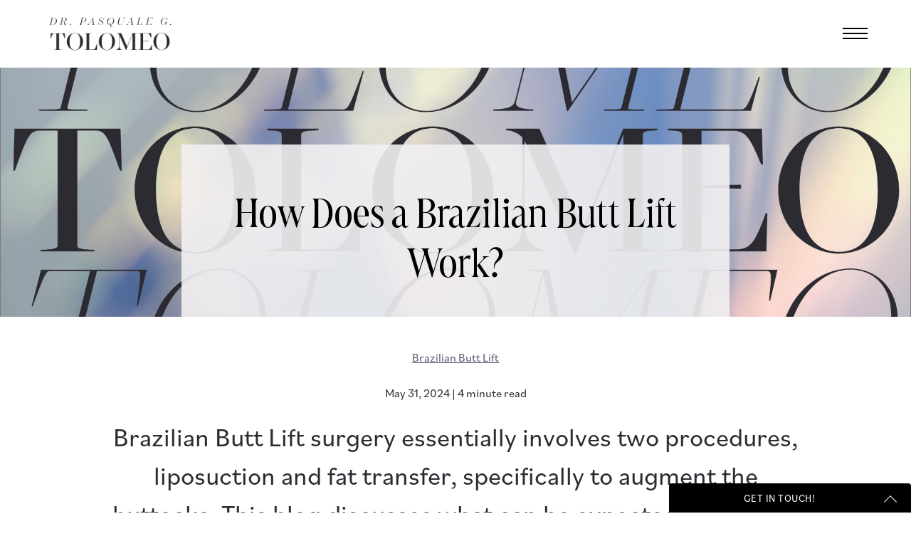

--- FILE ---
content_type: text/html; charset=UTF-8
request_url: https://www.drpasqualetolomeo.com/blog/how-does-a-brazilian-butt-lift-work/
body_size: 17237
content:
<!-- This page is cached by the Hummingbird Performance plugin v3.17.1 - https://wordpress.org/plugins/hummingbird-performance/. --><!DOCTYPE html>
<html lang="en-us">
	<head>

		<meta name="google-site-verification" content="QtfY5jT4-xa0WS61ufgobi9gwLwOEgAGJ45eqRaH8VI" />

		<meta charset="utf-8">
<script type="text/javascript">
/* <![CDATA[ */
var gform;gform||(document.addEventListener("gform_main_scripts_loaded",function(){gform.scriptsLoaded=!0}),document.addEventListener("gform/theme/scripts_loaded",function(){gform.themeScriptsLoaded=!0}),window.addEventListener("DOMContentLoaded",function(){gform.domLoaded=!0}),gform={domLoaded:!1,scriptsLoaded:!1,themeScriptsLoaded:!1,isFormEditor:()=>"function"==typeof InitializeEditor,callIfLoaded:function(o){return!(!gform.domLoaded||!gform.scriptsLoaded||!gform.themeScriptsLoaded&&!gform.isFormEditor()||(gform.isFormEditor()&&console.warn("The use of gform.initializeOnLoaded() is deprecated in the form editor context and will be removed in Gravity Forms 3.1."),o(),0))},initializeOnLoaded:function(o){gform.callIfLoaded(o)||(document.addEventListener("gform_main_scripts_loaded",()=>{gform.scriptsLoaded=!0,gform.callIfLoaded(o)}),document.addEventListener("gform/theme/scripts_loaded",()=>{gform.themeScriptsLoaded=!0,gform.callIfLoaded(o)}),window.addEventListener("DOMContentLoaded",()=>{gform.domLoaded=!0,gform.callIfLoaded(o)}))},hooks:{action:{},filter:{}},addAction:function(o,r,e,t){gform.addHook("action",o,r,e,t)},addFilter:function(o,r,e,t){gform.addHook("filter",o,r,e,t)},doAction:function(o){gform.doHook("action",o,arguments)},applyFilters:function(o){return gform.doHook("filter",o,arguments)},removeAction:function(o,r){gform.removeHook("action",o,r)},removeFilter:function(o,r,e){gform.removeHook("filter",o,r,e)},addHook:function(o,r,e,t,n){null==gform.hooks[o][r]&&(gform.hooks[o][r]=[]);var d=gform.hooks[o][r];null==n&&(n=r+"_"+d.length),gform.hooks[o][r].push({tag:n,callable:e,priority:t=null==t?10:t})},doHook:function(r,o,e){var t;if(e=Array.prototype.slice.call(e,1),null!=gform.hooks[r][o]&&((o=gform.hooks[r][o]).sort(function(o,r){return o.priority-r.priority}),o.forEach(function(o){"function"!=typeof(t=o.callable)&&(t=window[t]),"action"==r?t.apply(null,e):e[0]=t.apply(null,e)})),"filter"==r)return e[0]},removeHook:function(o,r,t,n){var e;null!=gform.hooks[o][r]&&(e=(e=gform.hooks[o][r]).filter(function(o,r,e){return!!(null!=n&&n!=o.tag||null!=t&&t!=o.priority)}),gform.hooks[o][r]=e)}});
/* ]]> */
</script>

    <meta http-equiv="X-UA-Compatible" content="IE=Edge">
		<meta name="viewport" content="width=device-width, initial-scale=1, user-scalable=yes">
		<meta property="og:image" content="https://www.drpasqualetolomeo.com/wp-content/themes/pss-theme/_dist/img/site-image.jpg" />
		<meta property="og:image:type" content="image/jpeg" />
		<meta property="og:image:width" content="1200" />
		<meta property="og:image:height" content="630" />
		<meta property="og:image:alt" content="Dr. Pasquale G. Tolomeo - Cosmetic Surgery Curated for You, With You" />

    <link rel="apple-touch-icon" sizes="57x57" href="https://www.drpasqualetolomeo.com/wp-content/themes/pss-theme/_dist/img/apple-icon-57x57.png">
    <link rel="apple-touch-icon" sizes="60x60" href="https://www.drpasqualetolomeo.com/wp-content/themes/pss-theme/_dist/img/apple-icon-60x60.png">
    <link rel="apple-touch-icon" sizes="72x72" href="https://www.drpasqualetolomeo.com/wp-content/themes/pss-theme/_dist/img/apple-icon-72x72.png">
    <link rel="apple-touch-icon" sizes="76x76" href="https://www.drpasqualetolomeo.com/wp-content/themes/pss-theme/_dist/img/apple-icon-76x76.png">
    <link rel="apple-touch-icon" sizes="114x114" href="https://www.drpasqualetolomeo.com/wp-content/themes/pss-theme/_dist/img/apple-icon-114x114.png">
    <link rel="apple-touch-icon" sizes="120x120" href="https://www.drpasqualetolomeo.com/wp-content/themes/pss-theme/_dist/img/apple-icon-120x120.png">
    <link rel="apple-touch-icon" sizes="144x144" href="https://www.drpasqualetolomeo.com/wp-content/themes/pss-theme/_dist/img/apple-icon-144x144.png">
    <link rel="apple-touch-icon" sizes="152x152" href="https://www.drpasqualetolomeo.com/wp-content/themes/pss-theme/_dist/img/apple-icon-152x152.png">
    <link rel="apple-touch-icon" sizes="180x180" href="https://www.drpasqualetolomeo.com/wp-content/themes/pss-theme/_dist/img/apple-icon-180x180.png">
    <link rel="icon" type="image/png" sizes="192x192"  href="https://www.drpasqualetolomeo.com/wp-content/themes/pss-theme/_dist/img/android-icon-192x192.png">
    <link rel="icon" type="image/png" sizes="32x32" href="https://www.drpasqualetolomeo.com/wp-content/themes/pss-theme/_dist/img/favicon-32x32.png">
    <link rel="icon" type="image/png" sizes="96x96" href="https://www.drpasqualetolomeo.com/wp-content/themes/pss-theme/_dist/img/favicon-96x96.png">
    <link rel="icon" type="image/png" sizes="16x16" href="https://www.drpasqualetolomeo.com/wp-content/themes/pss-theme/_dist/img/favicon-16x16.png">
    <link rel="manifest" href="https://www.drpasqualetolomeo.com/wp-content/themes/pss-theme/_dist/img/manifest.json">
    
    <meta name="msapplication-TileColor" content="#ffffff">
    <meta name="msapplication-TileImage" content="https://www.drpasqualetolomeo.com/wp-content/themes/pss-theme/_dist/img/ms-icon-144x144.png">
    <meta name="theme-color" content="#ffffff">

    
<link rel="dns-prefetch" href="//maps.googleapis.com">
<link rel="dns-prefetch" href="//fonts.googleapis.com">
<link rel="dns-prefetch" href="//kit.fontawesome.com">
<link rel="dns-prefetch" href="//maps.gstatic.com"><meta name='robots' content='index, follow, max-image-preview:large, max-snippet:-1, max-video-preview:-1' />

	<!-- This site is optimized with the Yoast SEO plugin v26.5 - https://yoast.com/wordpress/plugins/seo/ -->
	<title>How Does a Brazilian Butt Lift Work? - Dr. Pasquale G. Tolomeo</title>
	<link rel="canonical" href="https://www.drpasqualetolomeo.com/blog/how-does-a-brazilian-butt-lift-work/" />
	<meta property="og:locale" content="en_US" />
	<meta property="og:type" content="article" />
	<meta property="og:title" content="How Does a Brazilian Butt Lift Work? - Dr. Pasquale G. Tolomeo" />
	<meta property="og:description" content="Brazilian Butt Lift surgery essentially involves two procedures, liposuction and fat transfer, specifically to augment the buttocks. This blog discusses what can be expected during the BBL process, from the preparation to the procedure, and how the results can complement your entire figure. The BBL Process The truth is, sometimes we don’t want curves where [&hellip;]" />
	<meta property="og:url" content="https://www.drpasqualetolomeo.com/blog/how-does-a-brazilian-butt-lift-work/" />
	<meta property="og:site_name" content="Dr. Pasquale G. Tolomeo" />
	<meta property="article:published_time" content="2024-05-31T12:00:00+00:00" />
	<meta property="article:modified_time" content="2024-06-06T17:45:51+00:00" />
	<meta property="og:image" content="https://www.drpasqualetolomeo.com/wp-content/uploads/2024/06/blogpostImg5.jpg" />
	<meta name="author" content="pssadmin" />
	<meta name="twitter:card" content="summary_large_image" />
	<meta name="twitter:label1" content="Written by" />
	<meta name="twitter:data1" content="pssadmin" />
	<meta name="twitter:label2" content="Est. reading time" />
	<meta name="twitter:data2" content="3 minutes" />
	<script type="application/ld+json" class="yoast-schema-graph">{"@context":"https://schema.org","@graph":[{"@type":"WebPage","@id":"https://www.drpasqualetolomeo.com/blog/how-does-a-brazilian-butt-lift-work/","url":"https://www.drpasqualetolomeo.com/blog/how-does-a-brazilian-butt-lift-work/","name":"How Does a Brazilian Butt Lift Work? - Dr. Pasquale G. Tolomeo","isPartOf":{"@id":"https://www.drpasqualetolomeo.com/#website"},"primaryImageOfPage":{"@id":"https://www.drpasqualetolomeo.com/blog/how-does-a-brazilian-butt-lift-work/#primaryimage"},"image":{"@id":"https://www.drpasqualetolomeo.com/blog/how-does-a-brazilian-butt-lift-work/#primaryimage"},"thumbnailUrl":"https://www.drpasqualetolomeo.com/wp-content/uploads/2024/06/blogpostImg5.jpg","datePublished":"2024-05-31T12:00:00+00:00","dateModified":"2024-06-06T17:45:51+00:00","author":{"@id":"https://www.drpasqualetolomeo.com/#/schema/person/01a1f72db66ce22b0f17f69eb1b7344b"},"breadcrumb":{"@id":"https://www.drpasqualetolomeo.com/blog/how-does-a-brazilian-butt-lift-work/#breadcrumb"},"inLanguage":"en-US","potentialAction":[{"@type":"ReadAction","target":["https://www.drpasqualetolomeo.com/blog/how-does-a-brazilian-butt-lift-work/"]}]},{"@type":"ImageObject","inLanguage":"en-US","@id":"https://www.drpasqualetolomeo.com/blog/how-does-a-brazilian-butt-lift-work/#primaryimage","url":"https://www.drpasqualetolomeo.com/wp-content/uploads/2024/06/blogpostImg5.jpg","contentUrl":"https://www.drpasqualetolomeo.com/wp-content/uploads/2024/06/blogpostImg5.jpg","width":1000,"height":612},{"@type":"BreadcrumbList","@id":"https://www.drpasqualetolomeo.com/blog/how-does-a-brazilian-butt-lift-work/#breadcrumb","itemListElement":[{"@type":"ListItem","position":1,"name":"Home","item":"https://www.drpasqualetolomeo.com/"},{"@type":"ListItem","position":2,"name":"Blog","item":"https://www.drpasqualetolomeo.com/blog/"},{"@type":"ListItem","position":3,"name":"How Does a Brazilian Butt Lift Work?"}]},{"@type":"WebSite","@id":"https://www.drpasqualetolomeo.com/#website","url":"https://www.drpasqualetolomeo.com/","name":"Dr. Pasquale G. Tolomeo","description":"Cosmetic Surgery Curated for You, With You","potentialAction":[{"@type":"SearchAction","target":{"@type":"EntryPoint","urlTemplate":"https://www.drpasqualetolomeo.com/?s={search_term_string}"},"query-input":{"@type":"PropertyValueSpecification","valueRequired":true,"valueName":"search_term_string"}}],"inLanguage":"en-US"},{"@type":"Person","@id":"https://www.drpasqualetolomeo.com/#/schema/person/01a1f72db66ce22b0f17f69eb1b7344b","name":"pssadmin","url":"https://www.drpasqualetolomeo.com/blog/author/pssadmin/"}]}</script>
	<!-- / Yoast SEO plugin. -->


<link rel='dns-prefetch' href='//kit.fontawesome.com' />
<link rel='dns-prefetch' href='//fonts.googleapis.com' />
<link rel='dns-prefetch' href='//fonts.gstatic.com' />
<link rel='dns-prefetch' href='//ajax.googleapis.com' />
<link rel='dns-prefetch' href='//apis.google.com' />
<link rel='dns-prefetch' href='//google-analytics.com' />
<link rel='dns-prefetch' href='//www.google-analytics.com' />
<link rel='dns-prefetch' href='//ssl.google-analytics.com' />
<link rel='dns-prefetch' href='//youtube.com' />
<link rel='dns-prefetch' href='//s.gravatar.com' />
<link href='//cdn.google.com' rel='preconnect' />
<link href='//apis.google.com' rel='preconnect' />
<link rel="alternate" type="application/rss+xml" title="Dr. Pasquale G. Tolomeo &raquo; Feed" href="https://www.drpasqualetolomeo.com/feed/" />
<link rel="alternate" type="application/rss+xml" title="Dr. Pasquale G. Tolomeo &raquo; Comments Feed" href="https://www.drpasqualetolomeo.com/comments/feed/" />
<link rel="alternate" title="oEmbed (JSON)" type="application/json+oembed" href="https://www.drpasqualetolomeo.com/wp-json/oembed/1.0/embed?url=https%3A%2F%2Fwww.drpasqualetolomeo.com%2Fblog%2Fhow-does-a-brazilian-butt-lift-work%2F" />
<link rel="alternate" title="oEmbed (XML)" type="text/xml+oembed" href="https://www.drpasqualetolomeo.com/wp-json/oembed/1.0/embed?url=https%3A%2F%2Fwww.drpasqualetolomeo.com%2Fblog%2Fhow-does-a-brazilian-butt-lift-work%2F&#038;format=xml" />
<style id='wp-img-auto-sizes-contain-inline-css' type='text/css'>
img:is([sizes=auto i],[sizes^="auto," i]){contain-intrinsic-size:3000px 1500px}
/*# sourceURL=wp-img-auto-sizes-contain-inline-css */
</style>
<style id='wp-block-library-inline-css' type='text/css'>
:root{--wp-block-synced-color:#7a00df;--wp-block-synced-color--rgb:122,0,223;--wp-bound-block-color:var(--wp-block-synced-color);--wp-editor-canvas-background:#ddd;--wp-admin-theme-color:#007cba;--wp-admin-theme-color--rgb:0,124,186;--wp-admin-theme-color-darker-10:#006ba1;--wp-admin-theme-color-darker-10--rgb:0,107,160.5;--wp-admin-theme-color-darker-20:#005a87;--wp-admin-theme-color-darker-20--rgb:0,90,135;--wp-admin-border-width-focus:2px}@media (min-resolution:192dpi){:root{--wp-admin-border-width-focus:1.5px}}.wp-element-button{cursor:pointer}:root .has-very-light-gray-background-color{background-color:#eee}:root .has-very-dark-gray-background-color{background-color:#313131}:root .has-very-light-gray-color{color:#eee}:root .has-very-dark-gray-color{color:#313131}:root .has-vivid-green-cyan-to-vivid-cyan-blue-gradient-background{background:linear-gradient(135deg,#00d084,#0693e3)}:root .has-purple-crush-gradient-background{background:linear-gradient(135deg,#34e2e4,#4721fb 50%,#ab1dfe)}:root .has-hazy-dawn-gradient-background{background:linear-gradient(135deg,#faaca8,#dad0ec)}:root .has-subdued-olive-gradient-background{background:linear-gradient(135deg,#fafae1,#67a671)}:root .has-atomic-cream-gradient-background{background:linear-gradient(135deg,#fdd79a,#004a59)}:root .has-nightshade-gradient-background{background:linear-gradient(135deg,#330968,#31cdcf)}:root .has-midnight-gradient-background{background:linear-gradient(135deg,#020381,#2874fc)}:root{--wp--preset--font-size--normal:16px;--wp--preset--font-size--huge:42px}.has-regular-font-size{font-size:1em}.has-larger-font-size{font-size:2.625em}.has-normal-font-size{font-size:var(--wp--preset--font-size--normal)}.has-huge-font-size{font-size:var(--wp--preset--font-size--huge)}.has-text-align-center{text-align:center}.has-text-align-left{text-align:left}.has-text-align-right{text-align:right}.has-fit-text{white-space:nowrap!important}#end-resizable-editor-section{display:none}.aligncenter{clear:both}.items-justified-left{justify-content:flex-start}.items-justified-center{justify-content:center}.items-justified-right{justify-content:flex-end}.items-justified-space-between{justify-content:space-between}.screen-reader-text{border:0;clip-path:inset(50%);height:1px;margin:-1px;overflow:hidden;padding:0;position:absolute;width:1px;word-wrap:normal!important}.screen-reader-text:focus{background-color:#ddd;clip-path:none;color:#444;display:block;font-size:1em;height:auto;left:5px;line-height:normal;padding:15px 23px 14px;text-decoration:none;top:5px;width:auto;z-index:100000}html :where(.has-border-color){border-style:solid}html :where([style*=border-top-color]){border-top-style:solid}html :where([style*=border-right-color]){border-right-style:solid}html :where([style*=border-bottom-color]){border-bottom-style:solid}html :where([style*=border-left-color]){border-left-style:solid}html :where([style*=border-width]){border-style:solid}html :where([style*=border-top-width]){border-top-style:solid}html :where([style*=border-right-width]){border-right-style:solid}html :where([style*=border-bottom-width]){border-bottom-style:solid}html :where([style*=border-left-width]){border-left-style:solid}html :where(img[class*=wp-image-]){height:auto;max-width:100%}:where(figure){margin:0 0 1em}html :where(.is-position-sticky){--wp-admin--admin-bar--position-offset:var(--wp-admin--admin-bar--height,0px)}@media screen and (max-width:600px){html :where(.is-position-sticky){--wp-admin--admin-bar--position-offset:0px}}

/*# sourceURL=wp-block-library-inline-css */
</style><style id='wp-block-image-inline-css' type='text/css'>
.wp-block-image>a,.wp-block-image>figure>a{display:inline-block}.wp-block-image img{box-sizing:border-box;height:auto;max-width:100%;vertical-align:bottom}@media not (prefers-reduced-motion){.wp-block-image img.hide{visibility:hidden}.wp-block-image img.show{animation:show-content-image .4s}}.wp-block-image[style*=border-radius] img,.wp-block-image[style*=border-radius]>a{border-radius:inherit}.wp-block-image.has-custom-border img{box-sizing:border-box}.wp-block-image.aligncenter{text-align:center}.wp-block-image.alignfull>a,.wp-block-image.alignwide>a{width:100%}.wp-block-image.alignfull img,.wp-block-image.alignwide img{height:auto;width:100%}.wp-block-image .aligncenter,.wp-block-image .alignleft,.wp-block-image .alignright,.wp-block-image.aligncenter,.wp-block-image.alignleft,.wp-block-image.alignright{display:table}.wp-block-image .aligncenter>figcaption,.wp-block-image .alignleft>figcaption,.wp-block-image .alignright>figcaption,.wp-block-image.aligncenter>figcaption,.wp-block-image.alignleft>figcaption,.wp-block-image.alignright>figcaption{caption-side:bottom;display:table-caption}.wp-block-image .alignleft{float:left;margin:.5em 1em .5em 0}.wp-block-image .alignright{float:right;margin:.5em 0 .5em 1em}.wp-block-image .aligncenter{margin-left:auto;margin-right:auto}.wp-block-image :where(figcaption){margin-bottom:1em;margin-top:.5em}.wp-block-image.is-style-circle-mask img{border-radius:9999px}@supports ((-webkit-mask-image:none) or (mask-image:none)) or (-webkit-mask-image:none){.wp-block-image.is-style-circle-mask img{border-radius:0;-webkit-mask-image:url('data:image/svg+xml;utf8,<svg viewBox="0 0 100 100" xmlns="http://www.w3.org/2000/svg"><circle cx="50" cy="50" r="50"/></svg>');mask-image:url('data:image/svg+xml;utf8,<svg viewBox="0 0 100 100" xmlns="http://www.w3.org/2000/svg"><circle cx="50" cy="50" r="50"/></svg>');mask-mode:alpha;-webkit-mask-position:center;mask-position:center;-webkit-mask-repeat:no-repeat;mask-repeat:no-repeat;-webkit-mask-size:contain;mask-size:contain}}:root :where(.wp-block-image.is-style-rounded img,.wp-block-image .is-style-rounded img){border-radius:9999px}.wp-block-image figure{margin:0}.wp-lightbox-container{display:flex;flex-direction:column;position:relative}.wp-lightbox-container img{cursor:zoom-in}.wp-lightbox-container img:hover+button{opacity:1}.wp-lightbox-container button{align-items:center;backdrop-filter:blur(16px) saturate(180%);background-color:#5a5a5a40;border:none;border-radius:4px;cursor:zoom-in;display:flex;height:20px;justify-content:center;opacity:0;padding:0;position:absolute;right:16px;text-align:center;top:16px;width:20px;z-index:100}@media not (prefers-reduced-motion){.wp-lightbox-container button{transition:opacity .2s ease}}.wp-lightbox-container button:focus-visible{outline:3px auto #5a5a5a40;outline:3px auto -webkit-focus-ring-color;outline-offset:3px}.wp-lightbox-container button:hover{cursor:pointer;opacity:1}.wp-lightbox-container button:focus{opacity:1}.wp-lightbox-container button:focus,.wp-lightbox-container button:hover,.wp-lightbox-container button:not(:hover):not(:active):not(.has-background){background-color:#5a5a5a40;border:none}.wp-lightbox-overlay{box-sizing:border-box;cursor:zoom-out;height:100vh;left:0;overflow:hidden;position:fixed;top:0;visibility:hidden;width:100%;z-index:100000}.wp-lightbox-overlay .close-button{align-items:center;cursor:pointer;display:flex;justify-content:center;min-height:40px;min-width:40px;padding:0;position:absolute;right:calc(env(safe-area-inset-right) + 16px);top:calc(env(safe-area-inset-top) + 16px);z-index:5000000}.wp-lightbox-overlay .close-button:focus,.wp-lightbox-overlay .close-button:hover,.wp-lightbox-overlay .close-button:not(:hover):not(:active):not(.has-background){background:none;border:none}.wp-lightbox-overlay .lightbox-image-container{height:var(--wp--lightbox-container-height);left:50%;overflow:hidden;position:absolute;top:50%;transform:translate(-50%,-50%);transform-origin:top left;width:var(--wp--lightbox-container-width);z-index:9999999999}.wp-lightbox-overlay .wp-block-image{align-items:center;box-sizing:border-box;display:flex;height:100%;justify-content:center;margin:0;position:relative;transform-origin:0 0;width:100%;z-index:3000000}.wp-lightbox-overlay .wp-block-image img{height:var(--wp--lightbox-image-height);min-height:var(--wp--lightbox-image-height);min-width:var(--wp--lightbox-image-width);width:var(--wp--lightbox-image-width)}.wp-lightbox-overlay .wp-block-image figcaption{display:none}.wp-lightbox-overlay button{background:none;border:none}.wp-lightbox-overlay .scrim{background-color:#fff;height:100%;opacity:.9;position:absolute;width:100%;z-index:2000000}.wp-lightbox-overlay.active{visibility:visible}@media not (prefers-reduced-motion){.wp-lightbox-overlay.active{animation:turn-on-visibility .25s both}.wp-lightbox-overlay.active img{animation:turn-on-visibility .35s both}.wp-lightbox-overlay.show-closing-animation:not(.active){animation:turn-off-visibility .35s both}.wp-lightbox-overlay.show-closing-animation:not(.active) img{animation:turn-off-visibility .25s both}.wp-lightbox-overlay.zoom.active{animation:none;opacity:1;visibility:visible}.wp-lightbox-overlay.zoom.active .lightbox-image-container{animation:lightbox-zoom-in .4s}.wp-lightbox-overlay.zoom.active .lightbox-image-container img{animation:none}.wp-lightbox-overlay.zoom.active .scrim{animation:turn-on-visibility .4s forwards}.wp-lightbox-overlay.zoom.show-closing-animation:not(.active){animation:none}.wp-lightbox-overlay.zoom.show-closing-animation:not(.active) .lightbox-image-container{animation:lightbox-zoom-out .4s}.wp-lightbox-overlay.zoom.show-closing-animation:not(.active) .lightbox-image-container img{animation:none}.wp-lightbox-overlay.zoom.show-closing-animation:not(.active) .scrim{animation:turn-off-visibility .4s forwards}}@keyframes show-content-image{0%{visibility:hidden}99%{visibility:hidden}to{visibility:visible}}@keyframes turn-on-visibility{0%{opacity:0}to{opacity:1}}@keyframes turn-off-visibility{0%{opacity:1;visibility:visible}99%{opacity:0;visibility:visible}to{opacity:0;visibility:hidden}}@keyframes lightbox-zoom-in{0%{transform:translate(calc((-100vw + var(--wp--lightbox-scrollbar-width))/2 + var(--wp--lightbox-initial-left-position)),calc(-50vh + var(--wp--lightbox-initial-top-position))) scale(var(--wp--lightbox-scale))}to{transform:translate(-50%,-50%) scale(1)}}@keyframes lightbox-zoom-out{0%{transform:translate(-50%,-50%) scale(1);visibility:visible}99%{visibility:visible}to{transform:translate(calc((-100vw + var(--wp--lightbox-scrollbar-width))/2 + var(--wp--lightbox-initial-left-position)),calc(-50vh + var(--wp--lightbox-initial-top-position))) scale(var(--wp--lightbox-scale));visibility:hidden}}
/*# sourceURL=https://www.drpasqualetolomeo.com/wp-includes/blocks/image/style.min.css */
</style>
<style id='global-styles-inline-css' type='text/css'>
:root{--wp--preset--aspect-ratio--square: 1;--wp--preset--aspect-ratio--4-3: 4/3;--wp--preset--aspect-ratio--3-4: 3/4;--wp--preset--aspect-ratio--3-2: 3/2;--wp--preset--aspect-ratio--2-3: 2/3;--wp--preset--aspect-ratio--16-9: 16/9;--wp--preset--aspect-ratio--9-16: 9/16;--wp--preset--color--black: #000000;--wp--preset--color--cyan-bluish-gray: #abb8c3;--wp--preset--color--white: #ffffff;--wp--preset--color--pale-pink: #f78da7;--wp--preset--color--vivid-red: #cf2e2e;--wp--preset--color--luminous-vivid-orange: #ff6900;--wp--preset--color--luminous-vivid-amber: #fcb900;--wp--preset--color--light-green-cyan: #7bdcb5;--wp--preset--color--vivid-green-cyan: #00d084;--wp--preset--color--pale-cyan-blue: #8ed1fc;--wp--preset--color--vivid-cyan-blue: #0693e3;--wp--preset--color--vivid-purple: #9b51e0;--wp--preset--gradient--vivid-cyan-blue-to-vivid-purple: linear-gradient(135deg,rgb(6,147,227) 0%,rgb(155,81,224) 100%);--wp--preset--gradient--light-green-cyan-to-vivid-green-cyan: linear-gradient(135deg,rgb(122,220,180) 0%,rgb(0,208,130) 100%);--wp--preset--gradient--luminous-vivid-amber-to-luminous-vivid-orange: linear-gradient(135deg,rgb(252,185,0) 0%,rgb(255,105,0) 100%);--wp--preset--gradient--luminous-vivid-orange-to-vivid-red: linear-gradient(135deg,rgb(255,105,0) 0%,rgb(207,46,46) 100%);--wp--preset--gradient--very-light-gray-to-cyan-bluish-gray: linear-gradient(135deg,rgb(238,238,238) 0%,rgb(169,184,195) 100%);--wp--preset--gradient--cool-to-warm-spectrum: linear-gradient(135deg,rgb(74,234,220) 0%,rgb(151,120,209) 20%,rgb(207,42,186) 40%,rgb(238,44,130) 60%,rgb(251,105,98) 80%,rgb(254,248,76) 100%);--wp--preset--gradient--blush-light-purple: linear-gradient(135deg,rgb(255,206,236) 0%,rgb(152,150,240) 100%);--wp--preset--gradient--blush-bordeaux: linear-gradient(135deg,rgb(254,205,165) 0%,rgb(254,45,45) 50%,rgb(107,0,62) 100%);--wp--preset--gradient--luminous-dusk: linear-gradient(135deg,rgb(255,203,112) 0%,rgb(199,81,192) 50%,rgb(65,88,208) 100%);--wp--preset--gradient--pale-ocean: linear-gradient(135deg,rgb(255,245,203) 0%,rgb(182,227,212) 50%,rgb(51,167,181) 100%);--wp--preset--gradient--electric-grass: linear-gradient(135deg,rgb(202,248,128) 0%,rgb(113,206,126) 100%);--wp--preset--gradient--midnight: linear-gradient(135deg,rgb(2,3,129) 0%,rgb(40,116,252) 100%);--wp--preset--font-size--small: 13px;--wp--preset--font-size--medium: 20px;--wp--preset--font-size--large: 36px;--wp--preset--font-size--x-large: 42px;--wp--preset--spacing--20: 0.44rem;--wp--preset--spacing--30: 0.67rem;--wp--preset--spacing--40: 1rem;--wp--preset--spacing--50: 1.5rem;--wp--preset--spacing--60: 2.25rem;--wp--preset--spacing--70: 3.38rem;--wp--preset--spacing--80: 5.06rem;--wp--preset--shadow--natural: 6px 6px 9px rgba(0, 0, 0, 0.2);--wp--preset--shadow--deep: 12px 12px 50px rgba(0, 0, 0, 0.4);--wp--preset--shadow--sharp: 6px 6px 0px rgba(0, 0, 0, 0.2);--wp--preset--shadow--outlined: 6px 6px 0px -3px rgb(255, 255, 255), 6px 6px rgb(0, 0, 0);--wp--preset--shadow--crisp: 6px 6px 0px rgb(0, 0, 0);}:where(.is-layout-flex){gap: 0.5em;}:where(.is-layout-grid){gap: 0.5em;}body .is-layout-flex{display: flex;}.is-layout-flex{flex-wrap: wrap;align-items: center;}.is-layout-flex > :is(*, div){margin: 0;}body .is-layout-grid{display: grid;}.is-layout-grid > :is(*, div){margin: 0;}:where(.wp-block-columns.is-layout-flex){gap: 2em;}:where(.wp-block-columns.is-layout-grid){gap: 2em;}:where(.wp-block-post-template.is-layout-flex){gap: 1.25em;}:where(.wp-block-post-template.is-layout-grid){gap: 1.25em;}.has-black-color{color: var(--wp--preset--color--black) !important;}.has-cyan-bluish-gray-color{color: var(--wp--preset--color--cyan-bluish-gray) !important;}.has-white-color{color: var(--wp--preset--color--white) !important;}.has-pale-pink-color{color: var(--wp--preset--color--pale-pink) !important;}.has-vivid-red-color{color: var(--wp--preset--color--vivid-red) !important;}.has-luminous-vivid-orange-color{color: var(--wp--preset--color--luminous-vivid-orange) !important;}.has-luminous-vivid-amber-color{color: var(--wp--preset--color--luminous-vivid-amber) !important;}.has-light-green-cyan-color{color: var(--wp--preset--color--light-green-cyan) !important;}.has-vivid-green-cyan-color{color: var(--wp--preset--color--vivid-green-cyan) !important;}.has-pale-cyan-blue-color{color: var(--wp--preset--color--pale-cyan-blue) !important;}.has-vivid-cyan-blue-color{color: var(--wp--preset--color--vivid-cyan-blue) !important;}.has-vivid-purple-color{color: var(--wp--preset--color--vivid-purple) !important;}.has-black-background-color{background-color: var(--wp--preset--color--black) !important;}.has-cyan-bluish-gray-background-color{background-color: var(--wp--preset--color--cyan-bluish-gray) !important;}.has-white-background-color{background-color: var(--wp--preset--color--white) !important;}.has-pale-pink-background-color{background-color: var(--wp--preset--color--pale-pink) !important;}.has-vivid-red-background-color{background-color: var(--wp--preset--color--vivid-red) !important;}.has-luminous-vivid-orange-background-color{background-color: var(--wp--preset--color--luminous-vivid-orange) !important;}.has-luminous-vivid-amber-background-color{background-color: var(--wp--preset--color--luminous-vivid-amber) !important;}.has-light-green-cyan-background-color{background-color: var(--wp--preset--color--light-green-cyan) !important;}.has-vivid-green-cyan-background-color{background-color: var(--wp--preset--color--vivid-green-cyan) !important;}.has-pale-cyan-blue-background-color{background-color: var(--wp--preset--color--pale-cyan-blue) !important;}.has-vivid-cyan-blue-background-color{background-color: var(--wp--preset--color--vivid-cyan-blue) !important;}.has-vivid-purple-background-color{background-color: var(--wp--preset--color--vivid-purple) !important;}.has-black-border-color{border-color: var(--wp--preset--color--black) !important;}.has-cyan-bluish-gray-border-color{border-color: var(--wp--preset--color--cyan-bluish-gray) !important;}.has-white-border-color{border-color: var(--wp--preset--color--white) !important;}.has-pale-pink-border-color{border-color: var(--wp--preset--color--pale-pink) !important;}.has-vivid-red-border-color{border-color: var(--wp--preset--color--vivid-red) !important;}.has-luminous-vivid-orange-border-color{border-color: var(--wp--preset--color--luminous-vivid-orange) !important;}.has-luminous-vivid-amber-border-color{border-color: var(--wp--preset--color--luminous-vivid-amber) !important;}.has-light-green-cyan-border-color{border-color: var(--wp--preset--color--light-green-cyan) !important;}.has-vivid-green-cyan-border-color{border-color: var(--wp--preset--color--vivid-green-cyan) !important;}.has-pale-cyan-blue-border-color{border-color: var(--wp--preset--color--pale-cyan-blue) !important;}.has-vivid-cyan-blue-border-color{border-color: var(--wp--preset--color--vivid-cyan-blue) !important;}.has-vivid-purple-border-color{border-color: var(--wp--preset--color--vivid-purple) !important;}.has-vivid-cyan-blue-to-vivid-purple-gradient-background{background: var(--wp--preset--gradient--vivid-cyan-blue-to-vivid-purple) !important;}.has-light-green-cyan-to-vivid-green-cyan-gradient-background{background: var(--wp--preset--gradient--light-green-cyan-to-vivid-green-cyan) !important;}.has-luminous-vivid-amber-to-luminous-vivid-orange-gradient-background{background: var(--wp--preset--gradient--luminous-vivid-amber-to-luminous-vivid-orange) !important;}.has-luminous-vivid-orange-to-vivid-red-gradient-background{background: var(--wp--preset--gradient--luminous-vivid-orange-to-vivid-red) !important;}.has-very-light-gray-to-cyan-bluish-gray-gradient-background{background: var(--wp--preset--gradient--very-light-gray-to-cyan-bluish-gray) !important;}.has-cool-to-warm-spectrum-gradient-background{background: var(--wp--preset--gradient--cool-to-warm-spectrum) !important;}.has-blush-light-purple-gradient-background{background: var(--wp--preset--gradient--blush-light-purple) !important;}.has-blush-bordeaux-gradient-background{background: var(--wp--preset--gradient--blush-bordeaux) !important;}.has-luminous-dusk-gradient-background{background: var(--wp--preset--gradient--luminous-dusk) !important;}.has-pale-ocean-gradient-background{background: var(--wp--preset--gradient--pale-ocean) !important;}.has-electric-grass-gradient-background{background: var(--wp--preset--gradient--electric-grass) !important;}.has-midnight-gradient-background{background: var(--wp--preset--gradient--midnight) !important;}.has-small-font-size{font-size: var(--wp--preset--font-size--small) !important;}.has-medium-font-size{font-size: var(--wp--preset--font-size--medium) !important;}.has-large-font-size{font-size: var(--wp--preset--font-size--large) !important;}.has-x-large-font-size{font-size: var(--wp--preset--font-size--x-large) !important;}
/*# sourceURL=global-styles-inline-css */
</style>

<style id='classic-theme-styles-inline-css' type='text/css'>
/*! This file is auto-generated */
.wp-block-button__link{color:#fff;background-color:#32373c;border-radius:9999px;box-shadow:none;text-decoration:none;padding:calc(.667em + 2px) calc(1.333em + 2px);font-size:1.125em}.wp-block-file__button{background:#32373c;color:#fff;text-decoration:none}
/*# sourceURL=/wp-includes/css/classic-themes.min.css */
</style>
<link rel='stylesheet' id='wphb-1-css' href='https://www.drpasqualetolomeo.com/wp-content/uploads/hummingbird-assets/c748c368418504f43851d7eb7b5dab9f.css' type='text/css' media='all' />
<link rel='stylesheet' id='wp-block-paragraph-css' href='https://www.drpasqualetolomeo.com/wp-includes/blocks/paragraph/style.min.css' type='text/css' media='all' />
<link rel='stylesheet' id='wp-block-heading-css' href='https://www.drpasqualetolomeo.com/wp-includes/blocks/heading/style.min.css' type='text/css' media='all' />
<script type="text/javascript" src="https://www.drpasqualetolomeo.com/wp-content/uploads/hummingbird-assets/67af68ffcf0f0e25f5b409b2765ae73b.js" id="wphb-2-js"></script>
<link rel="https://api.w.org/" href="https://www.drpasqualetolomeo.com/wp-json/" /><link rel="alternate" title="JSON" type="application/json" href="https://www.drpasqualetolomeo.com/wp-json/wp/v2/posts/2863" /><link rel="EditURI" type="application/rsd+xml" title="RSD" href="https://www.drpasqualetolomeo.com/xmlrpc.php?rsd" />
<meta name="generator" content="WordPress 6.9" />
<link rel='shortlink' href='https://www.drpasqualetolomeo.com/?p=2863' />
<link rel="shortcut icon" href="https://www.drpasqualetolomeo.com/wp-content/themes/pss-theme/_dist/img/favicon.ico" />
<link rel="icon" href="https://www.drpasqualetolomeo.com/wp-content/uploads/2023/05/cropped-hero-pattern-01m-32x32.jpg" sizes="32x32" />
<link rel="icon" href="https://www.drpasqualetolomeo.com/wp-content/uploads/2023/05/cropped-hero-pattern-01m-192x192.jpg" sizes="192x192" />
<link rel="apple-touch-icon" href="https://www.drpasqualetolomeo.com/wp-content/uploads/2023/05/cropped-hero-pattern-01m-180x180.jpg" />
<meta name="msapplication-TileImage" content="https://www.drpasqualetolomeo.com/wp-content/uploads/2023/05/cropped-hero-pattern-01m-270x270.jpg" />

    <link rel="stylesheet" href="https://use.typekit.net/unr7kwp.css">    
    <noscript>
      <style>
        .c-animate{opacity:1;visibility:visible;-webkit-transform:translateY(0);transform:translateY(0)}.b-lazy{display:none}.c-tab__content{display:block;margin-bottom:40px}.c-accordion__content{display:block}.owl-carousel{display:block}
			</style>
		</noscript>

		<!-- Google Tag Manager -->
		<script>(function(w,d,s,l,i){w[l]=w[l]||[];w[l].push({'gtm.start':
		new Date().getTime(),event:'gtm.js'});var f=d.getElementsByTagName(s)[0],
		j=d.createElement(s),dl=l!='dataLayer'?'&l='+l:'';j.async=true;j.src=
		'https://www.googletagmanager.com/gtm.js?id='+i+dl;f.parentNode.insertBefore(j,f);
		})(window,document,'script','dataLayer','GTM-KN56QCS2');</script>
		<!-- End Google Tag Manager -->

	</head>

	<body class="wp-singular post-template-default single single-post postid-2863 single-format-standard wp-theme-pss-theme subpage unknown windows">

		<!-- Google Tag Manager (noscript) -->
		<noscript><iframe src="https://www.googletagmanager.com/ns.html?id=GTM-KN56QCS2"
		height="0" width="0" style="display:none;visibility:hidden"></iframe></noscript>
		<!-- End Google Tag Manager (noscript) -->

    <a id="skip-content" href="#content" class="u-visibility--sr-only">Skip to main content</a>

    <header class="c-header">

          

                      
	      <div class="c-header__logo" style="background-color: rgb(255,255,255); color: #2d2b32;">

	        <div class="o-container">

	          <div class="c-header__inside offcanvas">

	            
	              <a href="tel:5163508168" class="u-visibility-hidden-md--up">
	                <i class="fa fa-sharp fa-regular fa-phone" aria-hidden="true"></i>
	                <span class="u-visibility--sr-only">Phone Number</span>
	              </a>

	            
	            <a class="c-logo" href="https://www.drpasqualetolomeo.com">
	              <img src="https://www.drpasqualetolomeo.com/wp-content/uploads/2023/06/tolomeo-dark.png" alt="Dr. Pasquale G. Tolomeo"  width="960" height="360">
	            </a>

	            
			          <button class="c-nav__toggle--open js-toggle" aria-label="Open Menu">
				          <span class="first"></span>
									<span class="second"></span>
									<span class="third"></span>
				        </button>

					      <nav class="c-nav capture">

									<button class="c-nav__toggle--close js-toggle" aria-label="Close Menu"></button>

					        <ul id="menu-main-navigation" role="menu" class="c-nav__list"><li role="menuitem" id='menu-item-232'  class="c-nav__item menu-item menu-item-type-post_type menu-item-object-page menu-item-home"><a class="c-nav__link" aria-label="Home" href="https://www.drpasqualetolomeo.com/">Home</a> </li>
<li role="menuitem" id='menu-item-1342'  class="c-nav__item menu-item menu-item-type-post_type menu-item-object-page"><a class="c-nav__link" aria-label="Pasquale Tolomeo, MD, DDS" href="https://www.drpasqualetolomeo.com/pasquale-tolomeo-md-dds/">Pasquale Tolomeo, MD, DDS</a> </li>
<li role="menuitem" id='menu-item-1196'  class="c-nav__item menu-item menu-item-type-post_type menu-item-object-page menu-item-has-children c-nav__item--children"><a class="c-nav__link" aria-label="Breast Procedures" href="https://www.drpasqualetolomeo.com/breast-procedures/">Breast Procedures</a> 
<ul role="menu" class="c-nav__dropdown">
<li role="menuitem" id='menu-item-1197'  class="c-nav__item menu-item menu-item-type-post_type menu-item-object-page"><a class="c-nav__link" aria-label="Breast Augmentation" href="https://www.drpasqualetolomeo.com/breast-procedures/breast-augmentation/">Breast Augmentation</a> </li>
<li role="menuitem" id='menu-item-1260'  class="c-nav__item menu-item menu-item-type-post_type menu-item-object-page"><a class="c-nav__link" aria-label="Breast Lift and Augmentation" href="https://www.drpasqualetolomeo.com/breast-procedures/breast-lift-and-augmentation/">Breast Lift and Augmentation</a> </li>
<li role="menuitem" id='menu-item-3820'  class="c-nav__item menu-item menu-item-type-post_type menu-item-object-page"><a class="c-nav__link" aria-label="Breast Revision" href="https://www.drpasqualetolomeo.com/breast-procedures/breast-revision/">Breast Revision</a> </li>
</ul>
</li>
<li role="menuitem" id='menu-item-1199'  class="c-nav__item menu-item menu-item-type-post_type menu-item-object-page menu-item-has-children c-nav__item--children"><a class="c-nav__link" aria-label="Body Procedures" href="https://www.drpasqualetolomeo.com/body-procedures/">Body Procedures</a> 
<ul role="menu" class="c-nav__dropdown">
<li role="menuitem" id='menu-item-1262'  class="c-nav__item menu-item menu-item-type-post_type menu-item-object-page"><a class="c-nav__link" aria-label="High-Definition Liposuction" href="https://www.drpasqualetolomeo.com/body-procedures/high-definition-liposuction/">High-Definition Liposuction</a> </li>
<li role="menuitem" id='menu-item-4090'  class="c-nav__item menu-item menu-item-type-post_type menu-item-object-page"><a class="c-nav__link" aria-label="Rib Contouring" href="https://www.drpasqualetolomeo.com/body-procedures/rib-contouring/">Rib Contouring</a> </li>
<li role="menuitem" id='menu-item-1263'  class="c-nav__item menu-item menu-item-type-post_type menu-item-object-page"><a class="c-nav__link" aria-label="Tummy Tuck" href="https://www.drpasqualetolomeo.com/body-procedures/tummy-tuck/">Tummy Tuck</a> </li>
<li role="menuitem" id='menu-item-3186'  class="c-nav__item menu-item menu-item-type-post_type menu-item-object-page"><a class="c-nav__link" aria-label="Corset Tummy Tuck" href="https://www.drpasqualetolomeo.com/body-procedures/corset-tummy-tuck/">Corset Tummy Tuck</a> </li>
<li role="menuitem" id='menu-item-1261'  class="c-nav__item menu-item menu-item-type-post_type menu-item-object-page"><a class="c-nav__link" aria-label="Brazilian Butt Lift" href="https://www.drpasqualetolomeo.com/body-procedures/brazilian-butt-lift/">Brazilian Butt Lift</a> </li>
</ul>
</li>
<li role="menuitem" id='menu-item-534'  class="c-nav__item menu-item menu-item-type-post_type menu-item-object-page"><a class="c-nav__link" aria-label="Photo Gallery" href="https://www.drpasqualetolomeo.com/photo-gallery/">Photo Gallery</a> </li>
<li role="menuitem" id='menu-item-2109'  class="c-nav__item menu-item menu-item-type-post_type menu-item-object-page current_page_parent"><a class="c-nav__link" aria-label="Blog" href="https://www.drpasqualetolomeo.com/blog/">Blog</a> </li>
<li role="menuitem" id='menu-item-234'  class="c-nav__item menu-item menu-item-type-post_type menu-item-object-page"><a class="c-nav__link" aria-label="Contact" href="https://www.drpasqualetolomeo.com/contact/">Contact</a> </li>
</ul>
					        <div class="u-text--center u-block-padding--lg u-visibility-hidden-md--up">

					          
	<a class="c-header__phone" href="tel:5163508168">
			Get in Touch - <i class="fa fa-phone"></i> (516) 350-8168	</a>


					          <a class="c-btn c-btn--gray" href="/contact">Schedule Your Consultation</a>

											<ul class="c-social__list c-list--unstyled">
	  		  <li class="c-social__item">
		    <a class="c-social__link" target="_blank" rel="noopener" title="Follow Dr. Tolomeo on Instagram" href="https://www.instagram.com/dr.tolomeo">
		      		        <i class="fab fa-instagram"></i>
							    </a>
		  </li>
	  		  <li class="c-social__item">
		    <a class="c-social__link" target="_blank" rel="noopener" title="Follow Dr. Tolomeo on TikTok" href="https://www.tiktok.com/@dr.tolomeo">
		      		        <i class="fab fa-tiktok"></i>
							    </a>
		  </li>
	  		  <li class="c-social__item">
		    <a class="c-social__link" target="_blank" rel="noopener" title="Follow Dr. Tolomeo on Threads" href="https://www.threads.net/@dr.tolomeo">
		      						<img class="c-social__img u-reset--margin" src="https://www.drpasqualetolomeo.com/wp-content/uploads/2023/07/Threads_app_logo.svg_.png" alt="Follow Dr. Tolomeo on Threads" width="27" height="27">
							    </a>
		  </li>
	  	</ul>

					        </div>

					      </nav>

					      <div class="c-nav__mask js-toggle"></div>

				      
		        </div>

	        </div>

	      </div>

      
    </header>

    <main id="content" class="o-main">
		
			
				<div class="c-hero c-background--relative u-block--white">

	<div class="o-container">

		<div class="o-row c-animate">

			<div class="o-col--xxs-12 o-col--lg-8 o-col--offset-lg-2 u-text--center">

				<div class="c-block--padding c-theme--light">

					
						
	            
	              <h1 class="u-reset--margin">How Does a Brazilian Butt Lift Work?</h1>

	            
	          
					
				</div>

			</div>

		</div>

	</div>

	
	<div class="c-background c-background--base c-background--cover c-background--position-center b-lazy"
	 	 data-original="https://www.drpasqualetolomeo.com/wp-content/themes/pss-theme/_dist/img/site-hero.jpg"></div>

</div>
			
			<script src="https://assets.mymarketingreports.com/js/dni.js?nt_id=10271889"></script>
<div class="o-container">

  <div class="o-row">

    <div class="o-col--md-10 o-col--offset-sm-1">

      <section class="o-content">

        
          
            <article class="u-block--clearfix">

              <div class="u-text--center">

                
                <p><small><a href="https://www.drpasqualetolomeo.com/blog/category/brazilian-butt-lift/" rel="category tag">Brazilian Butt Lift</a></small></p>

                <p><small>May 31, 2024 | 4 minute read</small></p>

              </div>

              
<p class="has-text-align-center has-large-font-size">Brazilian Butt Lift surgery essentially involves two procedures, liposuction and fat transfer, specifically to augment the buttocks. This blog discusses what can be expected during the BBL process, from the preparation to the procedure, and how the results can complement your entire figure.</p>



<figure class="wp-block-image size-full"><img fetchpriority="high" decoding="async" width="1000" height="612" src="https://www.drpasqualetolomeo.com/wp-content/uploads/2024/06/blogpostImg5.jpg" alt="" class="wp-image-2864" srcset="https://www.drpasqualetolomeo.com/wp-content/uploads/2024/06/blogpostImg5.jpg 1000w, https://www.drpasqualetolomeo.com/wp-content/uploads/2024/06/blogpostImg5-300x184.jpg 300w, https://www.drpasqualetolomeo.com/wp-content/uploads/2024/06/blogpostImg5-768x470.jpg 768w" sizes="(max-width: 1000px) 100vw, 1000px" /></figure>



<h2 class="wp-block-heading">The BBL Process</h2>



<p>The truth is, sometimes we don’t want curves where we have them and want them where we don’t have them. That’s why a procedure that directly addresses these desires is so beloved. Due to its popularity, many people have probably heard of the <a href="https://www.drpasqualetolomeo.com/body-procedures/brazilian-butt-lift/">Brazilian Butt Lift (BBL)</a>, but they may not necessarily understand how it works and what its true benefits are. You may be aware that the BBL procedure enhances the buttocks, but did you know that it also has body contouring benefits for other body areas? Or that no implants are needed for the augmentation process?&nbsp;</p>



<p>To help you decide if this procedure is right for you, we’ll break down what goes into preparing for a Brazilian Butt Lift, what can be expected during the surgical procedure, the benefits, and what you can expect from the results.&nbsp;</p>



<h2 class="wp-block-heading">What Is the BBL Preparation Process Like?&nbsp;</h2>



<p>If you’re considering getting a Brazilian Butt Lift, you’ll want to start by doing lots of research on the process to help you make a well-informed decision. When conducting your research, you’ll want to look at various surgeon websites to find one that you feel comfortable going to, and that can execute your vision for your desired results.&nbsp;</p>



<p>Once you’ve found your ideal surgeon, the first step of your BBL journey is to schedule a consultation. The consultation is an imperative part of the BBL process since this is when you’ll discuss your medical history, surgical goals, and ideal results. During this time, your surgeon will evaluate if you are a good candidate for a Brazilian Butt Lift and come up with your customized treatment plan to get you the results you want.&nbsp;</p>



<h2 class="wp-block-heading">What’s Included in a Brazilian Butt Lift Procedure?&nbsp;</h2>



<h3 class="wp-block-heading">1. Liposuction</h3>



<p>Since BBL surgery involves using the patient’s own fat to enhance the shape and size of the buttocks, <a href="https://www.drpasqualetolomeo.com/body-procedures/high-definition-liposuction/">liposuction</a> is a crucial first step. Liposuction is used to remove fat from areas where it is unwanted, such as the stomach, thighs, or other areas with sufficient excess fat.&nbsp;</p>



<h3 class="wp-block-heading">2. Fat Purification</h3>



<p>The extracted fat is cleaned and processed to prepare it for transfer to the buttocks.&nbsp;</p>



<h3 class="wp-block-heading">3. Fat Transfer&nbsp;</h3>



<p>Once the extracted fat is ready, your surgeon will inject it into the buttocks, strategically placing the injections in certain areas to produce the best results. Since an estimated 25 to 30 percent of the transferred fat will be reabsorbed by the body, your surgeon will inject more fat than necessary, leaving you with your desired amount after reabsorption.&nbsp;</p>



<h2 class="wp-block-heading">How Can a BBL Balance Your Figure?&nbsp;</h2>



<p>A Brazilian Butt Lift can add volume and reshape the buttocks, resulting in a more curvy backside. However, not everyone realizes how enhancing the buttocks can also give you a more balanced silhouette. If your butt is naturally on the smaller side, it can sometimes cause your body proportions to look off and may even draw unwanted attention to other body areas. A BBL can balance your figure and make your proportions more harmonized, with added volume to the buttocks and removing unwanted fat from other areas.&nbsp;</p>



<h2 class="wp-block-heading">Have More Questions About Brazilian Butt Lift Surgery in Fall River, MA?&nbsp;</h2>



<p>For more information about Brazilian Butt Lift Surgery in Fall River, MA, or to schedule your consultation with Dr. Tolomeo, call us at <a href="Tel: +15163508168"><strong>(516) 350-8168</strong></a> or fill out our <a href="https://www.drpasqualetolomeo.com/contact/">online contact form</a> today.&nbsp;</p>

            </article>

            <hr>

          
          
	<ul class="c-pager c-list--unstyled u-reset--margin u-block--clearfix">
		<li class="u-block--fl-left">
			<a class="c-btn c-btn--gray" href="https://www.drpasqualetolomeo.com/blog/why-combine-a-facelift-with-a-neck-lift/" rel="prev">Previous Post</a>		</li>
		<li class="u-block--fl-right">
			<a class="c-btn c-btn--gray" href="https://www.drpasqualetolomeo.com/blog/are-brazilian-butt-lifts-permanent/" rel="next">Next Post</a>		</li>
	</ul>


        
      </section>

    </div>

  </div>

</div>

	<div class="o-container">

		<div class="o-row">

			<div class="o-col--xxs-12">

				<div class="u-block-padding--md">

					
						<div class="u-text--center u-block-padding--xs">

							<h2>@dr.tolomeo</h2>

						</div>

										
					
						<div class="o-row">

    					
    						<div class="o-col--xxs-12 o-col--sm-6 o-col--md-3">

    							
    								<a href="https://www.instagram.com/reels/DSYRzfgkR_x/" target="_blank">

	    									    								
	    									<img src="https://www.drpasqualetolomeo.com/wp-content/uploads/2026/01/ig-post-4.jpg" alt="Dr. Tolomeo's Instagram Post - 1" />
										
											
										</a>

									
    						</div>

    					
    						<div class="o-col--xxs-12 o-col--sm-6 o-col--md-3">

    							
    								<a href="https://www.instagram.com/reels/DTJZWkNEy5_/" target="_blank">

	    									    								
	    									<img src="https://www.drpasqualetolomeo.com/wp-content/uploads/2026/01/ig-post-5.jpg" alt="Dr. Tolomeo's Instagram Post - 2" />
										
											
										</a>

									
    						</div>

    					
    						<div class="o-col--xxs-12 o-col--sm-6 o-col--md-3">

    							
    								<a href="https://www.instagram.com/reels/DSTOmVUAKW1/" target="_blank">

	    									    								
	    									<img src="https://www.drpasqualetolomeo.com/wp-content/uploads/2026/01/ig-post-3.jpg" alt="Dr. Tolomeo's Instagram Post - 3" />
										
											
										</a>

									
    						</div>

    					
    						<div class="o-col--xxs-12 o-col--sm-6 o-col--md-3">

    							
    								<a href="https://www.instagram.com/reels/DSGTp61kSM3/" target="_blank">

	    									    								
	    									<img src="https://www.drpasqualetolomeo.com/wp-content/uploads/2026/01/ig-post-6.jpg" alt="Dr. Tolomeo's Instagram Post - 4" />
										
											
										</a>

									
    						</div>

    					
    						<div class="o-col--xxs-12 o-col--sm-6 o-col--md-3">

    							
    								<a href="https://www.instagram.com/p/DS5wz26E_Ii/?utm_source=ig_web_copy_link&#038;igsh=MzRlODBiNWFlZA%3D%3D" target="_blank">

	    									    								
	    									<img src="https://www.drpasqualetolomeo.com/wp-content/uploads/2026/01/ig-post-8.jpg" alt="Dr. Tolomeo's Instagram Post - 5" />
										
											
										</a>

									
    						</div>

    					
    						<div class="o-col--xxs-12 o-col--sm-6 o-col--md-3">

    							
    								<a href="https://www.instagram.com/p/DSVx9iJkQbf/?utm_source=ig_web_copy_link&#038;igsh=MzRlODBiNWFlZA%3D%3D" target="_blank">

	    									    								
	    									<img src="https://www.drpasqualetolomeo.com/wp-content/uploads/2026/01/ig-post-7.jpg" alt="Dr. Tolomeo's Instagram Post - 6" />
										
											
										</a>

									
    						</div>

    					
    						<div class="o-col--xxs-12 o-col--sm-6 o-col--md-3">

    							
    								<a href="https://www.instagram.com/p/DSI8GW4gA9x/?utm_source=ig_web_copy_link&#038;igsh=MzRlODBiNWFlZA%3D%3D" target="_blank">

	    									    								
	    									<img src="https://www.drpasqualetolomeo.com/wp-content/uploads/2026/01/ig-post-1.jpg" alt="Dr. Tolomeo's Instagram Post - 7" />
										
											
										</a>

									
    						</div>

    					
    						<div class="o-col--xxs-12 o-col--sm-6 o-col--md-3">

    							
    								<a href="https://www.instagram.com/p/DR5gRmTgBR5/?utm_source=ig_web_copy_link&#038;igsh=MzRlODBiNWFlZA%3D%3D" target="_blank">

	    									    								
	    									<img src="https://www.drpasqualetolomeo.com/wp-content/uploads/2026/01/ig-post-2.jpg" alt="Dr. Tolomeo's Instagram Post - 8" />
										
											
										</a>

									
    						</div>

    					
    				</div>

    							

					
						<div class="u-text--center u-block-padding--xs">

    					<a class="c-btn" href="https://www.instagram.com/dr.tolomeo/" target="_blank">Follow Us on Instagram</a>

    				</div>

					
				</div>

			</div>

		</div>

	</div>  

  
    
	<!-- Section -->

	<div class="c-contact c-background--relative u-block-padding--lg" style="background-color: rgba(255,255,255,0.9); color: #000000;">

		<div class="o-container">

			<div class="o-row">

				<div class="o-col--xxs-12 o-col--lg-10 o-col--offset-lg-1">

					<div class="c-contact__content">

						<div class="o-row">

							<div class="o-col--xxs-12">

								
							</div>

							<div class="o-col--xxs-12 o-col--md-6 u-text--center u-text-md--left">

								
									<a class="c-contact__phone" href="tel:5163508168">
										<span>(516) 350-8168</span>
									</a>

								
								<!-- Checks if a specific sidebar has widgets -->
								
							</div>

							<div class="o-col--xxs-12 o-col--md-6 u-text--center u-text-md--right">

									<ul class="c-social__list c-list--unstyled">
	  		  <li class="c-social__item">
		    <a class="c-social__link" target="_blank" rel="noopener" title="Follow Dr. Tolomeo on Instagram" href="https://www.instagram.com/dr.tolomeo">
		      		        <i class="fab fa-instagram"></i>
							    </a>
		  </li>
	  		  <li class="c-social__item">
		    <a class="c-social__link" target="_blank" rel="noopener" title="Follow Dr. Tolomeo on TikTok" href="https://www.tiktok.com/@dr.tolomeo">
		      		        <i class="fab fa-tiktok"></i>
							    </a>
		  </li>
	  		  <li class="c-social__item">
		    <a class="c-social__link" target="_blank" rel="noopener" title="Follow Dr. Tolomeo on Threads" href="https://www.threads.net/@dr.tolomeo">
		      						<img class="c-social__img u-reset--margin" src="https://www.drpasqualetolomeo.com/wp-content/uploads/2023/07/Threads_app_logo.svg_.png" alt="Follow Dr. Tolomeo on Threads" width="27" height="27">
							    </a>
		  </li>
	  	</ul>

								<!-- <hr class="c-contact__hr"> -->

								<!-- Checks if a specific sidebar has widgets -->
								
							</div>

						</div>

					</div>

				</div>

			</div>

		</div>

	</div>


  
</main>


<footer class="c-footer" style="background-color: #f2f0f1;">

  <div class="o-container">

  	<div class="o-row">

  		<div class="o-col--xxs-12 o-col--md-3 o-col--offset-md-2">

        
    			<a href="https://www.drpasqualetolomeo.com">
    				<img class="c-footer__logo b-lazy" src="[data-uri]" data-original="https://www.drpasqualetolomeo.com/wp-content/uploads/2023/06/tolomeo-dark.png" alt="Dr. Pasquale G. Tolomeo" width="960" height="360"> 
    			</a>

        
  		</div>

  		<div class="o-col--xxs-12 o-col--md-6 o-col--offset-md-1">

  			<p class="u-text--bold u-text--kern-positive u-text--uppercase">Dr. Pasquale G. Tolomeo</p>
  			<br>
				<ul class="c-list--inline c-list--address">
  				<li>Advanced Body Sculpting<br />
484 Highland Avenue<br />
Fall River, MA 02720</li>
					<li>Tampa Surgical Arts<br />
17751 Gun Highway<br />
Odessa, FL 33556</li>
					<li></li>  			</ul> 	
  			
        
	        <ul class="c-footer__links c-list--inline">

		        
		          
		            <li><a class="u-text--white" href="https://www.drpasqualetolomeo.com/">
		              Home</a></li>

		          
		        
		          
		            <li><a class="u-text--white" href="/sitemap">
		              Sitemap</a></li>

		          
		        
		          
		            <li><a class="u-text--white" href="https://www.drpasqualetolomeo.com/privacy-policy/">
		              Privacy Policy</a></li>

		          
		        
	        </ul>

        
        
  				<p style="color: #0a0a0a;">&copy; 2026 Dr. Pasquale G. Tolomeo All Rights Reserved.<br />
Results my vary * Some images may be models<br />
The specialty recognition identified herein has been received from a private organization not affiliated with or recognized by the Florida Board of Medicine.<br />
Site Design By <a href="http://www.plasticsurgerystudios.com/" rel="nofollow noopener noreferrer" target="_blank">Plastic Surgery Studios</a></p>

        
			</div>

		</div>

	</div>

</footer>



	<div class="c-drawer__form-wrap">

		
			<button class="c-drawer__form-header" data-title="Get In Touch!">Get In Touch!</button>

		
		
			<div class="c-drawer__form">

				<p>Get Started! Send Us A Message.</p>
<script type="text/javascript">
/* <![CDATA[ */

/* ]]&gt; */
</script>

                <div class='gf_browser_unknown gform_wrapper gform_legacy_markup_wrapper gform-theme--no-framework' data-form-theme='legacy' data-form-index='0' id='gform_wrapper_1' ><div id='gf_1' class='gform_anchor' tabindex='-1'></div><form method='post' enctype='multipart/form-data'  id='gform_1'  action='/blog/how-does-a-brazilian-butt-lift-work/#gf_1' data-formid='1' novalidate>
                        <div class='gform-body gform_body'><ul id='gform_fields_1' class='gform_fields top_label form_sublabel_below description_below validation_below'><li id="field_1_1" class="gfield gfield--type-text gfield_contains_required field_sublabel_below gfield--no-description field_description_below field_validation_below gfield_visibility_visible"  ><label class='gfield_label gform-field-label' for='input_1_1'>Name<span class="gfield_required"><span class="gfield_required gfield_required_asterisk">*</span></span></label><div class='ginput_container ginput_container_text'><input name='input_1' id='input_1_1' type='text' value='' class='medium'     aria-required="true" aria-invalid="false"   /></div></li><li id="field_1_2" class="gfield gfield--type-email gfield_contains_required field_sublabel_below gfield--no-description field_description_below field_validation_below gfield_visibility_visible"  ><label class='gfield_label gform-field-label' for='input_1_2'>Email<span class="gfield_required"><span class="gfield_required gfield_required_asterisk">*</span></span></label><div class='ginput_container ginput_container_email'>
                            <input name='input_2' id='input_1_2' type='email' value='' class='medium'    aria-required="true" aria-invalid="false"  />
                        </div></li><li id="field_1_3" class="gfield gfield--type-phone gfield_contains_required field_sublabel_below gfield--no-description field_description_below field_validation_below gfield_visibility_visible"  ><label class='gfield_label gform-field-label' for='input_1_3'>Phone<span class="gfield_required"><span class="gfield_required gfield_required_asterisk">*</span></span></label><div class='ginput_container ginput_container_phone'><input name='input_3' id='input_1_3' type='tel' value='' class='medium'   aria-required="true" aria-invalid="false"   /></div></li><li id="field_1_4" class="gfield gfield--type-textarea gfield_contains_required field_sublabel_below gfield--no-description field_description_below field_validation_below gfield_visibility_visible"  ><label class='gfield_label gform-field-label' for='input_1_4'>Message<span class="gfield_required"><span class="gfield_required gfield_required_asterisk">*</span></span></label><div class='ginput_container ginput_container_textarea'><textarea name='input_4' id='input_1_4' class='textarea medium'     aria-required="true" aria-invalid="false"   rows='10' cols='50'></textarea></div></li></ul></div>
        <div class='gform-footer gform_footer top_label'> <button class='c-btn c-btn--gray' id='gform_submit_button_1'>Submit</button> 
            <input type='hidden' class='gform_hidden' name='gform_submission_method' data-js='gform_submission_method_1' value='postback' />
            <input type='hidden' class='gform_hidden' name='gform_theme' data-js='gform_theme_1' id='gform_theme_1' value='legacy' />
            <input type='hidden' class='gform_hidden' name='gform_style_settings' data-js='gform_style_settings_1' id='gform_style_settings_1' value='[]' />
            <input type='hidden' class='gform_hidden' name='is_submit_1' value='1' />
            <input type='hidden' class='gform_hidden' name='gform_submit' value='1' />
            
            <input type='hidden' class='gform_hidden' name='gform_unique_id' value='' />
            <input type='hidden' class='gform_hidden' name='state_1' value='WyJbXSIsIjE3YWZmYzI0ZThkOThmOWE1NmU5NDZmYjZhZDU0NjcwIl0=' />
            <input type='hidden' autocomplete='off' class='gform_hidden' name='gform_target_page_number_1' id='gform_target_page_number_1' value='0' />
            <input type='hidden' autocomplete='off' class='gform_hidden' name='gform_source_page_number_1' id='gform_source_page_number_1' value='1' />
            <input type='hidden' name='gform_field_values' value='' />
            
        </div>
                        <p style="display: none !important;" class="akismet-fields-container" data-prefix="ak_"><label>&#916;<textarea name="ak_hp_textarea" cols="45" rows="8" maxlength="100"></textarea></label><input type="hidden" id="ak_js_1" name="ak_js" value="144"/><script>document.getElementById( "ak_js_1" ).setAttribute( "value", ( new Date() ).getTime() );</script></p></form>
                        </div><script type="text/javascript">
/* <![CDATA[ */
 gform.initializeOnLoaded( function() {gformInitSpinner( 1, 'https://www.drpasqualetolomeo.com/wp-content/plugins/gravityforms/images/spinner.svg', true );jQuery('#gform_ajax_frame_1').on('load',function(){var contents = jQuery(this).contents().find('*').html();var is_postback = contents.indexOf('GF_AJAX_POSTBACK') >= 0;if(!is_postback){return;}var form_content = jQuery(this).contents().find('#gform_wrapper_1');var is_confirmation = jQuery(this).contents().find('#gform_confirmation_wrapper_1').length > 0;var is_redirect = contents.indexOf('gformRedirect(){') >= 0;var is_form = form_content.length > 0 && ! is_redirect && ! is_confirmation;var mt = parseInt(jQuery('html').css('margin-top'), 10) + parseInt(jQuery('body').css('margin-top'), 10) + 100;if(is_form){jQuery('#gform_wrapper_1').html(form_content.html());if(form_content.hasClass('gform_validation_error')){jQuery('#gform_wrapper_1').addClass('gform_validation_error');} else {jQuery('#gform_wrapper_1').removeClass('gform_validation_error');}setTimeout( function() { /* delay the scroll by 50 milliseconds to fix a bug in chrome */ jQuery(document).scrollTop(jQuery('#gform_wrapper_1').offset().top - mt); }, 50 );if(window['gformInitDatepicker']) {gformInitDatepicker();}if(window['gformInitPriceFields']) {gformInitPriceFields();}var current_page = jQuery('#gform_source_page_number_1').val();gformInitSpinner( 1, 'https://www.drpasqualetolomeo.com/wp-content/plugins/gravityforms/images/spinner.svg', true );jQuery(document).trigger('gform_page_loaded', [1, current_page]);window['gf_submitting_1'] = false;}else if(!is_redirect){var confirmation_content = jQuery(this).contents().find('.GF_AJAX_POSTBACK').html();if(!confirmation_content){confirmation_content = contents;}jQuery('#gform_wrapper_1').replaceWith(confirmation_content);jQuery(document).scrollTop(jQuery('#gf_1').offset().top - mt);jQuery(document).trigger('gform_confirmation_loaded', [1]);window['gf_submitting_1'] = false;wp.a11y.speak(jQuery('#gform_confirmation_message_1').text());}else{jQuery('#gform_1').append(contents);if(window['gformRedirect']) {gformRedirect();}}jQuery(document).trigger("gform_pre_post_render", [{ formId: "1", currentPage: "current_page", abort: function() { this.preventDefault(); } }]);        if (event && event.defaultPrevented) {                return;        }        const gformWrapperDiv = document.getElementById( "gform_wrapper_1" );        if ( gformWrapperDiv ) {            const visibilitySpan = document.createElement( "span" );            visibilitySpan.id = "gform_visibility_test_1";            gformWrapperDiv.insertAdjacentElement( "afterend", visibilitySpan );        }        const visibilityTestDiv = document.getElementById( "gform_visibility_test_1" );        let postRenderFired = false;        function triggerPostRender() {            if ( postRenderFired ) {                return;            }            postRenderFired = true;            gform.core.triggerPostRenderEvents( 1, current_page );            if ( visibilityTestDiv ) {                visibilityTestDiv.parentNode.removeChild( visibilityTestDiv );            }        }        function debounce( func, wait, immediate ) {            var timeout;            return function() {                var context = this, args = arguments;                var later = function() {                    timeout = null;                    if ( !immediate ) func.apply( context, args );                };                var callNow = immediate && !timeout;                clearTimeout( timeout );                timeout = setTimeout( later, wait );                if ( callNow ) func.apply( context, args );            };        }        const debouncedTriggerPostRender = debounce( function() {            triggerPostRender();        }, 200 );        if ( visibilityTestDiv && visibilityTestDiv.offsetParent === null ) {            const observer = new MutationObserver( ( mutations ) => {                mutations.forEach( ( mutation ) => {                    if ( mutation.type === 'attributes' && visibilityTestDiv.offsetParent !== null ) {                        debouncedTriggerPostRender();                        observer.disconnect();                    }                });            });            observer.observe( document.body, {                attributes: true,                childList: false,                subtree: true,                attributeFilter: [ 'style', 'class' ],            });        } else {            triggerPostRender();        }    } );} ); 
/* ]]&gt; */
</script>


			</div>

		
	</div>


<script type="speculationrules">
{"prefetch":[{"source":"document","where":{"and":[{"href_matches":"/*"},{"not":{"href_matches":["/wp-*.php","/wp-admin/*","/wp-content/uploads/*","/wp-content/*","/wp-content/plugins/*","/wp-content/themes/pss-theme/*","/*\\?(.+)"]}},{"not":{"selector_matches":"a[rel~=\"nofollow\"]"}},{"not":{"selector_matches":".no-prefetch, .no-prefetch a"}}]},"eagerness":"conservative"}]}
</script>
<script type="text/javascript" id="flying-scripts">const loadScriptsTimer=setTimeout(loadScripts,10*1000);const userInteractionEvents=['click', 'mousemove', 'keydown', 'touchstart', 'touchmove', 'wheel'];userInteractionEvents.forEach(function(event){window.addEventListener(event,triggerScriptLoader,{passive:!0})});function triggerScriptLoader(){loadScripts();clearTimeout(loadScriptsTimer);userInteractionEvents.forEach(function(event){window.removeEventListener(event,triggerScriptLoader,{passive:!0})})}
function loadScripts(){document.querySelectorAll("script[data-type='lazy']").forEach(function(elem){elem.setAttribute("src",elem.getAttribute("data-src"))})}</script>
    <script type="text/javascript" src="https://www.drpasqualetolomeo.com/wp-content/themes/pss-theme/_dist/js/scripts.min.js" id="script-js"></script>
<script type="text/javascript" src="https://www.drpasqualetolomeo.com/wp-content/uploads/hummingbird-assets/f4c36476a7732cae872cf872b99b4195.js" id="wphb-3-js"></script>
<script type="text/javascript" id="wphb-3-js-after">
/* <![CDATA[ */
wp.i18n.setLocaleData( { 'text direction\u0004ltr': [ 'ltr' ] } );
//# sourceURL=wphb-3-js-after
/* ]]> */
</script>
<script type="text/javascript" id="wphb-4-js-extra">
/* <![CDATA[ */
var gform_i18n = {"datepicker":{"days":{"monday":"Mo","tuesday":"Tu","wednesday":"We","thursday":"Th","friday":"Fr","saturday":"Sa","sunday":"Su"},"months":{"january":"January","february":"February","march":"March","april":"April","may":"May","june":"June","july":"July","august":"August","september":"September","october":"October","november":"November","december":"December"},"firstDay":1,"iconText":"Select date"}};
var gf_legacy_multi = [];
var gform_gravityforms = {"strings":{"invalid_file_extension":"This type of file is not allowed. Must be one of the following:","delete_file":"Delete this file","in_progress":"in progress","file_exceeds_limit":"File exceeds size limit","illegal_extension":"This type of file is not allowed.","max_reached":"Maximum number of files reached","unknown_error":"There was a problem while saving the file on the server","currently_uploading":"Please wait for the uploading to complete","cancel":"Cancel","cancel_upload":"Cancel this upload","cancelled":"Cancelled","error":"Error","message":"Message"},"vars":{"images_url":"https://www.drpasqualetolomeo.com/wp-content/plugins/gravityforms/images"}};
var gf_global = {"gf_currency_config":{"name":"U.S. Dollar","symbol_left":"$","symbol_right":"","symbol_padding":"","thousand_separator":",","decimal_separator":".","decimals":2,"code":"USD"},"base_url":"https://www.drpasqualetolomeo.com/wp-content/plugins/gravityforms","number_formats":[],"spinnerUrl":"https://www.drpasqualetolomeo.com/wp-content/plugins/gravityforms/images/spinner.svg","version_hash":"a577e4d0fd25edadc862390ff10374ce","strings":{"newRowAdded":"New row added.","rowRemoved":"Row removed","formSaved":"The form has been saved.  The content contains the link to return and complete the form."}};
//# sourceURL=wphb-4-js-extra
/* ]]> */
</script>
<script type="text/javascript" src="https://www.drpasqualetolomeo.com/wp-content/uploads/hummingbird-assets/323f5a12203049176ac328c62d178c9c.js" id="wphb-4-js"></script>
<script type="text/javascript" id="gform_gravityforms_theme-js-extra">
/* <![CDATA[ */
var gform_theme_config = {"common":{"form":{"honeypot":{"version_hash":"a577e4d0fd25edadc862390ff10374ce"},"ajax":{"ajaxurl":"https://www.drpasqualetolomeo.com/wp-admin/admin-ajax.php","ajax_submission_nonce":"9762218c6c","i18n":{"step_announcement":"Step %1$s of %2$s, %3$s","unknown_error":"There was an unknown error processing your request. Please try again."}}}},"hmr_dev":"","public_path":"https://www.drpasqualetolomeo.com/wp-content/plugins/gravityforms/assets/js/dist/","config_nonce":"04c221b1d1"};
//# sourceURL=gform_gravityforms_theme-js-extra
/* ]]> */
</script>
<script type="text/javascript" defer='defer' src="https://www.drpasqualetolomeo.com/wp-content/plugins/gravityforms/assets/js/dist/scripts-theme.min.js" id="gform_gravityforms_theme-js"></script>
<script defer type="text/javascript" src="https://www.drpasqualetolomeo.com/wp-content/uploads/hummingbird-assets/6fe5ca27e7856019153f7ea26c11e621.js" id="akismet-frontend-js"></script>
<script type="text/javascript">
/* <![CDATA[ */
 gform.initializeOnLoaded( function() { jQuery(document).on('gform_post_render', function(event, formId, currentPage){if(formId == 1) {jQuery('#input_1_3').mask('(999) 999-9999').bind('keypress', function(e){if(e.which == 13){jQuery(this).blur();} } );} } );jQuery(document).on('gform_post_conditional_logic', function(event, formId, fields, isInit){} ) } ); 
/* ]]> */
</script>
<script type="text/javascript">
/* <![CDATA[ */
 gform.initializeOnLoaded( function() {jQuery(document).trigger("gform_pre_post_render", [{ formId: "1", currentPage: "1", abort: function() { this.preventDefault(); } }]);        if (event && event.defaultPrevented) {                return;        }        const gformWrapperDiv = document.getElementById( "gform_wrapper_1" );        if ( gformWrapperDiv ) {            const visibilitySpan = document.createElement( "span" );            visibilitySpan.id = "gform_visibility_test_1";            gformWrapperDiv.insertAdjacentElement( "afterend", visibilitySpan );        }        const visibilityTestDiv = document.getElementById( "gform_visibility_test_1" );        let postRenderFired = false;        function triggerPostRender() {            if ( postRenderFired ) {                return;            }            postRenderFired = true;            gform.core.triggerPostRenderEvents( 1, 1 );            if ( visibilityTestDiv ) {                visibilityTestDiv.parentNode.removeChild( visibilityTestDiv );            }        }        function debounce( func, wait, immediate ) {            var timeout;            return function() {                var context = this, args = arguments;                var later = function() {                    timeout = null;                    if ( !immediate ) func.apply( context, args );                };                var callNow = immediate && !timeout;                clearTimeout( timeout );                timeout = setTimeout( later, wait );                if ( callNow ) func.apply( context, args );            };        }        const debouncedTriggerPostRender = debounce( function() {            triggerPostRender();        }, 200 );        if ( visibilityTestDiv && visibilityTestDiv.offsetParent === null ) {            const observer = new MutationObserver( ( mutations ) => {                mutations.forEach( ( mutation ) => {                    if ( mutation.type === 'attributes' && visibilityTestDiv.offsetParent !== null ) {                        debouncedTriggerPostRender();                        observer.disconnect();                    }                });            });            observer.observe( document.body, {                attributes: true,                childList: false,                subtree: true,                attributeFilter: [ 'style', 'class' ],            });        } else {            triggerPostRender();        }    } ); 
/* ]]> */
</script>

</body>
</html><!-- Hummingbird cache file was created in 0.34537410736084 seconds, on 21-01-26 8:16:31 -->

--- FILE ---
content_type: text/css
request_url: https://www.drpasqualetolomeo.com/wp-content/uploads/hummingbird-assets/c748c368418504f43851d7eb7b5dab9f.css
body_size: 27527
content:
/**handles:style,global,app**/
html{scroll-padding-top:150px}.alignleft,img.alignleft{margin-right:15px;display:inline;float:left;max-width:40%}.alignright,img.alignright{margin-left:15px;display:inline;float:right;max-width:40%}.aligncenter,img.aligncenter{margin-right:auto;margin-left:auto;display:block;clear:both;max-width:50%}.alignwide,img.alignwide{max-width:1200px;margin:0 auto}.alignfull,img.alignfull{max-width:100%;margin:0 auto}.alignnone,img.alignnone{display:block;clear:both;max-width:50%}.wp-caption{border:1px solid #ddd;text-align:center;background-color:#f3f3f3;padding:5px;margin:15px 0}.wp-caption img{margin:0;padding:0;border:0;max-width:100%!important}.wp-caption p.wp-caption-text{line-height:1.5;font-size:12px;margin:5px 0 0 0}.wp-caption.alignleft{margin:10px 15px 10px 0;display:inline;float:left;max-width:40%}.wp-caption.alignright{margin:10px 0 10px 15px;display:inline;float:right;max-width:40%}.wp-caption.aligncenter{margin-right:auto;margin-left:auto;display:block;clear:both;max-width:50%}.wp-caption.alignnone{display:block;clear:both;max-width:50%}.entry-content img{margin:0 0 1.5em 0}.wp-smiley{margin:0!important;max-height:1em}blockquote.left{margin-right:20px;text-align:right;margin-left:0;width:33%;float:left}blockquote.right{margin-left:20px;text-align:left;margin-right:0;width:33%;float:right}.gallery dl{margin:10px 0;padding:10px}.gallery dt{border:1px solid #ddd}.gallery dl a{display:block}.gallery dl img{border:none!important;margin:0!important}.gallery-caption{border:1px solid #ddd;border-top:none;text-align:center;background-color:#f3f3f3;padding:5px;line-height:1.5;font-size:12px}.size-full{max-width:100%!important}.size-large{max-width:90%!important}.size-medium{max-width:80%!important}.size-thumbnail{max-width:70%!important}.page-id-3822 .c-overlay__item{aspect-ratio:4/5}
/*! normalize.css v3.0.2 | MIT License | git.io/normalize */html{font-family:sans-serif;-webkit-text-size-adjust:100%;-moz-text-size-adjust:100%;text-size-adjust:100%}body{margin:0}article,aside,details,figcaption,figure,footer,header,hgroup,main,menu,nav,section,summary{display:block}audio,canvas,progress,video{display:inline-block;vertical-align:baseline}audio:not([controls]){display:none;height:0}[hidden],template{display:none}a{background-color:transparent}a:active,a:hover{outline:0}abbr[title]{border-bottom:1px dotted}b,strong{font-weight:bold}dfn{font-style:italic}h1{font-size:2em;margin:.67em 0}mark{background:#ff0;color:#000}small{font-size:80%}sub,sup{font-size:75%;line-height:0;position:relative;vertical-align:baseline}sup{top:-.5em}sub{bottom:-.25em}img{border:0}svg:not(:root){overflow:hidden}figure{margin:1em 40px}hr{box-sizing:content-box;height:0}pre{overflow:auto}code,kbd,pre,samp{font-family:monospace, monospace;font-size:1em}button,input,optgroup,select,textarea{color:inherit;font:inherit;margin:0}button{overflow:visible}button,select{text-transform:none}button,html input[type="button"],input[type="reset"],input[type="submit"]{-webkit-appearance:button;cursor:pointer}button[disabled],html input[disabled]{cursor:default}button::-moz-focus-inner,input::-moz-focus-inner{border:0;padding:0}input{line-height:normal}input[type="checkbox"],input[type="radio"]{box-sizing:border-box;padding:0}input[type="number"]::-webkit-inner-spin-button,input[type="number"]::-webkit-outer-spin-button{height:auto}input[type="search"]{box-sizing:border-box}input[type="search"]::-webkit-search-cancel-button,input[type="search"]::-webkit-search-decoration{-webkit-appearance:none}fieldset{border:1px solid #c0c0c0;margin:0 2px;padding:.35em .625em .75em}legend{border:0;padding:0}textarea{overflow:auto}optgroup{font-weight:bold}table{border-collapse:collapse;border-spacing:0}td,th{padding:0}*,*:before,*:after{box-sizing:inherit}html{box-sizing:border-box}body{background-color:#fff;color:#4c4c4c;font-family:Arial,Helvetica,sans-serif;font-weight:400;line-height:1.5;-webkit-font-smoothing:antialiased;-moz-osx-font-smoothing:grayscale}@media (min-width: 768px){body{font-size:18px}}h6,h5,h4,h3,h2,h1{margin-top:20px;margin-bottom:20px}h6 a,h5 a,h4 a,h3 a,h2 a,h1 a{color:inherit;text-decoration:none}h6 a:focus,h5 a:focus,h4 a:focus,h3 a:focus,h2 a:focus,h1 a:focus,h6 a:hover,h5 a:hover,h4 a:hover,h3 a:hover,h2 a:hover,h1 a:hover{color:inherit;text-decoration:none}h1,.u-h1,h2,.u-h2,h3,.u-h3,h4,.u-h4,h5,.u-h5,h6,.u-h6{font-family:inherit;color:inherit;font-weight:inherit}h1,.u-h1{font-size:1.6666666667rem}@media (min-width: 768px){h1,.u-h1{font-size:2rem}}h2,.u-h2{font-size:1.3333333333rem}@media (min-width: 768px){h2,.u-h2{font-size:1.7777777778rem}}h3,.u-h3{font-size:1.1666666667rem}@media (min-width: 768px){h3,.u-h3{font-size:1.3333333333rem}}h4,.u-h4{font-size:1.1111111111rem}@media (min-width: 768px){h4,.u-h4{font-size:1.3333333333rem}}h5,.u-h5{font-size:.7777777778rem}h6,.u-h6{font-size:.6666666667rem}p{margin-top:0;margin-bottom:20px}ul,ol,dl{margin:20px;padding-left:20px;padding-right:20px}ul ul,ul ol,ul dl,ol ul,ol ol,ol dl,dl ul,dl ol,dl dl{margin:0}hr{border-width:1px 0 0;border-color:#000;border-style:solid;margin-top:20px;margin-bottom:20px;clear:both}.small{max-width:200px}img{margin-top:10px;margin-bottom:10px;max-width:100%;height:auto;vertical-align:middle}figure{margin:0;padding:0}blockquote{border-left:5px #000 solid;font-size:inherit;margin:20px 0;clear:both;padding:10px 20px}blockquote cite{font-size:.7777777778rem}blockquote cite::before{content:'-'}a{color:#000;transition:color .3s ease-in-out;text-decoration:underline}a:hover,a:active,a:focus{text-decoration:none;color:#4c4c4c}.gform_fields,.gfield_checkbox,.gfield_radio{list-style:none;padding:0;margin:0}.gfield{margin-bottom:10px;overflow:hidden}.gfield_label{color:#000;font-weight:normal;font-size:.8888888889rem}.ginput_complex{margin-left:-15px;margin-right:-15px}.ginput_container span{display:block;width:50%;float:left;padding-right:15px;padding-left:15px}.ginput_container span.address_city,.ginput_container span.address_state,.ginput_container span.address_zip{width:100%}@media (min-width: 768px){.ginput_container span.address_city,.ginput_container span.address_state,.ginput_container span.address_zip{width:33.33%}}.clear-multi div{width:33.33%;float:left;padding-right:15px}input,select,textarea{width:100%;padding:10px;font-size:inherit;line-height:inherit;color:#000;background-color:#fff;background-image:none;display:block;border:1px solid #ccc;border-radius:3px;box-shadow:inset 0 1px 1px rgba(0,0,0,0.075);transition:border-color ease-in-out .15s, box-shadow ease-in-out .15s;outline:none}select{height:49px}textarea{height:100px}input[type="submit"]{width:auto}input+label,select+label{font-weight:normal;margin-top:10px;display:inline-block;font-size:.7777777778rem}.ginput_container select[multiple="multiple"]{max-height:80px;height:auto}.gfield_checkbox li,.gfield_radio li{margin-right:10px;display:inline-block}.ginput_container input[type="checkbox"],.ginput_container input[type="radio"]{float:left;margin-top:5px;margin-right:10px;box-shadow:none;height:20px;width:20px}.gfield_checkbox label,.gfield_radio label{margin-top:2px;margin-bottom:7px}.gform_validation_error .gfield_error .gfield_label{color:#a94442}.gform_validation_error .gfield_error input,.gform_validation_error .gfield_error select,.gform_validation_error .gfield_error textarea{border-color:#a94442;background-color:#f2dede;color:#a94442}.gform_validation_error .gfield_error input:focus,.gform_validation_error .gfield_error select:focus,.gform_validation_error .gfield_error textarea:focus{border-color:#66afe9;outline:0;box-shadow:inset 0 1px 1px rgba(0,0,0,0.075),0 0 8px rgba(102,175,233,0.6)}.validation_error{padding:15px;margin-bottom:20px;border:1px solid #ebccd1;color:#a94442;background-color:#f2dede}.gform_wrapper .gfield_required,.gform_wrapper .validation_message{color:#a94442}#gforms_confirmation_message{padding:15px;margin-bottom:20px;border:1px solid #d6e9c6;border-radius:4px;color:#3c763d;background-color:#dff0d8}.gform_validation_container{display:none;position:absolute;left:-9000px;visibility:hidden}#ui-datepicker-div{background-color:#fff;padding:15px;width:295px;display:none}.ui-datepicker-calendar{width:100%;text-align:center;margin:0}.ui-datepicker-calendar th{text-align:center}.ui-datepicker-calendar tr>th,.ui-datepicker-calendar tr>td{padding:5px}.ui-corner-all{cursor:pointer}.ui-datepicker-next.ui-corner-all{float:right}.ui-datepicker-title{padding-top:5px;padding-bottom:10px}.ui-datepicker-year,.ui-datepicker-month{height:auto;width:50%;display:inline-block}.o-container{margin-left:auto;margin-right:auto;padding-left:15px;padding-right:15px}.o-container:before,.o-container:after{content:'';display:table}.o-container:after{clear:both}@media (min-width: 768px){.o-container{max-width:768px}}@media (min-width: 1024px){.o-container{max-width:1024px}}@media (min-width: 1200px){.o-container{max-width:1200px}}@media (min-width: 1600px){.o-container{max-width:1600px}}.o-row{box-sizing:border-box;display:flex;flex:0 1 auto;flex-direction:row;flex-wrap:wrap;margin-left:-15px;margin-right:-15px}.o-row.reverse{flex-direction:row-reverse}.o-row.col-reverse{flex-direction:column-reverse}.o-col--xl-12,.o-col--xl-11,.o-col--xl-10,.o-col--xl-9,.o-col--xl-8,.o-col--xl-7,.o-col--xl-6,.o-col--xl-5,.o-col--xl-4,.o-col--xl-3,.o-col--xl-2,.o-col--xl-1,.o-col--lg-12,.o-col--lg-11,.o-col--lg-10,.o-col--lg-9,.o-col--lg-8,.o-col--lg-7,.o-col--lg-6,.o-col--lg-5,.o-col--lg-4,.o-col--lg-3,.o-col--lg-2,.o-col--lg-1,.o-col--md-12,.o-col--md-11,.o-col--md-10,.o-col--md-9,.o-col--md-8,.o-col--md-7,.o-col--md-6,.o-col--md-5,.o-col--md-4,.o-col--md-3,.o-col--md-2,.o-col--md-1,.o-col--sm-12,.o-col--sm-11,.o-col--sm-10,.o-col--sm-9,.o-col--sm-8,.o-col--sm-7,.o-col--sm-6,.o-col--sm-5,.o-col--sm-4,.o-col--sm-3,.o-col--sm-2,.o-col--sm-1,.o-col--xs-12,.o-col--xs-11,.o-col--xs-10,.o-col--xs-9,.o-col--xs-8,.o-col--xs-7,.o-col--xs-6,.o-col--xs-5,.o-col--xs-4,.o-col--xs-3,.o-col--xs-2,.o-col--xs-1,.o-col--xxs-12,.o-col--xxs-11,.o-col--xxs-10,.o-col--xxs-9,.o-col--xxs-8,.o-col--xxs-7,.o-col--xxs-6,.o-col--xxs-5,.o-col--xxs-4,.o-col--xxs-3,.o-col--xxs-2,.o-col--xxs-1{position:relative;min-height:1px;padding-left:15px;padding-right:15px}.o-col--xxs-1{flex-basis:8.3333333333%;max-width:8.3333333333%}.o-col--xxs-2{flex-basis:16.6666666667%;max-width:16.6666666667%}.o-col--xxs-3{flex-basis:25%;max-width:25%}.o-col--xxs-4{flex-basis:33.3333333333%;max-width:33.3333333333%}.o-col--xxs-5{flex-basis:41.6666666667%;max-width:41.6666666667%}.o-col--xxs-6{flex-basis:50%;max-width:50%}.o-col--xxs-7{flex-basis:58.3333333333%;max-width:58.3333333333%}.o-col--xxs-8{flex-basis:66.6666666667%;max-width:66.6666666667%}.o-col--xxs-9{flex-basis:75%;max-width:75%}.o-col--xxs-10{flex-basis:83.3333333333%;max-width:83.3333333333%}.o-col--xxs-11{flex-basis:91.6666666667%;max-width:91.6666666667%}.o-col--xxs-12{flex-basis:100%;max-width:100%}.o-col--pull-xxs-0{right:auto}.o-col--pull-xxs-1{right:8.3333333333%}.o-col--pull-xxs-2{right:16.6666666667%}.o-col--pull-xxs-3{right:25%}.o-col--pull-xxs-4{right:33.3333333333%}.o-col--pull-xxs-5{right:41.6666666667%}.o-col--pull-xxs-6{right:50%}.o-col--pull-xxs-7{right:58.3333333333%}.o-col--pull-xxs-8{right:66.6666666667%}.o-col--pull-xxs-9{right:75%}.o-col--pull-xxs-10{right:83.3333333333%}.o-col--pull-xxs-11{right:91.6666666667%}.o-col--pull-xxs-12{right:100%}.o-col--push-xxs-0{left:auto}.o-col--push-xxs-1{left:8.3333333333%}.o-col--push-xxs-2{left:16.6666666667%}.o-col--push-xxs-3{left:25%}.o-col--push-xxs-4{left:33.3333333333%}.o-col--push-xxs-5{left:41.6666666667%}.o-col--push-xxs-6{left:50%}.o-col--push-xxs-7{left:58.3333333333%}.o-col--push-xxs-8{left:66.6666666667%}.o-col--push-xxs-9{left:75%}.o-col--push-xxs-10{left:83.3333333333%}.o-col--push-xxs-11{left:91.6666666667%}.o-col--push-xxs-12{left:100%}.o-col--offset-xxs-0{margin-left:0%}.o-col--offset-xxs-1{margin-left:8.3333333333%}.o-col--offset-xxs-2{margin-left:16.6666666667%}.o-col--offset-xxs-3{margin-left:25%}.o-col--offset-xxs-4{margin-left:33.3333333333%}.o-col--offset-xxs-5{margin-left:41.6666666667%}.o-col--offset-xxs-6{margin-left:50%}.o-col--offset-xxs-7{margin-left:58.3333333333%}.o-col--offset-xxs-8{margin-left:66.6666666667%}.o-col--offset-xxs-9{margin-left:75%}.o-col--offset-xxs-10{margin-left:83.3333333333%}.o-col--offset-xxs-11{margin-left:91.6666666667%}.o-col--offset-xxs-12{margin-left:100%}@media (min-width: 480px){.o-col--xs-1{flex-basis:8.3333333333%;max-width:8.3333333333%}.o-col--xs-2{flex-basis:16.6666666667%;max-width:16.6666666667%}.o-col--xs-3{flex-basis:25%;max-width:25%}.o-col--xs-4{flex-basis:33.3333333333%;max-width:33.3333333333%}.o-col--xs-5{flex-basis:41.6666666667%;max-width:41.6666666667%}.o-col--xs-6{flex-basis:50%;max-width:50%}.o-col--xs-7{flex-basis:58.3333333333%;max-width:58.3333333333%}.o-col--xs-8{flex-basis:66.6666666667%;max-width:66.6666666667%}.o-col--xs-9{flex-basis:75%;max-width:75%}.o-col--xs-10{flex-basis:83.3333333333%;max-width:83.3333333333%}.o-col--xs-11{flex-basis:91.6666666667%;max-width:91.6666666667%}.o-col--xs-12{flex-basis:100%;max-width:100%}.o-col--pull-xs-0{right:auto}.o-col--pull-xs-1{right:8.3333333333%}.o-col--pull-xs-2{right:16.6666666667%}.o-col--pull-xs-3{right:25%}.o-col--pull-xs-4{right:33.3333333333%}.o-col--pull-xs-5{right:41.6666666667%}.o-col--pull-xs-6{right:50%}.o-col--pull-xs-7{right:58.3333333333%}.o-col--pull-xs-8{right:66.6666666667%}.o-col--pull-xs-9{right:75%}.o-col--pull-xs-10{right:83.3333333333%}.o-col--pull-xs-11{right:91.6666666667%}.o-col--pull-xs-12{right:100%}.o-col--push-xs-0{left:auto}.o-col--push-xs-1{left:8.3333333333%}.o-col--push-xs-2{left:16.6666666667%}.o-col--push-xs-3{left:25%}.o-col--push-xs-4{left:33.3333333333%}.o-col--push-xs-5{left:41.6666666667%}.o-col--push-xs-6{left:50%}.o-col--push-xs-7{left:58.3333333333%}.o-col--push-xs-8{left:66.6666666667%}.o-col--push-xs-9{left:75%}.o-col--push-xs-10{left:83.3333333333%}.o-col--push-xs-11{left:91.6666666667%}.o-col--push-xs-12{left:100%}.o-col--offset-xs-0{margin-left:0%}.o-col--offset-xs-1{margin-left:8.3333333333%}.o-col--offset-xs-2{margin-left:16.6666666667%}.o-col--offset-xs-3{margin-left:25%}.o-col--offset-xs-4{margin-left:33.3333333333%}.o-col--offset-xs-5{margin-left:41.6666666667%}.o-col--offset-xs-6{margin-left:50%}.o-col--offset-xs-7{margin-left:58.3333333333%}.o-col--offset-xs-8{margin-left:66.6666666667%}.o-col--offset-xs-9{margin-left:75%}.o-col--offset-xs-10{margin-left:83.3333333333%}.o-col--offset-xs-11{margin-left:91.6666666667%}.o-col--offset-xs-12{margin-left:100%}}@media (min-width: 768px){.o-col--sm-1{flex-basis:8.3333333333%;max-width:8.3333333333%}.o-col--sm-2{flex-basis:16.6666666667%;max-width:16.6666666667%}.o-col--sm-3{flex-basis:25%;max-width:25%}.o-col--sm-4{flex-basis:33.3333333333%;max-width:33.3333333333%}.o-col--sm-5{flex-basis:41.6666666667%;max-width:41.6666666667%}.o-col--sm-6{flex-basis:50%;max-width:50%}.o-col--sm-7{flex-basis:58.3333333333%;max-width:58.3333333333%}.o-col--sm-8{flex-basis:66.6666666667%;max-width:66.6666666667%}.o-col--sm-9{flex-basis:75%;max-width:75%}.o-col--sm-10{flex-basis:83.3333333333%;max-width:83.3333333333%}.o-col--sm-11{flex-basis:91.6666666667%;max-width:91.6666666667%}.o-col--sm-12{flex-basis:100%;max-width:100%}.o-col--pull-sm-0{right:auto}.o-col--pull-sm-1{right:8.3333333333%}.o-col--pull-sm-2{right:16.6666666667%}.o-col--pull-sm-3{right:25%}.o-col--pull-sm-4{right:33.3333333333%}.o-col--pull-sm-5{right:41.6666666667%}.o-col--pull-sm-6{right:50%}.o-col--pull-sm-7{right:58.3333333333%}.o-col--pull-sm-8{right:66.6666666667%}.o-col--pull-sm-9{right:75%}.o-col--pull-sm-10{right:83.3333333333%}.o-col--pull-sm-11{right:91.6666666667%}.o-col--pull-sm-12{right:100%}.o-col--push-sm-0{left:auto}.o-col--push-sm-1{left:8.3333333333%}.o-col--push-sm-2{left:16.6666666667%}.o-col--push-sm-3{left:25%}.o-col--push-sm-4{left:33.3333333333%}.o-col--push-sm-5{left:41.6666666667%}.o-col--push-sm-6{left:50%}.o-col--push-sm-7{left:58.3333333333%}.o-col--push-sm-8{left:66.6666666667%}.o-col--push-sm-9{left:75%}.o-col--push-sm-10{left:83.3333333333%}.o-col--push-sm-11{left:91.6666666667%}.o-col--push-sm-12{left:100%}.o-col--offset-sm-0{margin-left:0%}.o-col--offset-sm-1{margin-left:8.3333333333%}.o-col--offset-sm-2{margin-left:16.6666666667%}.o-col--offset-sm-3{margin-left:25%}.o-col--offset-sm-4{margin-left:33.3333333333%}.o-col--offset-sm-5{margin-left:41.6666666667%}.o-col--offset-sm-6{margin-left:50%}.o-col--offset-sm-7{margin-left:58.3333333333%}.o-col--offset-sm-8{margin-left:66.6666666667%}.o-col--offset-sm-9{margin-left:75%}.o-col--offset-sm-10{margin-left:83.3333333333%}.o-col--offset-sm-11{margin-left:91.6666666667%}.o-col--offset-sm-12{margin-left:100%}}@media (min-width: 1024px){.o-col--md-1{flex-basis:8.3333333333%;max-width:8.3333333333%}.o-col--md-2{flex-basis:16.6666666667%;max-width:16.6666666667%}.o-col--md-3{flex-basis:25%;max-width:25%}.o-col--md-4{flex-basis:33.3333333333%;max-width:33.3333333333%}.o-col--md-5{flex-basis:41.6666666667%;max-width:41.6666666667%}.o-col--md-6{flex-basis:50%;max-width:50%}.o-col--md-7{flex-basis:58.3333333333%;max-width:58.3333333333%}.o-col--md-8{flex-basis:66.6666666667%;max-width:66.6666666667%}.o-col--md-9{flex-basis:75%;max-width:75%}.o-col--md-10{flex-basis:83.3333333333%;max-width:83.3333333333%}.o-col--md-11{flex-basis:91.6666666667%;max-width:91.6666666667%}.o-col--md-12{flex-basis:100%;max-width:100%}.o-col--pull-md-0{right:auto}.o-col--pull-md-1{right:8.3333333333%}.o-col--pull-md-2{right:16.6666666667%}.o-col--pull-md-3{right:25%}.o-col--pull-md-4{right:33.3333333333%}.o-col--pull-md-5{right:41.6666666667%}.o-col--pull-md-6{right:50%}.o-col--pull-md-7{right:58.3333333333%}.o-col--pull-md-8{right:66.6666666667%}.o-col--pull-md-9{right:75%}.o-col--pull-md-10{right:83.3333333333%}.o-col--pull-md-11{right:91.6666666667%}.o-col--pull-md-12{right:100%}.o-col--push-md-0{left:auto}.o-col--push-md-1{left:8.3333333333%}.o-col--push-md-2{left:16.6666666667%}.o-col--push-md-3{left:25%}.o-col--push-md-4{left:33.3333333333%}.o-col--push-md-5{left:41.6666666667%}.o-col--push-md-6{left:50%}.o-col--push-md-7{left:58.3333333333%}.o-col--push-md-8{left:66.6666666667%}.o-col--push-md-9{left:75%}.o-col--push-md-10{left:83.3333333333%}.o-col--push-md-11{left:91.6666666667%}.o-col--push-md-12{left:100%}.o-col--offset-md-0{margin-left:0%}.o-col--offset-md-1{margin-left:8.3333333333%}.o-col--offset-md-2{margin-left:16.6666666667%}.o-col--offset-md-3{margin-left:25%}.o-col--offset-md-4{margin-left:33.3333333333%}.o-col--offset-md-5{margin-left:41.6666666667%}.o-col--offset-md-6{margin-left:50%}.o-col--offset-md-7{margin-left:58.3333333333%}.o-col--offset-md-8{margin-left:66.6666666667%}.o-col--offset-md-9{margin-left:75%}.o-col--offset-md-10{margin-left:83.3333333333%}.o-col--offset-md-11{margin-left:91.6666666667%}.o-col--offset-md-12{margin-left:100%}}@media (min-width: 1200px){.o-col--lg-1{flex-basis:8.3333333333%;max-width:8.3333333333%}.o-col--lg-2{flex-basis:16.6666666667%;max-width:16.6666666667%}.o-col--lg-3{flex-basis:25%;max-width:25%}.o-col--lg-4{flex-basis:33.3333333333%;max-width:33.3333333333%}.o-col--lg-5{flex-basis:41.6666666667%;max-width:41.6666666667%}.o-col--lg-6{flex-basis:50%;max-width:50%}.o-col--lg-7{flex-basis:58.3333333333%;max-width:58.3333333333%}.o-col--lg-8{flex-basis:66.6666666667%;max-width:66.6666666667%}.o-col--lg-9{flex-basis:75%;max-width:75%}.o-col--lg-10{flex-basis:83.3333333333%;max-width:83.3333333333%}.o-col--lg-11{flex-basis:91.6666666667%;max-width:91.6666666667%}.o-col--lg-12{flex-basis:100%;max-width:100%}.o-col--pull-lg-0{right:auto}.o-col--pull-lg-1{right:8.3333333333%}.o-col--pull-lg-2{right:16.6666666667%}.o-col--pull-lg-3{right:25%}.o-col--pull-lg-4{right:33.3333333333%}.o-col--pull-lg-5{right:41.6666666667%}.o-col--pull-lg-6{right:50%}.o-col--pull-lg-7{right:58.3333333333%}.o-col--pull-lg-8{right:66.6666666667%}.o-col--pull-lg-9{right:75%}.o-col--pull-lg-10{right:83.3333333333%}.o-col--pull-lg-11{right:91.6666666667%}.o-col--pull-lg-12{right:100%}.o-col--push-lg-0{left:auto}.o-col--push-lg-1{left:8.3333333333%}.o-col--push-lg-2{left:16.6666666667%}.o-col--push-lg-3{left:25%}.o-col--push-lg-4{left:33.3333333333%}.o-col--push-lg-5{left:41.6666666667%}.o-col--push-lg-6{left:50%}.o-col--push-lg-7{left:58.3333333333%}.o-col--push-lg-8{left:66.6666666667%}.o-col--push-lg-9{left:75%}.o-col--push-lg-10{left:83.3333333333%}.o-col--push-lg-11{left:91.6666666667%}.o-col--push-lg-12{left:100%}.o-col--offset-lg-0{margin-left:0%}.o-col--offset-lg-1{margin-left:8.3333333333%}.o-col--offset-lg-2{margin-left:16.6666666667%}.o-col--offset-lg-3{margin-left:25%}.o-col--offset-lg-4{margin-left:33.3333333333%}.o-col--offset-lg-5{margin-left:41.6666666667%}.o-col--offset-lg-6{margin-left:50%}.o-col--offset-lg-7{margin-left:58.3333333333%}.o-col--offset-lg-8{margin-left:66.6666666667%}.o-col--offset-lg-9{margin-left:75%}.o-col--offset-lg-10{margin-left:83.3333333333%}.o-col--offset-lg-11{margin-left:91.6666666667%}.o-col--offset-lg-12{margin-left:100%}}@media (min-width: 1600px){.o-col--xl-1{flex-basis:8.3333333333%;max-width:8.3333333333%}.o-col--xl-2{flex-basis:16.6666666667%;max-width:16.6666666667%}.o-col--xl-3{flex-basis:25%;max-width:25%}.o-col--xl-4{flex-basis:33.3333333333%;max-width:33.3333333333%}.o-col--xl-5{flex-basis:41.6666666667%;max-width:41.6666666667%}.o-col--xl-6{flex-basis:50%;max-width:50%}.o-col--xl-7{flex-basis:58.3333333333%;max-width:58.3333333333%}.o-col--xl-8{flex-basis:66.6666666667%;max-width:66.6666666667%}.o-col--xl-9{flex-basis:75%;max-width:75%}.o-col--xl-10{flex-basis:83.3333333333%;max-width:83.3333333333%}.o-col--xl-11{flex-basis:91.6666666667%;max-width:91.6666666667%}.o-col--xl-12{flex-basis:100%;max-width:100%}.o-col--pull-xl-0{right:auto}.o-col--pull-xl-1{right:8.3333333333%}.o-col--pull-xl-2{right:16.6666666667%}.o-col--pull-xl-3{right:25%}.o-col--pull-xl-4{right:33.3333333333%}.o-col--pull-xl-5{right:41.6666666667%}.o-col--pull-xl-6{right:50%}.o-col--pull-xl-7{right:58.3333333333%}.o-col--pull-xl-8{right:66.6666666667%}.o-col--pull-xl-9{right:75%}.o-col--pull-xl-10{right:83.3333333333%}.o-col--pull-xl-11{right:91.6666666667%}.o-col--pull-xl-12{right:100%}.o-col--push-xl-0{left:auto}.o-col--push-xl-1{left:8.3333333333%}.o-col--push-xl-2{left:16.6666666667%}.o-col--push-xl-3{left:25%}.o-col--push-xl-4{left:33.3333333333%}.o-col--push-xl-5{left:41.6666666667%}.o-col--push-xl-6{left:50%}.o-col--push-xl-7{left:58.3333333333%}.o-col--push-xl-8{left:66.6666666667%}.o-col--push-xl-9{left:75%}.o-col--push-xl-10{left:83.3333333333%}.o-col--push-xl-11{left:91.6666666667%}.o-col--push-xl-12{left:100%}.o-col--offset-xl-0{margin-left:0%}.o-col--offset-xl-1{margin-left:8.3333333333%}.o-col--offset-xl-2{margin-left:16.6666666667%}.o-col--offset-xl-3{margin-left:25%}.o-col--offset-xl-4{margin-left:33.3333333333%}.o-col--offset-xl-5{margin-left:41.6666666667%}.o-col--offset-xl-6{margin-left:50%}.o-col--offset-xl-7{margin-left:58.3333333333%}.o-col--offset-xl-8{margin-left:66.6666666667%}.o-col--offset-xl-9{margin-left:75%}.o-col--offset-xl-10{margin-left:83.3333333333%}.o-col--offset-xl-11{margin-left:91.6666666667%}.o-col--offset-xl-12{margin-left:100%}}.o-col{flex-grow:1;flex-basis:0;max-width:100%;padding-left:15px;padding-right:15px}.justify-content-flex-start-xxs{justify-content:flex-start}.justify-content-flex-end-xxs{justify-content:flex-end}.justify-content-center-xxs{justify-content:center}.justify-content-space-between-xxs{justify-content:space-between}.justify-content-space-around-xxs{justify-content:space-around}.justify-content-space-evenly-xxs{justify-content:space-evenly}.align-items-flex-start-xxs{align-items:flex-start}.align-items-flex-end-xxs{align-items:flex-end}.align-items-center-xxs{align-items:center}.align-items-stretch-xxs{align-items:stretch}.align-items-baseline-xxs{align-items:baseline}.align-content-flex-start-xxs{align-content:flex-start}.align-content-flex-end-xxs{align-content:flex-end}.align-content-center-xxs{align-content:center}.align-content-stretch-xxs{align-content:stretch}.align-content-space-between-xxs{align-content:space-between}.align-content-space-around-xxs{align-content:space-around}.align-self-flex-start-xxs{align-self:flex-start}.align-self-flex-end-xxs{align-self:flex-end}.align-self-center-xxs{align-self:center}.align-self-stretch-xxs{align-self:stretch}.align-self-baseline-xxs{align-self:baseline}.flex-grow-0-xxs{flex-grow:0}.order-0-xxs{order:0}.flex-grow-1-xxs{flex-grow:1}.order-1-xxs{order:1}.flex-grow-2-xxs{flex-grow:2}.order-2-xxs{order:2}.flex-grow-3-xxs{flex-grow:3}.order-3-xxs{order:3}.flex-grow-4-xxs{flex-grow:4}.order-4-xxs{order:4}.flex-grow-5-xxs{flex-grow:5}.order-5-xxs{order:5}.flex-grow-6-xxs{flex-grow:6}.order-6-xxs{order:6}.flex-grow-7-xxs{flex-grow:7}.order-7-xxs{order:7}.flex-grow-8-xxs{flex-grow:8}.order-8-xxs{order:8}.flex-grow-9-xxs{flex-grow:9}.order-9-xxs{order:9}.flex-grow-10-xxs{flex-grow:10}.order-10-xxs{order:10}.flex-grow-11-xxs{flex-grow:11}.order-11-xxs{order:11}.flex-grow-12-xxs{flex-grow:12}.order-12-xxs{order:12}@media (min-width: 480px){.justify-content-flex-start-xs{justify-content:flex-start}.justify-content-flex-end-xs{justify-content:flex-end}.justify-content-center-xs{justify-content:center}.justify-content-space-between-xs{justify-content:space-between}.justify-content-space-around-xs{justify-content:space-around}.justify-content-space-evenly-xs{justify-content:space-evenly}.align-items-flex-start-xs{align-items:flex-start}.align-items-flex-end-xs{align-items:flex-end}.align-items-center-xs{align-items:center}.align-items-stretch-xs{align-items:stretch}.align-items-baseline-xs{align-items:baseline}.align-content-flex-start-xs{align-content:flex-start}.align-content-flex-end-xs{align-content:flex-end}.align-content-center-xs{align-content:center}.align-content-stretch-xs{align-content:stretch}.align-content-space-between-xs{align-content:space-between}.align-content-space-around-xs{align-content:space-around}.align-self-flex-start-xs{align-self:flex-start}.align-self-flex-end-xs{align-self:flex-end}.align-self-center-xs{align-self:center}.align-self-stretch-xs{align-self:stretch}.align-self-baseline-xs{align-self:baseline}.flex-grow-0-xs{flex-grow:0}.order-0-xs{order:0}.flex-grow-1-xs{flex-grow:1}.order-1-xs{order:1}.flex-grow-2-xs{flex-grow:2}.order-2-xs{order:2}.flex-grow-3-xs{flex-grow:3}.order-3-xs{order:3}.flex-grow-4-xs{flex-grow:4}.order-4-xs{order:4}.flex-grow-5-xs{flex-grow:5}.order-5-xs{order:5}.flex-grow-6-xs{flex-grow:6}.order-6-xs{order:6}.flex-grow-7-xs{flex-grow:7}.order-7-xs{order:7}.flex-grow-8-xs{flex-grow:8}.order-8-xs{order:8}.flex-grow-9-xs{flex-grow:9}.order-9-xs{order:9}.flex-grow-10-xs{flex-grow:10}.order-10-xs{order:10}.flex-grow-11-xs{flex-grow:11}.order-11-xs{order:11}.flex-grow-12-xs{flex-grow:12}.order-12-xs{order:12}}@media (min-width: 768px){.justify-content-flex-start-sm{justify-content:flex-start}.justify-content-flex-end-sm{justify-content:flex-end}.justify-content-center-sm{justify-content:center}.justify-content-space-between-sm{justify-content:space-between}.justify-content-space-around-sm{justify-content:space-around}.justify-content-space-evenly-sm{justify-content:space-evenly}.align-items-flex-start-sm{align-items:flex-start}.align-items-flex-end-sm{align-items:flex-end}.align-items-center-sm{align-items:center}.align-items-stretch-sm{align-items:stretch}.align-items-baseline-sm{align-items:baseline}.align-content-flex-start-sm{align-content:flex-start}.align-content-flex-end-sm{align-content:flex-end}.align-content-center-sm{align-content:center}.align-content-stretch-sm{align-content:stretch}.align-content-space-between-sm{align-content:space-between}.align-content-space-around-sm{align-content:space-around}.align-self-flex-start-sm{align-self:flex-start}.align-self-flex-end-sm{align-self:flex-end}.align-self-center-sm{align-self:center}.align-self-stretch-sm{align-self:stretch}.align-self-baseline-sm{align-self:baseline}.flex-grow-0-sm{flex-grow:0}.order-0-sm{order:0}.flex-grow-1-sm{flex-grow:1}.order-1-sm{order:1}.flex-grow-2-sm{flex-grow:2}.order-2-sm{order:2}.flex-grow-3-sm{flex-grow:3}.order-3-sm{order:3}.flex-grow-4-sm{flex-grow:4}.order-4-sm{order:4}.flex-grow-5-sm{flex-grow:5}.order-5-sm{order:5}.flex-grow-6-sm{flex-grow:6}.order-6-sm{order:6}.flex-grow-7-sm{flex-grow:7}.order-7-sm{order:7}.flex-grow-8-sm{flex-grow:8}.order-8-sm{order:8}.flex-grow-9-sm{flex-grow:9}.order-9-sm{order:9}.flex-grow-10-sm{flex-grow:10}.order-10-sm{order:10}.flex-grow-11-sm{flex-grow:11}.order-11-sm{order:11}.flex-grow-12-sm{flex-grow:12}.order-12-sm{order:12}}@media (min-width: 1024px){.justify-content-flex-start-md{justify-content:flex-start}.justify-content-flex-end-md{justify-content:flex-end}.justify-content-center-md{justify-content:center}.justify-content-space-between-md{justify-content:space-between}.justify-content-space-around-md{justify-content:space-around}.justify-content-space-evenly-md{justify-content:space-evenly}.align-items-flex-start-md{align-items:flex-start}.align-items-flex-end-md{align-items:flex-end}.align-items-center-md{align-items:center}.align-items-stretch-md{align-items:stretch}.align-items-baseline-md{align-items:baseline}.align-content-flex-start-md{align-content:flex-start}.align-content-flex-end-md{align-content:flex-end}.align-content-center-md{align-content:center}.align-content-stretch-md{align-content:stretch}.align-content-space-between-md{align-content:space-between}.align-content-space-around-md{align-content:space-around}.align-self-flex-start-md{align-self:flex-start}.align-self-flex-end-md{align-self:flex-end}.align-self-center-md{align-self:center}.align-self-stretch-md{align-self:stretch}.align-self-baseline-md{align-self:baseline}.flex-grow-0-md{flex-grow:0}.order-0-md{order:0}.flex-grow-1-md{flex-grow:1}.order-1-md{order:1}.flex-grow-2-md{flex-grow:2}.order-2-md{order:2}.flex-grow-3-md{flex-grow:3}.order-3-md{order:3}.flex-grow-4-md{flex-grow:4}.order-4-md{order:4}.flex-grow-5-md{flex-grow:5}.order-5-md{order:5}.flex-grow-6-md{flex-grow:6}.order-6-md{order:6}.flex-grow-7-md{flex-grow:7}.order-7-md{order:7}.flex-grow-8-md{flex-grow:8}.order-8-md{order:8}.flex-grow-9-md{flex-grow:9}.order-9-md{order:9}.flex-grow-10-md{flex-grow:10}.order-10-md{order:10}.flex-grow-11-md{flex-grow:11}.order-11-md{order:11}.flex-grow-12-md{flex-grow:12}.order-12-md{order:12}}@media (min-width: 1200px){.justify-content-flex-start-lg{justify-content:flex-start}.justify-content-flex-end-lg{justify-content:flex-end}.justify-content-center-lg{justify-content:center}.justify-content-space-between-lg{justify-content:space-between}.justify-content-space-around-lg{justify-content:space-around}.justify-content-space-evenly-lg{justify-content:space-evenly}.align-items-flex-start-lg{align-items:flex-start}.align-items-flex-end-lg{align-items:flex-end}.align-items-center-lg{align-items:center}.align-items-stretch-lg{align-items:stretch}.align-items-baseline-lg{align-items:baseline}.align-content-flex-start-lg{align-content:flex-start}.align-content-flex-end-lg{align-content:flex-end}.align-content-center-lg{align-content:center}.align-content-stretch-lg{align-content:stretch}.align-content-space-between-lg{align-content:space-between}.align-content-space-around-lg{align-content:space-around}.align-self-flex-start-lg{align-self:flex-start}.align-self-flex-end-lg{align-self:flex-end}.align-self-center-lg{align-self:center}.align-self-stretch-lg{align-self:stretch}.align-self-baseline-lg{align-self:baseline}.flex-grow-0-lg{flex-grow:0}.order-0-lg{order:0}.flex-grow-1-lg{flex-grow:1}.order-1-lg{order:1}.flex-grow-2-lg{flex-grow:2}.order-2-lg{order:2}.flex-grow-3-lg{flex-grow:3}.order-3-lg{order:3}.flex-grow-4-lg{flex-grow:4}.order-4-lg{order:4}.flex-grow-5-lg{flex-grow:5}.order-5-lg{order:5}.flex-grow-6-lg{flex-grow:6}.order-6-lg{order:6}.flex-grow-7-lg{flex-grow:7}.order-7-lg{order:7}.flex-grow-8-lg{flex-grow:8}.order-8-lg{order:8}.flex-grow-9-lg{flex-grow:9}.order-9-lg{order:9}.flex-grow-10-lg{flex-grow:10}.order-10-lg{order:10}.flex-grow-11-lg{flex-grow:11}.order-11-lg{order:11}.flex-grow-12-lg{flex-grow:12}.order-12-lg{order:12}}@media (min-width: 1600px){.justify-content-flex-start-xl{justify-content:flex-start}.justify-content-flex-end-xl{justify-content:flex-end}.justify-content-center-xl{justify-content:center}.justify-content-space-between-xl{justify-content:space-between}.justify-content-space-around-xl{justify-content:space-around}.justify-content-space-evenly-xl{justify-content:space-evenly}.align-items-flex-start-xl{align-items:flex-start}.align-items-flex-end-xl{align-items:flex-end}.align-items-center-xl{align-items:center}.align-items-stretch-xl{align-items:stretch}.align-items-baseline-xl{align-items:baseline}.align-content-flex-start-xl{align-content:flex-start}.align-content-flex-end-xl{align-content:flex-end}.align-content-center-xl{align-content:center}.align-content-stretch-xl{align-content:stretch}.align-content-space-between-xl{align-content:space-between}.align-content-space-around-xl{align-content:space-around}.align-self-flex-start-xl{align-self:flex-start}.align-self-flex-end-xl{align-self:flex-end}.align-self-center-xl{align-self:center}.align-self-stretch-xl{align-self:stretch}.align-self-baseline-xl{align-self:baseline}.flex-grow-0-xl{flex-grow:0}.order-0-xl{order:0}.flex-grow-1-xl{flex-grow:1}.order-1-xl{order:1}.flex-grow-2-xl{flex-grow:2}.order-2-xl{order:2}.flex-grow-3-xl{flex-grow:3}.order-3-xl{order:3}.flex-grow-4-xl{flex-grow:4}.order-4-xl{order:4}.flex-grow-5-xl{flex-grow:5}.order-5-xl{order:5}.flex-grow-6-xl{flex-grow:6}.order-6-xl{order:6}.flex-grow-7-xl{flex-grow:7}.order-7-xl{order:7}.flex-grow-8-xl{flex-grow:8}.order-8-xl{order:8}.flex-grow-9-xl{flex-grow:9}.order-9-xl{order:9}.flex-grow-10-xl{flex-grow:10}.order-10-xl{order:10}.flex-grow-11-xl{flex-grow:11}.order-11-xl{order:11}.flex-grow-12-xl{flex-grow:12}.order-12-xl{order:12}}.o-content{padding-top:20px}@media (min-width: 768px){.o-content{padding-top:60px;padding-bottom:40px}}.o-container--wide{max-width:100%;padding-left:0;padding-right:0}.o-content--hidden{overflow:hidden}.c-btn{background-color:#000;color:#fff;border:0;border-radius:0;display:inline-block;text-decoration:none;font-weight:900;line-height:inherit;padding:10px 20px;font-size:.8888888889rem;margin:10px 0;transition:all .5s ease-in-out}@media (min-width: 1024px){.c-btn{font-size:inherit;padding:10px 40px}}.c-btn:hover,.c-btn:active,.c-btn:focus{background-color:#262626;color:#fff}.c-btn--black{background-color:#000}.c-btn--black:hover,.c-btn--black:active,.c-btn--black:focus{background-color:#262626}.c-btn--gray{background-color:#4c4c4c}.c-btn--gray:hover,.c-btn--gray:active,.c-btn--gray:focus{background-color:#727272}.c-btn--light-gray{background-color:#e3e3e3}.c-btn--light-gray:hover,.c-btn--light-gray:active,.c-btn--light-gray:focus{background-color:#fff}.c-btn--white{background-color:#fff}.c-btn--white:hover,.c-btn--white:active,.c-btn--white:focus{background-color:#fff}.c-btn--arrow::after{content:' »'}.c-btn--text{text-transform:uppercase;font-weight:700;margin-bottom:20px;display:inline-block}.c-btn--text::before{content:'+ '}.c-btn--text:hover,.c-btn--text:active,.c-btn--text:focus{color:#727272}@media (min-width: 768px){.c-btn--lg{padding:20px 40px}}@media (min-width: 1024px){.c-btn--lg{padding:25px 60px}}.c-btn--block{display:block;text-align:center;width:100%}@media (min-width: 1024px){.c-nav{background-color:#4c4c4c}}.c-nav__hightlight{box-shadow:0 0 10px rgba(0,0,0,0.5)}.c-nav__list{list-style:none;padding:90px 0 40px;margin:0}.c-nav__item{position:relative}.c-nav__item.c-nav__item--active>.c-nav__link{color:#4c4c4c}.c-nav__link{display:block;padding:10px 20px;color:#4c4c4c;text-transform:uppercase;text-decoration:none;font-size:1rem;font-weight:300;border-bottom:1px solid #e3e3e3}@media (min-width: 1024px){.c-nav__link{padding:10px 20px}}.c-nav__link:hover,.c-nav__link:active,.c-nav__link:focus{color:#999}.c-nav__dropdown{list-style:none;padding:0;margin-left:0;margin-right:0;display:none}.c-nav__dropdown .c-nav__link{padding:10px 40px}.c-nav__dropdown--toggle{cursor:pointer;position:absolute;right:20px;top:15px;line-height:1;z-index:-1}.c-nav__dropdown--toggle::before{content:'';background-size:26px 26px;width:26px;height:26px;display:block;background-image:url("http://www.drpasqualetolomeo.com/wp-content/themes/pss-theme/_dist/img/angle-down.svg")}.c-nav__toggle--open{background-color:transparent;border:0}.c-nav__toggle--open span{display:block;background-color:#000;width:35px;height:2px}.c-nav__toggle--open span:not(:last-child){margin-bottom:5px}.c-nav__toggle--close{position:absolute;left:15px;top:30px;width:32px;height:32px;background-color:transparent;border:0}.c-nav__toggle--close::before,.c-nav__toggle--close::after{content:'';position:absolute;top:0;left:15px;height:35px;width:2px;background-color:#4c4c4c}.c-nav__toggle--close::before{-webkit-transform:rotate(45deg);transform:rotate(45deg)}.c-nav__toggle--close::after{-webkit-transform:rotate(-45deg);transform:rotate(-45deg)}@media (min-width: 1024px){.default .c-nav__toggle--open,.default .c-nav__toggle--close,.default .c-nav__dropdown--toggle{display:none}.default .c-nav{position:static;width:auto;-webkit-transform:translate(0);transform:translate(0);overflow:initial}.default .c-nav__list{padding:0;display:flex;flex-wrap:wrap}.default .c-nav__link{border:0;padding:10px;font-size:.8888888889rem}.default .c-nav__item:hover>.c-nav__dropdown{display:block}.default .c-nav__item.c-nav__item--active>.c-nav__link{color:#000}.default .c-nav__dropdown{position:absolute;top:100%;left:0;width:250px;background-color:#fff;z-index:9999;box-shadow:rgba(76,76,76,0.1) 5px 5px 15px}.default .c-nav__dropdown .c-nav__item:not(:last-child){border-bottom:1px solid rgba(76,76,76,0.1)}.default .c-nav__dropdown .c-nav__link{text-transform:none}.default .c-nav__dropdown .c-nav__item--children>.c-nav__link::after{content:'';background-image:url("http://www.drpasqualetolomeo.com/wp-content/themes/pss-theme/_dist/img/angle-right.svg");float:right;background-size:16px 16px;width:16px;height:16px;display:inline-block;-webkit-transform:translate(3px, 5px);transform:translate(3px, 5px)}.default .c-nav__dropdown .c-nav__dropdown{top:0;left:100%}}.c-nav{width:300px;height:100%;position:fixed;top:0;right:0;background-color:transparent;overflow:scroll;-webkit-overflow-scrolling:touch;-webkit-transform:translateX(300px);transform:translateX(300px);transition:-webkit-transform 300ms ease-in-out;transition:transform 300ms ease-in-out;transition:transform 300ms ease-in-out, -webkit-transform 300ms ease-in-out;z-index:9999;}@media (max-width: 1023px){.c-nav{background-color:#fff}}@media (min-width: 768px){.c-nav{width:400px;-webkit-transform:translateX(400px);transform:translateX(400px)}}.offcanvas .c-nav{background-color:#fff}.c-nav::-webkit-scrollbar{display:none}.is-active .c-nav{-webkit-transform:translateX(0);transform:translateX(0)}.is-active .c-nav{visibility:visible}.c-nav__mask{position:fixed;z-index:1000;top:0;left:0;overflow:hidden;width:0;height:0;background:rgba(0,0,0,0.9);opacity:0;transition:opacity .3s, width 0s .3s, height 0s .3s}.is-active .c-nav__mask{width:100%;height:100%;opacity:.9;transition:opacity .3s}.c-header{position:-webkit-sticky;position:sticky;top:0;left:0;right:0;z-index:100}.logged-in .c-header{top:32px}.c-header__phone{font-size:.8888888889rem;color:#4c4c4c;font-weight:700;line-height:1;text-decoration:none}.c-header__phone:hover,.c-header__phone:active,.c-header__phone:focus{color:#4c4c4c}@media (min-width: 768px){.c-header__phone{font-size:inherit}}.c-header__phone-svg{width:20px;height:20px;position:relative;top:3px;fill:#4c4c4c}.c-header__top{background-color:#f0f0f0;padding-top:10px;padding-bottom:10px}.c-header__logo{background-color:#fff;padding-top:20px;padding-bottom:20px;transition:all .5s ease}.c-header__logo.active{padding-top:10px;padding-bottom:10px}.c-header__inside{display:flex;flex-wrap:wrap;align-items:center;justify-content:space-between}.c-hero{padding-top:80px;padding-bottom:80px}@media (min-width: 768px){.c-hero{padding-top:140px;padding-bottom:140px}}.c-hero__content{padding:20px}@media (min-width: 768px){.c-hero__content{padding:40px}}.c-sidebar{padding-bottom:20px}@media (min-width: 768px){.c-sidebar{padding-top:20px}}.c-logo{display:block;max-width:20%;margin:0 auto}@media (min-width: 1024px){.c-logo{max-width:10%;margin:0}}.c-background--name{background-image:url("http://www.drpasqualetolomeo.com/wp-content/themes/pss-theme/_dist/img/img-name.jpg")}.c-background{position:relative;background-repeat:no-repeat}.c-background--relative{position:relative;z-index:10}.c-background--initial{background-attachment:initial}@media (min-width: 1024px){.c-background--fixed{background-attachment:fixed}}.c-background--position-top{background-position:top center}.c-background--position-bottom{background-position:bottom center}.c-background--position-center{background-position:center}.c-background--position-right{background-position:center right}.c-background--position-left{background-position:center left}.c-background--cover{background-size:cover}.c-background--contain{background-size:contain}.c-background--base{position:absolute;top:0;right:0;bottom:0;left:0;z-index:-10}.c-lead{font-size:1rem;line-height:1.3}@media (min-width: 1024px){.c-lead{font-size:1.1111111111rem}}@media (min-width: 1600px){.c-lead{font-size:1.3333333333rem}}.c-list--unstyled{list-style:none;padding:0;margin-left:0;margin-right:0}.c-list--inline{list-style:none;padding:0;margin-left:0;margin-right:0}.c-list--inline>li{display:inline-block}.c-pagination{list-style:none;padding:0;margin-left:0;margin-right:0}.c-pagination>li{display:inline-block}.c-pagination>li>a,.c-pagination>li>span{padding:10px;color:#4c4c4c;border:1px solid #ddd}.c-pagination>li>a:hover,.c-pagination>li>a:active,.c-pagination>li>a:focus,.c-pagination>li>span:hover,.c-pagination>li>span:active,.c-pagination>li>span:focus{text-decoration:none}.c-embed{margin-top:10px;margin-bottom:10px}.c-embed--respond{position:relative;padding-bottom:56.25%;padding-top:25px;height:0}.c-embed--respond iframe{position:absolute;top:0;left:0;width:100%;height:100%}.c-breadcrumb{list-style:none;padding:0;margin-left:0;margin-right:0}.c-breadcrumb>li{display:inline-block}.c-breadcrumb>li+li::before{padding:0 10px;color:#ccc;content:'/\00a0'}table{width:100%;max-width:100%;margin-bottom:20px;border-spacing:0;border-collapse:collapse}table tr>td,table tr>th{padding:10px;line-height:1.5;vertical-align:top;border-top:1px solid #bfbfbf;text-align:left}pre{display:block;padding:10px;margin:0 0 10px;font-size:.7222222222rem;line-height:1.5;color:#000;word-break:break-all;word-wrap:break-word;background-color:#d8d8d8;border:1px solid #bfbfbf;border-radius:4px}.c-carousel__caption{padding:40px 20px}@media (min-width: 768px){.c-carousel__caption{position:absolute;top:50%;left:50%;-webkit-transform:translate(-50%, -50%);transform:translate(-50%, -50%);padding:40px;width:70%}}@media (min-width: 1600px){.c-carousel__caption{width:auto}}.c-carousel__img{padding-top:calc(420px + 30%)}.c-carousel__block{position:relative}.owl-dots{position:absolute;bottom:10px;right:10px}.owl-dot{width:10px;height:10px;background-color:#fff;border-radius:50%;display:inline-block;margin:5px}.owl-dot.active{background-color:#000}.c-carousel__arrow{display:block;background-color:#4c4c4c;width:100px;height:60px;position:absolute;top:50%;-webkit-transform:translateY(-50%);transform:translateY(-50%)}@media (min-width: 1200px){.c-carousel__arrow{width:140px;height:100px}}.c-carousel--prev::before,.c-carousel--next::before{content:'';display:block;width:35px;height:16px;position:absolute;top:50%;left:50%;-webkit-transform:translate(-50%, -50%);transform:translate(-50%, -50%)}.c-carousel--prev{left:-100px}.c-carousel--prev::before{background-image:url("http://www.drpasqualetolomeo.com/wp-content/themes/pss-theme/_dist/img/img-prev.png")}.c-carousel--next{right:-100px}.c-carousel--next::before{background-image:url("http://www.drpasqualetolomeo.com/wp-content/themes/pss-theme/_dist/img/img-next.png")}@media (min-width: 768px){.c-carousel-wrapper{padding-top:calc(420px + 30%);position:relative}.c-carousel-wrapper .owl-carousel{position:absolute;top:0;width:100%;height:100%}.c-carousel-wrapper .owl-stage-outer,.c-carousel-wrapper .owl-stage,.c-carousel-wrapper .owl-item,.c-carousel-wrapper .c-carousel__item,.c-carousel-wrapper .c-carousel__block{height:100%}}.c-carousel-wrapper .c-carousel__mobile-img{padding-top:calc(420px + 30%)}@media (min-width: 768px){.c-carousel__bg{position:absolute;height:100%;width:100%;-o-object-fit:cover;object-fit:cover}}.owl-carousel{display:none;width:100%;-webkit-tap-highlight-color:transparent;position:relative;z-index:1}.owl-carousel .owl-stage{position:relative;-ms-touch-action:pan-Y}.owl-carousel .owl-stage:after{content:".";display:block;clear:both;visibility:hidden;line-height:0;height:0}.owl-carousel .owl-stage-outer{position:relative;overflow:hidden;-webkit-transform:translate3d(0px, 0px, 0px)}.owl-carousel .owl-item{position:relative;min-height:1px;float:left;-webkit-backface-visibility:hidden;-webkit-tap-highlight-color:transparent;-webkit-touch-callout:none}.owl-carousel .owl-item img{display:block;width:100%;-webkit-transform-style:preserve-3d}.owl-carousel .owl-nav.disabled,.owl-carousel .owl-dots.disabled{display:none}.owl-carousel .owl-nav .owl-prev,.owl-carousel .owl-nav .owl-next,.owl-carousel .owl-dot{cursor:pointer;cursor:hand;-webkit-user-select:none;-moz-user-select:none;user-select:none}.owl-carousel.owl-loaded{display:block}.owl-carousel.owl-loading{opacity:0;display:block}.owl-carousel.owl-hidden{opacity:0}.owl-carousel.owl-refresh .owl-item{display:none}.owl-carousel.owl-drag .owl-item{-webkit-user-select:none;-moz-user-select:none;user-select:none}.owl-carousel.owl-grab{cursor:move;cursor:grab}.owl-carousel.owl-rtl{direction:rtl}.owl-carousel.owl-rtl .owl-item{float:right}.no-js .owl-carousel{display:block}.owl-carousel .animated{-webkit-animation-duration:1000ms;animation-duration:1000ms;-webkit-animation-fill-mode:both;animation-fill-mode:both}.owl-carousel .owl-animated-in{z-index:0}.owl-carousel .owl-animated-out{z-index:1}.owl-carousel .fadeOut{-webkit-animation-name:fadeOut;animation-name:fadeOut}@-webkit-keyframes fadeOut{0%{opacity:1}100%{opacity:0}}@keyframes fadeOut{0%{opacity:1}100%{opacity:0}}.owl-height{transition:height 500ms ease-in-out}.owl-carousel .owl-item .owl-lazy{opacity:0;transition:opacity 400ms ease}.owl-carousel .owl-item img.owl-lazy{-webkit-transform-style:preserve-3d;transform-style:preserve-3d}.owl-carousel .owl-video-wrapper{position:relative;height:100%;background:#000}.owl-carousel .owl-video-play-icon{position:absolute;height:80px;width:80px;left:50%;top:50%;margin-left:-40px;margin-top:-40px;background:url("http://www.drpasqualetolomeo.com/wp-content/themes/pss-theme/_dist/css/owl.video.play.png") no-repeat;cursor:pointer;z-index:1;-webkit-backface-visibility:hidden;transition:-webkit-transform 100ms ease;transition:transform 100ms ease;transition:transform 100ms ease, -webkit-transform 100ms ease}.owl-carousel .owl-video-play-icon:hover{-webkit-transform:scale(1.3, 1.3);transform:scale(1.3, 1.3)}.owl-carousel .owl-video-playing .owl-video-tn,.owl-carousel .owl-video-playing .owl-video-play-icon{display:none}.owl-carousel .owl-video-tn{opacity:0;height:100%;background-position:center center;background-repeat:no-repeat;background-size:contain;transition:opacity 400ms ease}.owl-carousel .owl-video-frame{position:relative;z-index:1;height:100%;width:100%}.c-widgets{padding-top:20px}.c-widgets ul{list-style:none;padding:0;margin-left:0;margin-right:0}.c-tab__nav{margin-bottom:10px;border-bottom:1px solid #bfbfbf}.c-tab__item{margin-right:2px}.c-tab__link{display:inline-block;padding:10px 20px;border:1px solid transparent}.c-tab__link:hover{background-color:#bfbfbf}.c-tab__link.active{border:1px solid #bfbfbf;border-bottom-color:transparent;background-color:#f1f1f1}.c-tab__content{display:none;padding-right:20px;padding-left:20px}.c-accordion__title{background-color:#fff;border:1px solid #ccc;padding:10px 40px;margin-bottom:0;cursor:pointer;position:relative}.c-accordion__content{display:none;padding:10px 20px;border:1px solid #ccc;border-top-color:transparent}.c-accordion__title::before{content:'[ + ] ';position:absolute;left:10px;top:10px}.c-accordion__title.active::before{content:'[ - ] '}.c-social__list{line-height:0;margin:0}.c-social__item{display:inline-block}.c-social__link{color:#4c4c4c;transition:color .5s ease;margin-right:10px}.c-social__link:hover,.c-social__link:active,.c-social__link:focus{color:#4c4c4c}.c-social__svg{width:25px;height:25px}.c-footer{color:#000;padding:5vh 0 12vh 0}.c-footer p{margin:0;font-size:.8888888889rem}@media (min-width: 768px){.c-footer{padding:10vh 0}}@media (max-width: 1023px){.c-footer{text-align:center}}@media (max-width: 1023px){.c-footer__logo{max-width:250px;margin-bottom:20px}}.c-footer__links li{margin-right:-5px}.c-footer__links li:not(:last-child) a:after{content:'|';margin:0 5px;color:#000}.c-footer__links li a{font-size:.8888888889rem;color:#000}.c-block--flex{display:flex;flex-wrap:wrap}@media (min-width: 768px){.c-block--flex-mobile{display:flex;flex-wrap:wrap}}@media (min-width: 1024px){.c-block--flex-tablet{display:flex;flex-wrap:wrap}}@media (min-width: 1200px){.c-block--flex-desktop{display:flex;flex-wrap:wrap}}@media (min-width: 768px){.c-block--flex-nowrap-mobile{flex-wrap:nowrap}}@media (min-width: 1024px){.c-block--flex-nowrap-tablet{flex-wrap:nowrap}}@media (min-width: 1200px){.c-block--flex-nowrap-desktop{flex-wrap:nowrap}}.c-block--flex-v-start{align-items:flex-start}.c-block--flex-v-center{align-items:center}.c-block--flex-v-end{align-items:flex-end}.c-block--flex-h-center{justify-content:center}.c-block--flex-end{justify-content:flex-end}.c-block--flex-between{justify-content:space-between}.c-block--flex-around{justify-content:space-around}.c-block--flex-basis{flex-basis:50%}.c-block--flex-grow{flex-grow:1}.c-block--width{padding:40px}@media (min-width: 1024px){.c-block--width{max-width:650px;padding:40px 60px}}.c-block--padding{padding:40px 20px}@media (min-width: 1024px){.c-block--padding{padding:40px}}.c-block--height{height:450px}@media (min-width: 1024px){.c-block--height{height:550px}}.c-block--img{padding-top:calc(320px + 20%)}@media (min-width: 1024px){.c-block--img{padding-top:calc(420px + 30%)}}.c-title{font-size:1.5555555556rem}@media (min-width: 1200px){.c-title{font-size:2.3333333333rem}}.c-faqs__content{background-color:#fff;padding:40px 20px}@media (min-width: 1024px){.c-faqs__content{padding:140px 100px}}@media (min-width: 1600px){.c-faqs__content{padding:140px 200px}}.c-faqs__list>li{border-bottom:1px solid #4c4c4c}.c-banner{padding-top:20px;padding-bottom:20px}@media (min-width: 768px){.c-banner{padding-top:200px;padding-bottom:200px}}.c-banner__img{background-position:center}@media (min-width: 768px){.c-banner__img{background-position:0 -100px}}.c-animate{-webkit-transform:translateY(100px);transform:translateY(100px);opacity:0;transition:all .5s ease;visibility:hidden}.c-in-view{-webkit-transform:translateY(0);transform:translateY(0);opacity:1;visibility:visible}.b-lazy,.b-lazy-10,.b-lazy-20,.b-lazy-30,.b-lazy-40,.b-lazy-50,.b-lazy-60,.b-lazy-70,.b-lazy-80,.b-lazy-90{transition:opacity 500ms ease-in-out;opacity:0}.b-lazy.b-loaded,.b-lazy-100.b-loaded,.b-lazy--tabs.b-loaded{opacity:1}.b-lazy-10.b-loaded{opacity:.1}.b-lazy-20.b-loaded{opacity:.2}.b-lazy-30.b-loaded{opacity:.3}.b-lazy-40.b-loaded{opacity:.4}.b-lazy-50.b-loaded{opacity:.5}.b-lazy-60.b-loaded{opacity:.6}.b-lazy-70.b-loaded{opacity:.7}.b-lazy-80.b-loaded{opacity:.8}.b-lazy-90.b-loaded{opacity:.9}.ie .b-lazy,.ie .b-lazy-10,.ie .b-lazy-20,.ie .b-lazy-30,.ie .b-lazy-40,.ie .b-lazy-50,.ie .b-lazy-60,.ie .b-lazy-70,.ie .b-lazy-80,.ie .b-lazy-90{opacity:1 !important}.c-columns{display:grid;grid-template-columns:repeat(auto-fit, minmax(350px, 1fr));margin:0 -15px}@media (min-width: 1200px){.c-columns{grid-template-columns:repeat(auto-fit, minmax(300px, 1fr))}}.c-item{padding:0 15px}.c-procedure__btn{position:relative}.c-procedure__btn::before{content:'';width:0;height:0;border-left:5px solid transparent;border-right:5px solid transparent;border-top:5px solid #fff;position:absolute;right:20px;top:50%;-webkit-transform:translateY(-50%);transform:translateY(-50%)}.c-procedure__list{display:none}.c-disclaimer{position:absolute;bottom:20px;right:20px;z-index:20;margin-bottom:0;opacity:0.5}.c-theme--light{background-color:rgba(255,255,255,0.9);color:#000}.c-theme--dark{background-color:rgba(76,76,76,0.9);color:#fff}.c-hero-full{background:rgba(76,76,76,0.8);background:linear-gradient(180deg, rgba(0,0,0,0.8) 80%, rgba(76,76,76,0.8) 100%);overflow:hidden}@media (min-width: 768px){.c-hero-full::after{content:'';position:absolute;top:0;bottom:0;left:0;right:0;background-color:rgba(0,0,0,0.2);z-index:-5}.c-hero-full .o-container{position:absolute;width:100%;left:50%}}.c-hero-full .c-disclaimer{color:#fff;background-color:rgba(255,255,255,0.2);padding:5px;right:0;bottom:0}@media (min-width: 768px){.c-hero-full--center .o-container{top:50%;-webkit-transform:translate(-50%, -50%);transform:translate(-50%, -50%)}.c-hero-full--center .c-block--flex-between{justify-content:center}.c-hero-full--center .c-block--flex-mobile{flex-direction:column}}@media (min-width: 768px){.c-hero-full--bottom .o-container{bottom:0;-webkit-transform:translateX(-50%);transform:translateX(-50%)}}.c-hero-full__content{position:relative;padding:40px 0}.c-hero-full__content::before,.c-hero-full__content::after{content:'';position:absolute;top:0;width:100%;height:100%;background-color:inherit}.c-hero-full__content::before{right:100%}.c-hero-full__content::after{left:100%}@media (min-width: 768px){.c-hero-full--lg{padding-top:calc(420px + 30%)}}@media (min-width: 768px){.c-hero-full--md{padding-top:calc(320px + 20%)}}.c-hero-full__img--mobile{position:relative}.c-hero-full-img--flex{padding-top:calc(420px + 20%);margin:0 -15px}.c-hero-full__title{font-size:1.7777777778rem;margin-bottom:40px}@media (min-width: 768px){.c-hero-full__title{font-size:2.1111111111rem;margin:0}}@media (min-width: 1200px){.c-hero-full__title{text-shadow:0 0 20px rgba(255,255,255,0.6);max-width:50%}}@media (min-width: 768px){.c-hero-full--overlay::after{content:'';background-color:rgba(0,0,0,0.6);position:absolute;top:0;left:0;right:0;bottom:0;z-index:-1}}@media (min-width: 768px) and (min-width: 1200px){.c-hero-full--overlay::after{-webkit-transform:translateX(-50%);transform:translateX(-50%);right:100%;width:100%}}@media (min-width: 768px){.c-hero-full__wrapper{position:absolute;top:0;left:0;height:100%;width:100%;overflow:hidden;background:#000;z-index:-10}}.c-hero-full__wrapper video{width:100%;display:block}@media (min-width: 768px){.c-hero-full__wrapper video{min-width:100%;min-height:100%;width:auto;height:auto;transition:opacity 1.3s;opacity:1;position:absolute;top:50%;left:50%;-webkit-transform:translate(-50%, -50%);transform:translate(-50%, -50%)}}.c-resources__block{position:relative;height:60vh;min-height:600px}.c-resources__block::after{content:'';position:absolute;top:0;bottom:0;left:0;right:0;background-color:rgba(0,0,0,0.5);z-index:-5}@media (min-width: 1024px){.c-resources__block{height:100vh}}.c-resources__block .c-disclaimer{color:#fff;background-color:rgba(0,0,0,0.5);padding:7px;right:0;bottom:0}.c-resources__title{text-transform:capitalize;font-size:2.5555555556rem}.c-resources__content{max-width:700px;padding:40px 20px;margin:0 auto}@media (min-width: 1024px){.c-resources__content{padding:80px 40px;text-align:right}}.c-basic--dark{background-color:#000;color:#fff}.c-basic--dark a{color:inherit}.c-basic--light{background-color:#fff;color:#000}.c-contact .c-social__list{margin:20px 0}.c-contact .c-social__link{color:#000;font-size:1.3333333333rem}@media (min-width: 1024px){.c-contact .c-social__link{font-size:1.8888888889rem}}.c-contact .c-social__link:hover,.c-contact .c-social__link:active,.c-contact .c-social__link:focus{color:#000}.c-contact__content .c-widgets{padding:0}.c-contact__rate{text-transform:uppercase;font-size:.7777777778rem}.c-contact__rating li{margin:0 5px;font-size:.7777777778rem}@media (min-width: 1024px){.c-contact__rating li{font-size:1rem}}.c-contact__hr{max-width:250px;border-width:3px 0 0}@media (min-width: 1024px){.c-contact__hr{margin-right:0}}.c-contact__phone{font-family:Georgia,serif;font-size:1.4444444444rem;text-decoration:none;margin-top:20px;display:block;line-height:1;text-transform:capitalize}@media (min-width: 1024px){.c-contact__phone{font-size:2.5555555556rem}}.c-contact__phone:hover,.c-contact__phone:active,.c-contact__phone:focus{color:#000}.c-contact__phone span{display:block}.c-overlay__block{margin-bottom:20px}@media (min-width: 768px){.c-overlay__block{margin-bottom:40px}}.c-overlay__item{margin-bottom:20px}@media (min-width: 768px){.c-overlay__item{margin-bottom:40px}}.c-overlay__featured {overflow: hidden; } .c-overlay__featured:hover .c-overlay__title, .c-overlay__featured:focus-within .c-overlay__title {opacity: 0; } .c-overlay__featured:hover .c-overlay__content, .c-overlay__featured:focus-within .c-overlay__content {opacity: 1; -webkit-transform: translateY(0); transform: translateY(0); }.c-overlay__title{position:absolute;display:block;padding:40px;bottom:0;margin:0;width:100%}.c-overlay__content{opacity:0;transition:all .2s ease-in-out;padding:50px;background-color:rgba(0,0,0,0.5);-webkit-transform:translateY(40px);transform:translateY(40px)}@media (max-width: 1599px){.c-overlay__content{font-size:1em}}.c-overlay__featured-content{max-width:900px;margin:0 auto;position:relative;z-index:10}.c-overlay__bg{position:absolute;top:0;bottom:0;width:100%}.slbOverlay,.slbWrapOuter,.slbWrap{position:fixed;top:0;right:0;bottom:0;left:0}.slbOverlay{overflow:hidden;z-index:9999;background-color:#000;opacity:.9;-webkit-animation:slbOverlay .5s;animation:slbOverlay .5s}.slbWrapOuter{overflow-x:hidden;overflow-y:auto;z-index:999999}.slbWrap{position:absolute;text-align:center}.slbWrap:before{content:'';display:inline-block;height:100%;vertical-align:middle}.slbContentOuter{position:relative;display:inline-block;vertical-align:middle;margin:0 auto;padding:0 1em;box-sizing:border-box;z-index:2020;text-align:left;max-width:100%}.slbContentEl .slbContentOuter{padding:5em 1em}.slbContent{position:relative}.slbContentEl .slbContent{-webkit-animation:slbEnter .3s;animation:slbEnter .3s;background-color:#fff;box-shadow:0 0.2em 1em rgba(0,0,0,0.4)}.slbImageWrap{-webkit-animation:slbEnter .3s;animation:slbEnter .3s;position:relative}.slbImageWrap:after{content:'';position:absolute;left:0;right:0;top:5em;bottom:5em;display:block;z-index:-1;box-shadow:0 0.2em 1em rgba(0,0,0,0.6);background-color:#fff}.slbDirectionNext .slbImageWrap{-webkit-animation:slbEnterNext .4s;animation:slbEnterNext .4s}.slbDirectionPrev .slbImageWrap{-webkit-animation:slbEnterPrev .4s;animation:slbEnterPrev .4s}.slbImage{width:auto;max-width:100%;height:auto;display:block;line-height:0;box-sizing:border-box;padding:5em 0;margin:0 auto}.slbCaption{display:inline-block;max-width:100%;overflow:hidden;text-overflow:ellipsis;white-space:nowrap;word-wrap:normal;font-size:1.4em;position:absolute;left:0;right:0;bottom:0;padding:.71429em 0;color:#fff;text-align:center}.slbCloseBtn,.slbArrow{margin:0;padding:0;border:0;cursor:pointer;background:none}.slbCloseBtn::-moz-focus-inner,.slbArrow::-moz-focus-inner{padding:0;border:0}.slbCloseBtn:hover,.slbArrow:hover{opacity:.5}.slbCloseBtn:active,.slbArrow:active{opacity:.8}.slbCloseBtn{-webkit-animation:slbEnter .3s;animation:slbEnter .3s;font-size:3em;width:1.66667em;height:1.66667em;line-height:1.66667em;position:absolute;right:-.33333em;top:0;color:#fff;text-align:center}.slbLoading .slbCloseBtn{display:none}.slbLoadingText{font-size:1.4em;color:#fff}.slbArrows{position:fixed;top:50%;left:0;right:0}.slbLoading .slbArrows{display:none}.slbArrow{position:absolute;top:50%;margin-top:-5em;width:5em;height:10em;opacity:.7;text-indent:-999em;overflow:hidden}.slbArrow:before{content:'';position:absolute;top:50%;left:50%;margin:-.8em 0;border:.8em solid transparent}.slbArrow.next{right:0}.slbArrow.next:before{border-left-color:#fff}.slbArrow.prev{left:0}.slbArrow.prev:before{border-right-color:#fff}.slbIframeCont{width:80em;height:0;overflow:hidden;padding-top:56.25%;margin:5em 0}.slbIframe{position:absolute;top:0;left:0;width:100%;height:100%;box-shadow:0 0.2em 1em rgba(0,0,0,0.6);background:#000}@-webkit-keyframes slbOverlay{from{opacity:0}to{opacity:.7}}@keyframes slbOverlay{from{opacity:0}to{opacity:.7}}@-webkit-keyframes slbEnter{from{opacity:0;-webkit-transform:translate3d(0, -1em, 0);transform:translate3d(0, -1em, 0)}to{opacity:1;-webkit-transform:translate3d(0, 0, 0);transform:translate3d(0, 0, 0)}}@keyframes slbEnter{from{opacity:0;-webkit-transform:translate3d(0, -1em, 0);transform:translate3d(0, -1em, 0)}to{opacity:1;-webkit-transform:translate3d(0, 0, 0);transform:translate3d(0, 0, 0)}}@-webkit-keyframes slbEnterNext{from{opacity:0;-webkit-transform:translate3d(4em, 0, 0);transform:translate3d(4em, 0, 0)}to{opacity:1;-webkit-transform:translate3d(0, 0, 0);transform:translate3d(0, 0, 0)}}@keyframes slbEnterNext{from{opacity:0;-webkit-transform:translate3d(4em, 0, 0);transform:translate3d(4em, 0, 0)}to{opacity:1;-webkit-transform:translate3d(0, 0, 0);transform:translate3d(0, 0, 0)}}@-webkit-keyframes slbEnterPrev{from{opacity:0;-webkit-transform:translate3d(-4em, 0, 0);transform:translate3d(-4em, 0, 0)}to{opacity:1;-webkit-transform:translate3d(0, 0, 0);transform:translate3d(0, 0, 0)}}@keyframes slbEnterPrev{from{opacity:0;-webkit-transform:translate3d(-4em, 0, 0);transform:translate3d(-4em, 0, 0)}to{opacity:1;-webkit-transform:translate3d(0, 0, 0);transform:translate3d(0, 0, 0)}}.c-info{position:relative}.c-info__content{padding:7vmin}@media (min-width: 1200px){.c-info__content{max-width:750px;margin:0 auto}}.c-info__text{padding:7vmin}@media (min-width: 1200px){.c-info__text{max-width:450px;margin:0 auto;padding:20px 10px}}.c-info__logos{display:flex;flex-wrap:wrap;flex-wrap:nowrap;justify-content:center;align-items:center}.c-info__logo{display:block;max-width:30%;margin:0;padding:0 20px}.c-info__title{font-size:14.3333333333rem;color:transparent;-webkit-background-clip:text;-webkit-text-stroke:1px #4c4c4c;text-align:center;line-height:1;text-transform:uppercase}@media (min-width: 1200px){.c-info__title{margin-bottom:-60px;position:relative;z-index:30;text-align:left}}@media (max-width: 1599px){.c-info__title{font-size:13.6vw}}.c-cta-primary .c-background{height:30vh;min-height:300px}@media (min-width: 1024px){.c-cta-primary .c-background{height:60vh;min-height:600px}}.c-cta-primary__content{margin:0 auto;padding:7vmin}.c-cta-secondary{position:relative}.c-cta-secondary__img{padding:40px}@media (min-width: 1024px){.c-cta-secondary__img{padding:100px}}.c-cta-secondary__img img{width:100%}.c-cta-secondary__block{padding:80px 20px;width:100%}.o-content{padding-top:20px;padding-bottom:20px}@media (min-width: 768px){.o-content{padding-top:40px;padding-bottom:40px}}.o-container--wide{max-width:100%;padding-left:0;padding-right:0}.o-content--hidden{overflow:hidden}@media (max-width: 1023px){.c-content-primary{padding:0 4vmin}}@media (max-width: 1023px){.c-content-secondary__block{padding:7vmin}}@media (min-width: 1200px){.c-content-secondary__block{padding:80px 60px;max-width:1200px;margin:0 auto}}.c-content-secondary__cta{position:relative;width:100%;padding:40px 0}.c-content-secondary__cta::before{content:'';position:absolute;right:0;left:0;top:0;bottom:0;background:linear-gradient(transparent, #000);z-index:-1}.c-content-secondary__video{width:100%;position:absolute;height:100%;top:0;left:50%;-webkit-transform:translate(-50%, 0);transform:translate(-50%, 0);-o-object-fit:cover;object-fit:cover;z-index:-10}@media (max-width: 1199px){.c-content-secondary__video{height:100%;top:50%;-webkit-transform:translate(-50%, -50%);transform:translate(-50%, -50%)}}.c-drawer__form-wrap{padding-bottom:0;position:fixed;bottom:0;right:0;z-index:99999;width:340px;-webkit-transform:translateY(calc(100% - 41px));transform:translateY(calc(100% - 41px));transition:all 400ms cubic-bezier(0.61, 0.24, 0.41, 0.87)}.c-drawer__form-wrap .c-drawer__form-header{display:block;padding:10px 50px 13px 20px;background-color:#000;color:#fff;margin-left:auto;text-transform:uppercase;border-top-right-radius:4px;border-top-left-radius:4px;position:relative;letter-spacing:0.5px;opacity:1 !important;cursor:pointer;font-size:14px;text-decoration:none;border:0;width:100%}.c-drawer__form-wrap .c-drawer__form-header:after{content:" ";position:absolute;background:url("http://www.drpasqualetolomeo.com/wp-content/themes/pss-theme/_dist/img/img-form-arrow.png") no-repeat;width:18px;height:18px;background-size:contain;display:block;right:20px;top:50%;-webkit-transform:translateY(-50%);transform:translateY(-50%)}.c-drawer__form-wrap .c-drawer__form{padding:20px;background:#fff}.c-drawer__form-wrap .c-drawer__form p{font-size:15px;color:#000;font-weight:300;line-height:1.4}.c-drawer__form-wrap.is-active{-webkit-transform:translateY(0);transform:translateY(0)}.c-drawer__form-wrap.is-active .c-drawer__form-header:after{-webkit-transform:translateY(-50%) rotate(180deg);transform:translateY(-50%) rotate(180deg)}.c-video--icon{font-size:2.2222222222em;transition:all .2s ease-in-out;color:#fff;line-height:1;left:30px;bottom:30px;position:absolute}.c-video__btn{display:block;position:relative}.c-video__btn:hover .c-video--icon,.c-video__btn:active .c-video--icon,.c-video__btn:focus .c-video--icon{color:#4c4c4c;text-decoration:none}.u-img--border-black{border:4px solid #000}.u-img--border-gray{border:4px solid #4c4c4c}.u-img--border-light-gray{border:4px solid #e3e3e3}.u-img--border-white{border:4px solid #fff}.u-img--rounded{border-radius:10px}.u-img--circle{border-radius:50%}.u-img--shadow{box-shadow:0 0 10px rgba(0,0,0,0.5)}.u-img--full{width:100%}.u-block--clearfix:before,.u-block--clearfix:after{content:'';display:table}.u-block--clearfix:after{clear:both}.u-block--center{display:block;margin-left:auto;margin-right:auto}.u-block--hr-narrow{width:250px}.u-block--fixed{position:fixed;left:0;right:0;z-index:100}.u-block--sticky{position:-webkit-sticky;position:sticky;left:0;right:0;z-index:100}.u-block--fixed-top{top:0}.u-block-padding--xl{padding-top:40px;padding-bottom:40px}@media (min-width: 768px){.u-block-padding--xl{padding-top:120px;padding-bottom:120px}}.u-block-padding--lg{padding-top:20px;padding-bottom:20px}@media (min-width: 768px){.u-block-padding--lg{padding-top:60px;padding-bottom:60px}}.u-block-padding--md{padding-top:13px;padding-bottom:13px}@media (min-width: 768px){.u-block-padding--md{padding-top:40px;padding-bottom:40px}}.u-block-padding--sm{padding-top:7px;padding-bottom:7px}@media (min-width: 768px){.u-block-padding--sm{padding-top:20px;padding-bottom:20px}}.u-block-padding--xs{padding-top:3px;padding-bottom:3px}@media (min-width: 768px){.u-block-padding--xs{padding-top:10px;padding-bottom:10px}}.u-block--black{background-color:#000}.u-block--gray{background-color:#4c4c4c}.u-block--light-gray{background-color:#e3e3e3}.u-block--white{background-color:#fff}.u-block-hr--black{border-color:#000}.u-block-hr--gray{border-color:#4c4c4c}.u-block-hr--light-gray{border-color:#e3e3e3}.u-block-hr--white{border-color:#fff}.u-block--fl-right{float:right}.u-block--fl-left{float:left}.u-block--fl-none{float:none}.u-block-xxs--fl-left{float:left}.u-block-xxs--fl-right{float:right}.u-block-xxs--fl-none{float:none}@media (min-width: 480px){.u-block-xs--fl-left{float:left}.u-block-xs--fl-right{float:right}.u-block-xs--fl-none{float:none}}@media (min-width: 768px){.u-block-sm--fl-left{float:left}.u-block-sm--fl-right{float:right}.u-block-sm--fl-none{float:none}}@media (min-width: 1024px){.u-block-md--fl-left{float:left}.u-block-md--fl-right{float:right}.u-block-md--fl-none{float:none}}@media (min-width: 1200px){.u-block-lg--fl-left{float:left}.u-block-lg--fl-right{float:right}.u-block-lg--fl-none{float:none}}@media (min-width: 1600px){.u-block-xl--fl-left{float:left}.u-block-xl--fl-right{float:right}.u-block-xl--fl-none{float:none}}.u-block--width{min-width:350px}.u-text--lowercase{text-transform:lowercase}.u-text--uppercase{text-transform:uppercase}.u-text--capitalize{text-transform:capitalize}.u-text--normal{text-transform:none}.u-text-style--normal{font-style:normal}.u-text-style--italic{font-style:italic}.u-text--right{text-align:right}.u-text--left{text-align:left}.u-text--center{text-align:center}.u-text--justify{text-align:justify}.u-text--black{color:#000}.u-text--gray{color:#4c4c4c}.u-text--light-gray{color:#e3e3e3}.u-text--white{color:#fff}.u-text-xxs--black{color:#000}.u-text-xxs--gray{color:#4c4c4c}.u-text-xxs--light-gray{color:#e3e3e3}.u-text-xxs--white{color:#fff}@media (min-width: 480px){.u-text-xs--black{color:#000}.u-text-xs--gray{color:#4c4c4c}.u-text-xs--light-gray{color:#e3e3e3}.u-text-xs--white{color:#fff}}@media (min-width: 768px){.u-text-sm--black{color:#000}.u-text-sm--gray{color:#4c4c4c}.u-text-sm--light-gray{color:#e3e3e3}.u-text-sm--white{color:#fff}}@media (min-width: 1024px){.u-text-md--black{color:#000}.u-text-md--gray{color:#4c4c4c}.u-text-md--light-gray{color:#e3e3e3}.u-text-md--white{color:#fff}}@media (min-width: 1200px){.u-text-lg--black{color:#000}.u-text-lg--gray{color:#4c4c4c}.u-text-lg--light-gray{color:#e3e3e3}.u-text-lg--white{color:#fff}}@media (min-width: 1600px){.u-text-xl--black{color:#000}.u-text-xl--gray{color:#4c4c4c}.u-text-xl--light-gray{color:#e3e3e3}.u-text-xl--white{color:#fff}}.u-text--light{font-weight:300}.u-text--regular{font-weight:400}.u-text--bold{font-weight:700}.u-text--bolder{font-weight:900}.u-text-xxs--left{text-align:left}.u-text-xxs--right{text-align:right}.u-text-xxs--center{text-align:center}@media (min-width: 480px){.u-text-xs--left{text-align:left}.u-text-xs--right{text-align:right}.u-text-xs--center{text-align:center}}@media (min-width: 768px){.u-text-sm--left{text-align:left}.u-text-sm--right{text-align:right}.u-text-sm--center{text-align:center}}@media (min-width: 1024px){.u-text-md--left{text-align:left}.u-text-md--right{text-align:right}.u-text-md--center{text-align:center}}@media (min-width: 1200px){.u-text-lg--left{text-align:left}.u-text-lg--right{text-align:right}.u-text-lg--center{text-align:center}}@media (min-width: 1600px){.u-text-xl--left{text-align:left}.u-text-xl--right{text-align:right}.u-text-xl--center{text-align:center}}.u-visibility--sr-only{border:0;clip:rect(1px, 1px, 1px, 1px);-webkit-clip-path:inset(50%);clip-path:inset(50%);height:1px;margin:-1px;overflow:hidden;padding:0;position:absolute;width:1px;word-wrap:normal !important}.u-visibility--sr-only:focus{background-color:#eee;clip:auto !important;-webkit-clip-path:none;clip-path:none;color:#444;display:block;font-size:1em;height:auto;left:5px;line-height:normal;padding:15px 23px 14px;text-decoration:none;top:5px;width:auto;z-index:100000}.u-visibility-hidden-xxs--up{display:none}@media (max-width: 479px){.u-visibility-hidden-xxs--down{display:none}}@media (min-width: 480px){.u-visibility-hidden-xs--up{display:none}}@media (max-width: 767px){.u-visibility-hidden-xs--down{display:none}}@media (min-width: 768px){.u-visibility-hidden-sm--up{display:none}}@media (max-width: 1023px){.u-visibility-hidden-sm--down{display:none}}@media (min-width: 1024px){.u-visibility-hidden-md--up{display:none}}@media (max-width: 1199px){.u-visibility-hidden-md--down{display:none}}@media (min-width: 1200px){.u-visibility-hidden-lg--up{display:none}}@media (max-width: 1599px){.u-visibility-hidden-lg--down{display:none}}@media (min-width: 1600px){.u-visibility-hidden-xl--up{display:none}}.u-visibility-hidden-xl--down{display:none}.u-reset--gutter{margin:0}.u-reset--gutter>[class*="col-"]{padding:0}.u-reset--margin{margin:0}.u-reset--margin-top{margin-top:0}.u-reset--margin-right{margin-right:0}.u-reset--margin-bottom{margin-bottom:0}.u-reset--margin-left{margin-left:0}.u-reset--padding{padding:0}.u-reset--padding-top{padding-top:0}.u-reset--padding-right{padding-right:0}.u-reset--padding-bottom{padding-bottom:0}.u-reset--padding-left{padding-left:0}.u-reset--link:hover,.u-reset--link:active,.u-reset--link:focus{color:#fff;text-decoration:none}.u-reset--blockquote{padding:0;border-left:0}.u-reset-font--primary{font-family:Arial,Helvetica,sans-serif}.u-reset-font--secondary{font-family:Georgia,serif}
/*! normalize.css v3.0.2 | MIT License | git.io/normalize */html{font-family:sans-serif;-webkit-text-size-adjust:100%;-moz-text-size-adjust:100%;text-size-adjust:100%}body{margin:0}article,aside,details,figcaption,figure,footer,header,hgroup,main,menu,nav,section,summary{display:block}audio,canvas,progress,video{display:inline-block;vertical-align:baseline}audio:not([controls]){display:none;height:0}[hidden],template{display:none}a{background-color:transparent}a:active,a:hover{outline:0}abbr[title]{border-bottom:1px dotted}b,strong{font-weight:bold}dfn{font-style:italic}h1{font-size:2em;margin:.67em 0}mark{background:#ff0;color:#000}small{font-size:80%}sub,sup{font-size:75%;line-height:0;position:relative;vertical-align:baseline}sup{top:-.5em}sub{bottom:-.25em}img{border:0}svg:not(:root){overflow:hidden}figure{margin:1em 40px}hr{box-sizing:content-box;height:0}pre{overflow:auto}code,kbd,pre,samp{font-family:monospace, monospace;font-size:1em}button,input,optgroup,select,textarea{color:inherit;font:inherit;margin:0}button{overflow:visible}button,select{text-transform:none}button,html input[type="button"],input[type="reset"],input[type="submit"]{-webkit-appearance:button;cursor:pointer}button[disabled],html input[disabled]{cursor:default}button::-moz-focus-inner,input::-moz-focus-inner{border:0;padding:0}input{line-height:normal}input[type="checkbox"],input[type="radio"]{box-sizing:border-box;padding:0}input[type="number"]::-webkit-inner-spin-button,input[type="number"]::-webkit-outer-spin-button{height:auto}input[type="search"]{box-sizing:border-box}input[type="search"]::-webkit-search-cancel-button,input[type="search"]::-webkit-search-decoration{-webkit-appearance:none}fieldset{border:1px solid #c0c0c0;margin:0 2px;padding:.35em .625em .75em}legend{border:0;padding:0}textarea{overflow:auto}optgroup{font-weight:bold}table{border-collapse:collapse;border-spacing:0}td,th{padding:0}*,*:before,*:after{box-sizing:inherit}html{box-sizing:border-box}body{background-color:#fff;color:#4c4c4c;font-family:Arial,Helvetica,sans-serif;font-weight:400;line-height:1.5;-webkit-font-smoothing:antialiased;-moz-osx-font-smoothing:grayscale}@media (min-width: 768px){body{font-size:18px}}h6,h5,h4,h3,h2,h1{margin-top:20px;margin-bottom:20px}h6 a,h5 a,h4 a,h3 a,h2 a,h1 a{color:inherit;text-decoration:none}h6 a:focus,h5 a:focus,h4 a:focus,h3 a:focus,h2 a:focus,h1 a:focus,h6 a:hover,h5 a:hover,h4 a:hover,h3 a:hover,h2 a:hover,h1 a:hover{color:inherit;text-decoration:none}h1,.u-h1,h2,.u-h2,h3,.u-h3,h4,.u-h4,h5,.u-h5,h6,.u-h6{font-family:inherit;color:inherit;font-weight:inherit}h1,.u-h1{font-size:1.6666666667rem}@media (min-width: 768px){h1,.u-h1{font-size:2rem}}h2,.u-h2{font-size:1.3333333333rem}@media (min-width: 768px){h2,.u-h2{font-size:1.7777777778rem}}h3,.u-h3{font-size:1.1666666667rem}@media (min-width: 768px){h3,.u-h3{font-size:1.3333333333rem}}h4,.u-h4{font-size:1.1111111111rem}@media (min-width: 768px){h4,.u-h4{font-size:1.3333333333rem}}h5,.u-h5{font-size:.7777777778rem}h6,.u-h6{font-size:.6666666667rem}p{margin-top:0;margin-bottom:20px}ul,ol,dl{margin:20px;padding-left:20px;padding-right:20px}ul ul,ul ol,ul dl,ol ul,ol ol,ol dl,dl ul,dl ol,dl dl{margin:0}hr{border-width:1px 0 0;border-color:#000;border-style:solid;margin-top:20px;margin-bottom:20px;clear:both}.small{max-width:200px}img{margin-top:10px;margin-bottom:10px;max-width:100%;height:auto;vertical-align:middle}figure{margin:0;padding:0}blockquote{border-left:5px #000 solid;font-size:inherit;margin:20px 0;clear:both;padding:10px 20px}blockquote cite{font-size:.7777777778rem}blockquote cite::before{content:'-'}a{color:#000;transition:color .3s ease-in-out;text-decoration:underline}a:hover,a:active,a:focus{text-decoration:none;color:#4c4c4c}.gform_fields,.gfield_checkbox,.gfield_radio{list-style:none;padding:0;margin:0}.gfield{margin-bottom:10px;overflow:hidden}.gfield_label{color:#000;font-weight:normal;font-size:.8888888889rem}.ginput_complex{margin-left:-15px;margin-right:-15px}.ginput_container span{display:block;width:50%;float:left;padding-right:15px;padding-left:15px}.ginput_container span.address_city,.ginput_container span.address_state,.ginput_container span.address_zip{width:100%}@media (min-width: 768px){.ginput_container span.address_city,.ginput_container span.address_state,.ginput_container span.address_zip{width:33.33%}}.clear-multi div{width:33.33%;float:left;padding-right:15px}input,select,textarea{width:100%;padding:10px;font-size:inherit;line-height:inherit;color:#000;background-color:#fff;background-image:none;display:block;border:1px solid #ccc;border-radius:3px;box-shadow:inset 0 1px 1px rgba(0,0,0,0.075);transition:border-color ease-in-out .15s, box-shadow ease-in-out .15s;outline:none}select{height:49px}textarea{height:100px}input[type="submit"]{width:auto}input+label,select+label{font-weight:normal;margin-top:10px;display:inline-block;font-size:.7777777778rem}.ginput_container select[multiple="multiple"]{max-height:80px;height:auto}.gfield_checkbox li,.gfield_radio li{margin-right:10px;display:inline-block}.ginput_container input[type="checkbox"],.ginput_container input[type="radio"]{float:left;margin-top:5px;margin-right:10px;box-shadow:none;height:20px;width:20px}.gfield_checkbox label,.gfield_radio label{margin-top:2px;margin-bottom:7px}.gform_validation_error .gfield_error .gfield_label{color:#a94442}.gform_validation_error .gfield_error input,.gform_validation_error .gfield_error select,.gform_validation_error .gfield_error textarea{border-color:#a94442;background-color:#f2dede;color:#a94442}.gform_validation_error .gfield_error input:focus,.gform_validation_error .gfield_error select:focus,.gform_validation_error .gfield_error textarea:focus{border-color:#66afe9;outline:0;box-shadow:inset 0 1px 1px rgba(0,0,0,0.075),0 0 8px rgba(102,175,233,0.6)}.validation_error{padding:15px;margin-bottom:20px;border:1px solid #ebccd1;color:#a94442;background-color:#f2dede}.gform_wrapper .gfield_required,.gform_wrapper .validation_message{color:#a94442}#gforms_confirmation_message{padding:15px;margin-bottom:20px;border:1px solid #d6e9c6;border-radius:4px;color:#3c763d;background-color:#dff0d8}.gform_validation_container{display:none;position:absolute;left:-9000px;visibility:hidden}#ui-datepicker-div{background-color:#fff;padding:15px;width:295px;display:none}.ui-datepicker-calendar{width:100%;text-align:center;margin:0}.ui-datepicker-calendar th{text-align:center}.ui-datepicker-calendar tr>th,.ui-datepicker-calendar tr>td{padding:5px}.ui-corner-all{cursor:pointer}.ui-datepicker-next.ui-corner-all{float:right}.ui-datepicker-title{padding-top:5px;padding-bottom:10px}.ui-datepicker-year,.ui-datepicker-month{height:auto;width:50%;display:inline-block}.o-container{margin-left:auto;margin-right:auto;padding-left:15px;padding-right:15px}.o-container:before,.o-container:after{content:'';display:table}.o-container:after{clear:both}@media (min-width: 768px){.o-container{max-width:768px}}@media (min-width: 1024px){.o-container{max-width:1024px}}@media (min-width: 1200px){.o-container{max-width:1200px}}@media (min-width: 1600px){.o-container{max-width:1600px}}.o-row{box-sizing:border-box;display:flex;flex:0 1 auto;flex-direction:row;flex-wrap:wrap;margin-left:-15px;margin-right:-15px}.o-row.reverse{flex-direction:row-reverse}.o-row.col-reverse{flex-direction:column-reverse}.o-col--xl-12,.o-col--xl-11,.o-col--xl-10,.o-col--xl-9,.o-col--xl-8,.o-col--xl-7,.o-col--xl-6,.o-col--xl-5,.o-col--xl-4,.o-col--xl-3,.o-col--xl-2,.o-col--xl-1,.o-col--lg-12,.o-col--lg-11,.o-col--lg-10,.o-col--lg-9,.o-col--lg-8,.o-col--lg-7,.o-col--lg-6,.o-col--lg-5,.o-col--lg-4,.o-col--lg-3,.o-col--lg-2,.o-col--lg-1,.o-col--md-12,.o-col--md-11,.o-col--md-10,.o-col--md-9,.o-col--md-8,.o-col--md-7,.o-col--md-6,.o-col--md-5,.o-col--md-4,.o-col--md-3,.o-col--md-2,.o-col--md-1,.o-col--sm-12,.o-col--sm-11,.o-col--sm-10,.o-col--sm-9,.o-col--sm-8,.o-col--sm-7,.o-col--sm-6,.o-col--sm-5,.o-col--sm-4,.o-col--sm-3,.o-col--sm-2,.o-col--sm-1,.o-col--xs-12,.o-col--xs-11,.o-col--xs-10,.o-col--xs-9,.o-col--xs-8,.o-col--xs-7,.o-col--xs-6,.o-col--xs-5,.o-col--xs-4,.o-col--xs-3,.o-col--xs-2,.o-col--xs-1,.o-col--xxs-12,.o-col--xxs-11,.o-col--xxs-10,.o-col--xxs-9,.o-col--xxs-8,.o-col--xxs-7,.o-col--xxs-6,.o-col--xxs-5,.o-col--xxs-4,.o-col--xxs-3,.o-col--xxs-2,.o-col--xxs-1{position:relative;min-height:1px;padding-left:15px;padding-right:15px}.o-col--xxs-1{flex-basis:8.3333333333%;max-width:8.3333333333%}.o-col--xxs-2{flex-basis:16.6666666667%;max-width:16.6666666667%}.o-col--xxs-3{flex-basis:25%;max-width:25%}.o-col--xxs-4{flex-basis:33.3333333333%;max-width:33.3333333333%}.o-col--xxs-5{flex-basis:41.6666666667%;max-width:41.6666666667%}.o-col--xxs-6{flex-basis:50%;max-width:50%}.o-col--xxs-7{flex-basis:58.3333333333%;max-width:58.3333333333%}.o-col--xxs-8{flex-basis:66.6666666667%;max-width:66.6666666667%}.o-col--xxs-9{flex-basis:75%;max-width:75%}.o-col--xxs-10{flex-basis:83.3333333333%;max-width:83.3333333333%}.o-col--xxs-11{flex-basis:91.6666666667%;max-width:91.6666666667%}.o-col--xxs-12{flex-basis:100%;max-width:100%}.o-col--pull-xxs-0{right:auto}.o-col--pull-xxs-1{right:8.3333333333%}.o-col--pull-xxs-2{right:16.6666666667%}.o-col--pull-xxs-3{right:25%}.o-col--pull-xxs-4{right:33.3333333333%}.o-col--pull-xxs-5{right:41.6666666667%}.o-col--pull-xxs-6{right:50%}.o-col--pull-xxs-7{right:58.3333333333%}.o-col--pull-xxs-8{right:66.6666666667%}.o-col--pull-xxs-9{right:75%}.o-col--pull-xxs-10{right:83.3333333333%}.o-col--pull-xxs-11{right:91.6666666667%}.o-col--pull-xxs-12{right:100%}.o-col--push-xxs-0{left:auto}.o-col--push-xxs-1{left:8.3333333333%}.o-col--push-xxs-2{left:16.6666666667%}.o-col--push-xxs-3{left:25%}.o-col--push-xxs-4{left:33.3333333333%}.o-col--push-xxs-5{left:41.6666666667%}.o-col--push-xxs-6{left:50%}.o-col--push-xxs-7{left:58.3333333333%}.o-col--push-xxs-8{left:66.6666666667%}.o-col--push-xxs-9{left:75%}.o-col--push-xxs-10{left:83.3333333333%}.o-col--push-xxs-11{left:91.6666666667%}.o-col--push-xxs-12{left:100%}.o-col--offset-xxs-0{margin-left:0%}.o-col--offset-xxs-1{margin-left:8.3333333333%}.o-col--offset-xxs-2{margin-left:16.6666666667%}.o-col--offset-xxs-3{margin-left:25%}.o-col--offset-xxs-4{margin-left:33.3333333333%}.o-col--offset-xxs-5{margin-left:41.6666666667%}.o-col--offset-xxs-6{margin-left:50%}.o-col--offset-xxs-7{margin-left:58.3333333333%}.o-col--offset-xxs-8{margin-left:66.6666666667%}.o-col--offset-xxs-9{margin-left:75%}.o-col--offset-xxs-10{margin-left:83.3333333333%}.o-col--offset-xxs-11{margin-left:91.6666666667%}.o-col--offset-xxs-12{margin-left:100%}@media (min-width: 480px){.o-col--xs-1{flex-basis:8.3333333333%;max-width:8.3333333333%}.o-col--xs-2{flex-basis:16.6666666667%;max-width:16.6666666667%}.o-col--xs-3{flex-basis:25%;max-width:25%}.o-col--xs-4{flex-basis:33.3333333333%;max-width:33.3333333333%}.o-col--xs-5{flex-basis:41.6666666667%;max-width:41.6666666667%}.o-col--xs-6{flex-basis:50%;max-width:50%}.o-col--xs-7{flex-basis:58.3333333333%;max-width:58.3333333333%}.o-col--xs-8{flex-basis:66.6666666667%;max-width:66.6666666667%}.o-col--xs-9{flex-basis:75%;max-width:75%}.o-col--xs-10{flex-basis:83.3333333333%;max-width:83.3333333333%}.o-col--xs-11{flex-basis:91.6666666667%;max-width:91.6666666667%}.o-col--xs-12{flex-basis:100%;max-width:100%}.o-col--pull-xs-0{right:auto}.o-col--pull-xs-1{right:8.3333333333%}.o-col--pull-xs-2{right:16.6666666667%}.o-col--pull-xs-3{right:25%}.o-col--pull-xs-4{right:33.3333333333%}.o-col--pull-xs-5{right:41.6666666667%}.o-col--pull-xs-6{right:50%}.o-col--pull-xs-7{right:58.3333333333%}.o-col--pull-xs-8{right:66.6666666667%}.o-col--pull-xs-9{right:75%}.o-col--pull-xs-10{right:83.3333333333%}.o-col--pull-xs-11{right:91.6666666667%}.o-col--pull-xs-12{right:100%}.o-col--push-xs-0{left:auto}.o-col--push-xs-1{left:8.3333333333%}.o-col--push-xs-2{left:16.6666666667%}.o-col--push-xs-3{left:25%}.o-col--push-xs-4{left:33.3333333333%}.o-col--push-xs-5{left:41.6666666667%}.o-col--push-xs-6{left:50%}.o-col--push-xs-7{left:58.3333333333%}.o-col--push-xs-8{left:66.6666666667%}.o-col--push-xs-9{left:75%}.o-col--push-xs-10{left:83.3333333333%}.o-col--push-xs-11{left:91.6666666667%}.o-col--push-xs-12{left:100%}.o-col--offset-xs-0{margin-left:0%}.o-col--offset-xs-1{margin-left:8.3333333333%}.o-col--offset-xs-2{margin-left:16.6666666667%}.o-col--offset-xs-3{margin-left:25%}.o-col--offset-xs-4{margin-left:33.3333333333%}.o-col--offset-xs-5{margin-left:41.6666666667%}.o-col--offset-xs-6{margin-left:50%}.o-col--offset-xs-7{margin-left:58.3333333333%}.o-col--offset-xs-8{margin-left:66.6666666667%}.o-col--offset-xs-9{margin-left:75%}.o-col--offset-xs-10{margin-left:83.3333333333%}.o-col--offset-xs-11{margin-left:91.6666666667%}.o-col--offset-xs-12{margin-left:100%}}@media (min-width: 768px){.o-col--sm-1{flex-basis:8.3333333333%;max-width:8.3333333333%}.o-col--sm-2{flex-basis:16.6666666667%;max-width:16.6666666667%}.o-col--sm-3{flex-basis:25%;max-width:25%}.o-col--sm-4{flex-basis:33.3333333333%;max-width:33.3333333333%}.o-col--sm-5{flex-basis:41.6666666667%;max-width:41.6666666667%}.o-col--sm-6{flex-basis:50%;max-width:50%}.o-col--sm-7{flex-basis:58.3333333333%;max-width:58.3333333333%}.o-col--sm-8{flex-basis:66.6666666667%;max-width:66.6666666667%}.o-col--sm-9{flex-basis:75%;max-width:75%}.o-col--sm-10{flex-basis:83.3333333333%;max-width:83.3333333333%}.o-col--sm-11{flex-basis:91.6666666667%;max-width:91.6666666667%}.o-col--sm-12{flex-basis:100%;max-width:100%}.o-col--pull-sm-0{right:auto}.o-col--pull-sm-1{right:8.3333333333%}.o-col--pull-sm-2{right:16.6666666667%}.o-col--pull-sm-3{right:25%}.o-col--pull-sm-4{right:33.3333333333%}.o-col--pull-sm-5{right:41.6666666667%}.o-col--pull-sm-6{right:50%}.o-col--pull-sm-7{right:58.3333333333%}.o-col--pull-sm-8{right:66.6666666667%}.o-col--pull-sm-9{right:75%}.o-col--pull-sm-10{right:83.3333333333%}.o-col--pull-sm-11{right:91.6666666667%}.o-col--pull-sm-12{right:100%}.o-col--push-sm-0{left:auto}.o-col--push-sm-1{left:8.3333333333%}.o-col--push-sm-2{left:16.6666666667%}.o-col--push-sm-3{left:25%}.o-col--push-sm-4{left:33.3333333333%}.o-col--push-sm-5{left:41.6666666667%}.o-col--push-sm-6{left:50%}.o-col--push-sm-7{left:58.3333333333%}.o-col--push-sm-8{left:66.6666666667%}.o-col--push-sm-9{left:75%}.o-col--push-sm-10{left:83.3333333333%}.o-col--push-sm-11{left:91.6666666667%}.o-col--push-sm-12{left:100%}.o-col--offset-sm-0{margin-left:0%}.o-col--offset-sm-1{margin-left:8.3333333333%}.o-col--offset-sm-2{margin-left:16.6666666667%}.o-col--offset-sm-3{margin-left:25%}.o-col--offset-sm-4{margin-left:33.3333333333%}.o-col--offset-sm-5{margin-left:41.6666666667%}.o-col--offset-sm-6{margin-left:50%}.o-col--offset-sm-7{margin-left:58.3333333333%}.o-col--offset-sm-8{margin-left:66.6666666667%}.o-col--offset-sm-9{margin-left:75%}.o-col--offset-sm-10{margin-left:83.3333333333%}.o-col--offset-sm-11{margin-left:91.6666666667%}.o-col--offset-sm-12{margin-left:100%}}@media (min-width: 1024px){.o-col--md-1{flex-basis:8.3333333333%;max-width:8.3333333333%}.o-col--md-2{flex-basis:16.6666666667%;max-width:16.6666666667%}.o-col--md-3{flex-basis:25%;max-width:25%}.o-col--md-4{flex-basis:33.3333333333%;max-width:33.3333333333%}.o-col--md-5{flex-basis:41.6666666667%;max-width:41.6666666667%}.o-col--md-6{flex-basis:50%;max-width:50%}.o-col--md-7{flex-basis:58.3333333333%;max-width:58.3333333333%}.o-col--md-8{flex-basis:66.6666666667%;max-width:66.6666666667%}.o-col--md-9{flex-basis:75%;max-width:75%}.o-col--md-10{flex-basis:83.3333333333%;max-width:83.3333333333%}.o-col--md-11{flex-basis:91.6666666667%;max-width:91.6666666667%}.o-col--md-12{flex-basis:100%;max-width:100%}.o-col--pull-md-0{right:auto}.o-col--pull-md-1{right:8.3333333333%}.o-col--pull-md-2{right:16.6666666667%}.o-col--pull-md-3{right:25%}.o-col--pull-md-4{right:33.3333333333%}.o-col--pull-md-5{right:41.6666666667%}.o-col--pull-md-6{right:50%}.o-col--pull-md-7{right:58.3333333333%}.o-col--pull-md-8{right:66.6666666667%}.o-col--pull-md-9{right:75%}.o-col--pull-md-10{right:83.3333333333%}.o-col--pull-md-11{right:91.6666666667%}.o-col--pull-md-12{right:100%}.o-col--push-md-0{left:auto}.o-col--push-md-1{left:8.3333333333%}.o-col--push-md-2{left:16.6666666667%}.o-col--push-md-3{left:25%}.o-col--push-md-4{left:33.3333333333%}.o-col--push-md-5{left:41.6666666667%}.o-col--push-md-6{left:50%}.o-col--push-md-7{left:58.3333333333%}.o-col--push-md-8{left:66.6666666667%}.o-col--push-md-9{left:75%}.o-col--push-md-10{left:83.3333333333%}.o-col--push-md-11{left:91.6666666667%}.o-col--push-md-12{left:100%}.o-col--offset-md-0{margin-left:0%}.o-col--offset-md-1{margin-left:8.3333333333%}.o-col--offset-md-2{margin-left:16.6666666667%}.o-col--offset-md-3{margin-left:25%}.o-col--offset-md-4{margin-left:33.3333333333%}.o-col--offset-md-5{margin-left:41.6666666667%}.o-col--offset-md-6{margin-left:50%}.o-col--offset-md-7{margin-left:58.3333333333%}.o-col--offset-md-8{margin-left:66.6666666667%}.o-col--offset-md-9{margin-left:75%}.o-col--offset-md-10{margin-left:83.3333333333%}.o-col--offset-md-11{margin-left:91.6666666667%}.o-col--offset-md-12{margin-left:100%}}@media (min-width: 1200px){.o-col--lg-1{flex-basis:8.3333333333%;max-width:8.3333333333%}.o-col--lg-2{flex-basis:16.6666666667%;max-width:16.6666666667%}.o-col--lg-3{flex-basis:25%;max-width:25%}.o-col--lg-4{flex-basis:33.3333333333%;max-width:33.3333333333%}.o-col--lg-5{flex-basis:41.6666666667%;max-width:41.6666666667%}.o-col--lg-6{flex-basis:50%;max-width:50%}.o-col--lg-7{flex-basis:58.3333333333%;max-width:58.3333333333%}.o-col--lg-8{flex-basis:66.6666666667%;max-width:66.6666666667%}.o-col--lg-9{flex-basis:75%;max-width:75%}.o-col--lg-10{flex-basis:83.3333333333%;max-width:83.3333333333%}.o-col--lg-11{flex-basis:91.6666666667%;max-width:91.6666666667%}.o-col--lg-12{flex-basis:100%;max-width:100%}.o-col--pull-lg-0{right:auto}.o-col--pull-lg-1{right:8.3333333333%}.o-col--pull-lg-2{right:16.6666666667%}.o-col--pull-lg-3{right:25%}.o-col--pull-lg-4{right:33.3333333333%}.o-col--pull-lg-5{right:41.6666666667%}.o-col--pull-lg-6{right:50%}.o-col--pull-lg-7{right:58.3333333333%}.o-col--pull-lg-8{right:66.6666666667%}.o-col--pull-lg-9{right:75%}.o-col--pull-lg-10{right:83.3333333333%}.o-col--pull-lg-11{right:91.6666666667%}.o-col--pull-lg-12{right:100%}.o-col--push-lg-0{left:auto}.o-col--push-lg-1{left:8.3333333333%}.o-col--push-lg-2{left:16.6666666667%}.o-col--push-lg-3{left:25%}.o-col--push-lg-4{left:33.3333333333%}.o-col--push-lg-5{left:41.6666666667%}.o-col--push-lg-6{left:50%}.o-col--push-lg-7{left:58.3333333333%}.o-col--push-lg-8{left:66.6666666667%}.o-col--push-lg-9{left:75%}.o-col--push-lg-10{left:83.3333333333%}.o-col--push-lg-11{left:91.6666666667%}.o-col--push-lg-12{left:100%}.o-col--offset-lg-0{margin-left:0%}.o-col--offset-lg-1{margin-left:8.3333333333%}.o-col--offset-lg-2{margin-left:16.6666666667%}.o-col--offset-lg-3{margin-left:25%}.o-col--offset-lg-4{margin-left:33.3333333333%}.o-col--offset-lg-5{margin-left:41.6666666667%}.o-col--offset-lg-6{margin-left:50%}.o-col--offset-lg-7{margin-left:58.3333333333%}.o-col--offset-lg-8{margin-left:66.6666666667%}.o-col--offset-lg-9{margin-left:75%}.o-col--offset-lg-10{margin-left:83.3333333333%}.o-col--offset-lg-11{margin-left:91.6666666667%}.o-col--offset-lg-12{margin-left:100%}}@media (min-width: 1600px){.o-col--xl-1{flex-basis:8.3333333333%;max-width:8.3333333333%}.o-col--xl-2{flex-basis:16.6666666667%;max-width:16.6666666667%}.o-col--xl-3{flex-basis:25%;max-width:25%}.o-col--xl-4{flex-basis:33.3333333333%;max-width:33.3333333333%}.o-col--xl-5{flex-basis:41.6666666667%;max-width:41.6666666667%}.o-col--xl-6{flex-basis:50%;max-width:50%}.o-col--xl-7{flex-basis:58.3333333333%;max-width:58.3333333333%}.o-col--xl-8{flex-basis:66.6666666667%;max-width:66.6666666667%}.o-col--xl-9{flex-basis:75%;max-width:75%}.o-col--xl-10{flex-basis:83.3333333333%;max-width:83.3333333333%}.o-col--xl-11{flex-basis:91.6666666667%;max-width:91.6666666667%}.o-col--xl-12{flex-basis:100%;max-width:100%}.o-col--pull-xl-0{right:auto}.o-col--pull-xl-1{right:8.3333333333%}.o-col--pull-xl-2{right:16.6666666667%}.o-col--pull-xl-3{right:25%}.o-col--pull-xl-4{right:33.3333333333%}.o-col--pull-xl-5{right:41.6666666667%}.o-col--pull-xl-6{right:50%}.o-col--pull-xl-7{right:58.3333333333%}.o-col--pull-xl-8{right:66.6666666667%}.o-col--pull-xl-9{right:75%}.o-col--pull-xl-10{right:83.3333333333%}.o-col--pull-xl-11{right:91.6666666667%}.o-col--pull-xl-12{right:100%}.o-col--push-xl-0{left:auto}.o-col--push-xl-1{left:8.3333333333%}.o-col--push-xl-2{left:16.6666666667%}.o-col--push-xl-3{left:25%}.o-col--push-xl-4{left:33.3333333333%}.o-col--push-xl-5{left:41.6666666667%}.o-col--push-xl-6{left:50%}.o-col--push-xl-7{left:58.3333333333%}.o-col--push-xl-8{left:66.6666666667%}.o-col--push-xl-9{left:75%}.o-col--push-xl-10{left:83.3333333333%}.o-col--push-xl-11{left:91.6666666667%}.o-col--push-xl-12{left:100%}.o-col--offset-xl-0{margin-left:0%}.o-col--offset-xl-1{margin-left:8.3333333333%}.o-col--offset-xl-2{margin-left:16.6666666667%}.o-col--offset-xl-3{margin-left:25%}.o-col--offset-xl-4{margin-left:33.3333333333%}.o-col--offset-xl-5{margin-left:41.6666666667%}.o-col--offset-xl-6{margin-left:50%}.o-col--offset-xl-7{margin-left:58.3333333333%}.o-col--offset-xl-8{margin-left:66.6666666667%}.o-col--offset-xl-9{margin-left:75%}.o-col--offset-xl-10{margin-left:83.3333333333%}.o-col--offset-xl-11{margin-left:91.6666666667%}.o-col--offset-xl-12{margin-left:100%}}.o-col{flex-grow:1;flex-basis:0;max-width:100%;padding-left:15px;padding-right:15px}.justify-content-flex-start-xxs{justify-content:flex-start}.justify-content-flex-end-xxs{justify-content:flex-end}.justify-content-center-xxs{justify-content:center}.justify-content-space-between-xxs{justify-content:space-between}.justify-content-space-around-xxs{justify-content:space-around}.justify-content-space-evenly-xxs{justify-content:space-evenly}.align-items-flex-start-xxs{align-items:flex-start}.align-items-flex-end-xxs{align-items:flex-end}.align-items-center-xxs{align-items:center}.align-items-stretch-xxs{align-items:stretch}.align-items-baseline-xxs{align-items:baseline}.align-content-flex-start-xxs{align-content:flex-start}.align-content-flex-end-xxs{align-content:flex-end}.align-content-center-xxs{align-content:center}.align-content-stretch-xxs{align-content:stretch}.align-content-space-between-xxs{align-content:space-between}.align-content-space-around-xxs{align-content:space-around}.align-self-flex-start-xxs{align-self:flex-start}.align-self-flex-end-xxs{align-self:flex-end}.align-self-center-xxs{align-self:center}.align-self-stretch-xxs{align-self:stretch}.align-self-baseline-xxs{align-self:baseline}.flex-grow-0-xxs{flex-grow:0}.order-0-xxs{order:0}.flex-grow-1-xxs{flex-grow:1}.order-1-xxs{order:1}.flex-grow-2-xxs{flex-grow:2}.order-2-xxs{order:2}.flex-grow-3-xxs{flex-grow:3}.order-3-xxs{order:3}.flex-grow-4-xxs{flex-grow:4}.order-4-xxs{order:4}.flex-grow-5-xxs{flex-grow:5}.order-5-xxs{order:5}.flex-grow-6-xxs{flex-grow:6}.order-6-xxs{order:6}.flex-grow-7-xxs{flex-grow:7}.order-7-xxs{order:7}.flex-grow-8-xxs{flex-grow:8}.order-8-xxs{order:8}.flex-grow-9-xxs{flex-grow:9}.order-9-xxs{order:9}.flex-grow-10-xxs{flex-grow:10}.order-10-xxs{order:10}.flex-grow-11-xxs{flex-grow:11}.order-11-xxs{order:11}.flex-grow-12-xxs{flex-grow:12}.order-12-xxs{order:12}@media (min-width: 480px){.justify-content-flex-start-xs{justify-content:flex-start}.justify-content-flex-end-xs{justify-content:flex-end}.justify-content-center-xs{justify-content:center}.justify-content-space-between-xs{justify-content:space-between}.justify-content-space-around-xs{justify-content:space-around}.justify-content-space-evenly-xs{justify-content:space-evenly}.align-items-flex-start-xs{align-items:flex-start}.align-items-flex-end-xs{align-items:flex-end}.align-items-center-xs{align-items:center}.align-items-stretch-xs{align-items:stretch}.align-items-baseline-xs{align-items:baseline}.align-content-flex-start-xs{align-content:flex-start}.align-content-flex-end-xs{align-content:flex-end}.align-content-center-xs{align-content:center}.align-content-stretch-xs{align-content:stretch}.align-content-space-between-xs{align-content:space-between}.align-content-space-around-xs{align-content:space-around}.align-self-flex-start-xs{align-self:flex-start}.align-self-flex-end-xs{align-self:flex-end}.align-self-center-xs{align-self:center}.align-self-stretch-xs{align-self:stretch}.align-self-baseline-xs{align-self:baseline}.flex-grow-0-xs{flex-grow:0}.order-0-xs{order:0}.flex-grow-1-xs{flex-grow:1}.order-1-xs{order:1}.flex-grow-2-xs{flex-grow:2}.order-2-xs{order:2}.flex-grow-3-xs{flex-grow:3}.order-3-xs{order:3}.flex-grow-4-xs{flex-grow:4}.order-4-xs{order:4}.flex-grow-5-xs{flex-grow:5}.order-5-xs{order:5}.flex-grow-6-xs{flex-grow:6}.order-6-xs{order:6}.flex-grow-7-xs{flex-grow:7}.order-7-xs{order:7}.flex-grow-8-xs{flex-grow:8}.order-8-xs{order:8}.flex-grow-9-xs{flex-grow:9}.order-9-xs{order:9}.flex-grow-10-xs{flex-grow:10}.order-10-xs{order:10}.flex-grow-11-xs{flex-grow:11}.order-11-xs{order:11}.flex-grow-12-xs{flex-grow:12}.order-12-xs{order:12}}@media (min-width: 768px){.justify-content-flex-start-sm{justify-content:flex-start}.justify-content-flex-end-sm{justify-content:flex-end}.justify-content-center-sm{justify-content:center}.justify-content-space-between-sm{justify-content:space-between}.justify-content-space-around-sm{justify-content:space-around}.justify-content-space-evenly-sm{justify-content:space-evenly}.align-items-flex-start-sm{align-items:flex-start}.align-items-flex-end-sm{align-items:flex-end}.align-items-center-sm{align-items:center}.align-items-stretch-sm{align-items:stretch}.align-items-baseline-sm{align-items:baseline}.align-content-flex-start-sm{align-content:flex-start}.align-content-flex-end-sm{align-content:flex-end}.align-content-center-sm{align-content:center}.align-content-stretch-sm{align-content:stretch}.align-content-space-between-sm{align-content:space-between}.align-content-space-around-sm{align-content:space-around}.align-self-flex-start-sm{align-self:flex-start}.align-self-flex-end-sm{align-self:flex-end}.align-self-center-sm{align-self:center}.align-self-stretch-sm{align-self:stretch}.align-self-baseline-sm{align-self:baseline}.flex-grow-0-sm{flex-grow:0}.order-0-sm{order:0}.flex-grow-1-sm{flex-grow:1}.order-1-sm{order:1}.flex-grow-2-sm{flex-grow:2}.order-2-sm{order:2}.flex-grow-3-sm{flex-grow:3}.order-3-sm{order:3}.flex-grow-4-sm{flex-grow:4}.order-4-sm{order:4}.flex-grow-5-sm{flex-grow:5}.order-5-sm{order:5}.flex-grow-6-sm{flex-grow:6}.order-6-sm{order:6}.flex-grow-7-sm{flex-grow:7}.order-7-sm{order:7}.flex-grow-8-sm{flex-grow:8}.order-8-sm{order:8}.flex-grow-9-sm{flex-grow:9}.order-9-sm{order:9}.flex-grow-10-sm{flex-grow:10}.order-10-sm{order:10}.flex-grow-11-sm{flex-grow:11}.order-11-sm{order:11}.flex-grow-12-sm{flex-grow:12}.order-12-sm{order:12}}@media (min-width: 1024px){.justify-content-flex-start-md{justify-content:flex-start}.justify-content-flex-end-md{justify-content:flex-end}.justify-content-center-md{justify-content:center}.justify-content-space-between-md{justify-content:space-between}.justify-content-space-around-md{justify-content:space-around}.justify-content-space-evenly-md{justify-content:space-evenly}.align-items-flex-start-md{align-items:flex-start}.align-items-flex-end-md{align-items:flex-end}.align-items-center-md{align-items:center}.align-items-stretch-md{align-items:stretch}.align-items-baseline-md{align-items:baseline}.align-content-flex-start-md{align-content:flex-start}.align-content-flex-end-md{align-content:flex-end}.align-content-center-md{align-content:center}.align-content-stretch-md{align-content:stretch}.align-content-space-between-md{align-content:space-between}.align-content-space-around-md{align-content:space-around}.align-self-flex-start-md{align-self:flex-start}.align-self-flex-end-md{align-self:flex-end}.align-self-center-md{align-self:center}.align-self-stretch-md{align-self:stretch}.align-self-baseline-md{align-self:baseline}.flex-grow-0-md{flex-grow:0}.order-0-md{order:0}.flex-grow-1-md{flex-grow:1}.order-1-md{order:1}.flex-grow-2-md{flex-grow:2}.order-2-md{order:2}.flex-grow-3-md{flex-grow:3}.order-3-md{order:3}.flex-grow-4-md{flex-grow:4}.order-4-md{order:4}.flex-grow-5-md{flex-grow:5}.order-5-md{order:5}.flex-grow-6-md{flex-grow:6}.order-6-md{order:6}.flex-grow-7-md{flex-grow:7}.order-7-md{order:7}.flex-grow-8-md{flex-grow:8}.order-8-md{order:8}.flex-grow-9-md{flex-grow:9}.order-9-md{order:9}.flex-grow-10-md{flex-grow:10}.order-10-md{order:10}.flex-grow-11-md{flex-grow:11}.order-11-md{order:11}.flex-grow-12-md{flex-grow:12}.order-12-md{order:12}}@media (min-width: 1200px){.justify-content-flex-start-lg{justify-content:flex-start}.justify-content-flex-end-lg{justify-content:flex-end}.justify-content-center-lg{justify-content:center}.justify-content-space-between-lg{justify-content:space-between}.justify-content-space-around-lg{justify-content:space-around}.justify-content-space-evenly-lg{justify-content:space-evenly}.align-items-flex-start-lg{align-items:flex-start}.align-items-flex-end-lg{align-items:flex-end}.align-items-center-lg{align-items:center}.align-items-stretch-lg{align-items:stretch}.align-items-baseline-lg{align-items:baseline}.align-content-flex-start-lg{align-content:flex-start}.align-content-flex-end-lg{align-content:flex-end}.align-content-center-lg{align-content:center}.align-content-stretch-lg{align-content:stretch}.align-content-space-between-lg{align-content:space-between}.align-content-space-around-lg{align-content:space-around}.align-self-flex-start-lg{align-self:flex-start}.align-self-flex-end-lg{align-self:flex-end}.align-self-center-lg{align-self:center}.align-self-stretch-lg{align-self:stretch}.align-self-baseline-lg{align-self:baseline}.flex-grow-0-lg{flex-grow:0}.order-0-lg{order:0}.flex-grow-1-lg{flex-grow:1}.order-1-lg{order:1}.flex-grow-2-lg{flex-grow:2}.order-2-lg{order:2}.flex-grow-3-lg{flex-grow:3}.order-3-lg{order:3}.flex-grow-4-lg{flex-grow:4}.order-4-lg{order:4}.flex-grow-5-lg{flex-grow:5}.order-5-lg{order:5}.flex-grow-6-lg{flex-grow:6}.order-6-lg{order:6}.flex-grow-7-lg{flex-grow:7}.order-7-lg{order:7}.flex-grow-8-lg{flex-grow:8}.order-8-lg{order:8}.flex-grow-9-lg{flex-grow:9}.order-9-lg{order:9}.flex-grow-10-lg{flex-grow:10}.order-10-lg{order:10}.flex-grow-11-lg{flex-grow:11}.order-11-lg{order:11}.flex-grow-12-lg{flex-grow:12}.order-12-lg{order:12}}@media (min-width: 1600px){.justify-content-flex-start-xl{justify-content:flex-start}.justify-content-flex-end-xl{justify-content:flex-end}.justify-content-center-xl{justify-content:center}.justify-content-space-between-xl{justify-content:space-between}.justify-content-space-around-xl{justify-content:space-around}.justify-content-space-evenly-xl{justify-content:space-evenly}.align-items-flex-start-xl{align-items:flex-start}.align-items-flex-end-xl{align-items:flex-end}.align-items-center-xl{align-items:center}.align-items-stretch-xl{align-items:stretch}.align-items-baseline-xl{align-items:baseline}.align-content-flex-start-xl{align-content:flex-start}.align-content-flex-end-xl{align-content:flex-end}.align-content-center-xl{align-content:center}.align-content-stretch-xl{align-content:stretch}.align-content-space-between-xl{align-content:space-between}.align-content-space-around-xl{align-content:space-around}.align-self-flex-start-xl{align-self:flex-start}.align-self-flex-end-xl{align-self:flex-end}.align-self-center-xl{align-self:center}.align-self-stretch-xl{align-self:stretch}.align-self-baseline-xl{align-self:baseline}.flex-grow-0-xl{flex-grow:0}.order-0-xl{order:0}.flex-grow-1-xl{flex-grow:1}.order-1-xl{order:1}.flex-grow-2-xl{flex-grow:2}.order-2-xl{order:2}.flex-grow-3-xl{flex-grow:3}.order-3-xl{order:3}.flex-grow-4-xl{flex-grow:4}.order-4-xl{order:4}.flex-grow-5-xl{flex-grow:5}.order-5-xl{order:5}.flex-grow-6-xl{flex-grow:6}.order-6-xl{order:6}.flex-grow-7-xl{flex-grow:7}.order-7-xl{order:7}.flex-grow-8-xl{flex-grow:8}.order-8-xl{order:8}.flex-grow-9-xl{flex-grow:9}.order-9-xl{order:9}.flex-grow-10-xl{flex-grow:10}.order-10-xl{order:10}.flex-grow-11-xl{flex-grow:11}.order-11-xl{order:11}.flex-grow-12-xl{flex-grow:12}.order-12-xl{order:12}}.o-content{padding-top:20px}@media (min-width: 768px){.o-content{padding-top:60px;padding-bottom:40px}}.o-container--wide{max-width:100%;padding-left:0;padding-right:0}.o-content--hidden{overflow:hidden}.c-btn{background-color:#000;color:#fff;border:0;border-radius:0;display:inline-block;text-decoration:none;font-weight:900;line-height:inherit;padding:10px 20px;font-size:.8888888889rem;margin:10px 0;transition:all .5s ease-in-out}@media (min-width: 1024px){.c-btn{font-size:inherit;padding:10px 40px}}.c-btn:hover,.c-btn:active,.c-btn:focus{background-color:#262626;color:#fff}.c-btn--black{background-color:#000}.c-btn--black:hover,.c-btn--black:active,.c-btn--black:focus{background-color:#262626}.c-btn--gray{background-color:#4c4c4c}.c-btn--gray:hover,.c-btn--gray:active,.c-btn--gray:focus{background-color:#727272}.c-btn--light-gray{background-color:#e3e3e3}.c-btn--light-gray:hover,.c-btn--light-gray:active,.c-btn--light-gray:focus{background-color:#fff}.c-btn--white{background-color:#fff}.c-btn--white:hover,.c-btn--white:active,.c-btn--white:focus{background-color:#fff}.c-btn--arrow::after{content:' »'}.c-btn--text{text-transform:uppercase;font-weight:700;margin-bottom:20px;display:inline-block}.c-btn--text::before{content:'+ '}.c-btn--text:hover,.c-btn--text:active,.c-btn--text:focus{color:#727272}@media (min-width: 768px){.c-btn--lg{padding:20px 40px}}@media (min-width: 1024px){.c-btn--lg{padding:25px 60px}}.c-btn--block{display:block;text-align:center;width:100%}@media (min-width: 1024px){.c-nav{background-color:#4c4c4c}}.c-nav__hightlight{box-shadow:0 0 10px rgba(0,0,0,0.5)}.c-nav__list{list-style:none;padding:90px 0 40px;margin:0}.c-nav__item{position:relative}.c-nav__item.c-nav__item--active>.c-nav__link{color:#4c4c4c}.c-nav__link{display:block;padding:10px 20px;color:#4c4c4c;text-transform:uppercase;text-decoration:none;font-size:1rem;font-weight:300;border-bottom:1px solid #e3e3e3}@media (min-width: 1024px){.c-nav__link{padding:10px 20px}}.c-nav__link:hover,.c-nav__link:active,.c-nav__link:focus{color:#999}.c-nav__dropdown{list-style:none;padding:0;margin-left:0;margin-right:0;display:none}.c-nav__dropdown .c-nav__link{padding:10px 40px}.c-nav__dropdown--toggle{cursor:pointer;position:absolute;right:20px;top:15px;line-height:1;z-index:-1}.c-nav__dropdown--toggle::before{content:'';background-size:26px 26px;width:26px;height:26px;display:block;background-image:url("http://www.drpasqualetolomeo.com/wp-content/themes/pss-theme/_dist/img/angle-down.svg")}.c-nav__toggle--open{background-color:transparent;border:0}.c-nav__toggle--open span{display:block;background-color:#000;width:35px;height:2px}.c-nav__toggle--open span:not(:last-child){margin-bottom:5px}.c-nav__toggle--close{position:absolute;left:15px;top:30px;width:32px;height:32px;background-color:transparent;border:0}.c-nav__toggle--close::before,.c-nav__toggle--close::after{content:'';position:absolute;top:0;left:15px;height:35px;width:2px;background-color:#4c4c4c}.c-nav__toggle--close::before{-webkit-transform:rotate(45deg);transform:rotate(45deg)}.c-nav__toggle--close::after{-webkit-transform:rotate(-45deg);transform:rotate(-45deg)}@media (min-width: 1024px){.default .c-nav__toggle--open,.default .c-nav__toggle--close,.default .c-nav__dropdown--toggle{display:none}.default .c-nav{position:static;width:auto;-webkit-transform:translate(0);transform:translate(0);overflow:initial}.default .c-nav__list{padding:0;display:flex;flex-wrap:wrap}.default .c-nav__link{border:0;padding:10px;font-size:.8888888889rem}.default .c-nav__item:hover>.c-nav__dropdown{display:block}.default .c-nav__item.c-nav__item--active>.c-nav__link{color:#000}.default .c-nav__dropdown{position:absolute;top:100%;left:0;width:250px;background-color:#fff;z-index:9999;box-shadow:rgba(76,76,76,0.1) 5px 5px 15px}.default .c-nav__dropdown .c-nav__item:not(:last-child){border-bottom:1px solid rgba(76,76,76,0.1)}.default .c-nav__dropdown .c-nav__link{text-transform:none}.default .c-nav__dropdown .c-nav__item--children>.c-nav__link::after{content:'';background-image:url("http://www.drpasqualetolomeo.com/wp-content/themes/pss-theme/_dist/img/angle-right.svg");float:right;background-size:16px 16px;width:16px;height:16px;display:inline-block;-webkit-transform:translate(3px, 5px);transform:translate(3px, 5px)}.default .c-nav__dropdown .c-nav__dropdown{top:0;left:100%}}.c-nav{width:300px;height:100%;position:fixed;top:0;right:0;background-color:transparent;overflow:scroll;-webkit-overflow-scrolling:touch;-webkit-transform:translateX(300px);transform:translateX(300px);transition:-webkit-transform 300ms ease-in-out;transition:transform 300ms ease-in-out;transition:transform 300ms ease-in-out, -webkit-transform 300ms ease-in-out;z-index:9999;visibility:hidden}@media (max-width: 1023px){.c-nav{background-color:#fff}}@media (min-width: 768px){.c-nav{width:400px;-webkit-transform:translateX(400px);transform:translateX(400px)}}.offcanvas .c-nav{background-color:#fff}.c-nav::-webkit-scrollbar{display:none}.is-active .c-nav{-webkit-transform:translateX(0);transform:translateX(0)}.is-active .c-nav{visibility:visible}.c-nav__mask{position:fixed;z-index:1000;top:0;left:0;overflow:hidden;width:0;height:0;background:rgba(0,0,0,0.9);opacity:0;transition:opacity .3s, width 0s .3s, height 0s .3s}.is-active .c-nav__mask{width:100%;height:100%;opacity:.9;transition:opacity .3s}.c-header{position:-webkit-sticky;position:sticky;top:0;left:0;right:0;z-index:100}.logged-in .c-header{top:32px}.c-header__phone{font-size:.8888888889rem;color:#4c4c4c;font-weight:700;line-height:1;text-decoration:none}.c-header__phone:hover,.c-header__phone:active,.c-header__phone:focus{color:#4c4c4c}@media (min-width: 768px){.c-header__phone{font-size:inherit}}.c-header__phone-svg{width:20px;height:20px;position:relative;top:3px;fill:#4c4c4c}.c-header__top{background-color:#f0f0f0;padding-top:10px;padding-bottom:10px}.c-header__logo{background-color:#fff;padding-top:20px;padding-bottom:20px;transition:all .5s ease}.c-header__logo.active{padding-top:10px;padding-bottom:10px}.c-header__inside{display:flex;flex-wrap:wrap;align-items:center;justify-content:space-between}.c-hero{padding-top:80px;padding-bottom:80px}@media (min-width: 768px){.c-hero{padding-top:140px;padding-bottom:140px}}.c-hero__content{padding:20px}@media (min-width: 768px){.c-hero__content{padding:40px}}.c-sidebar{padding-bottom:20px}@media (min-width: 768px){.c-sidebar{padding-top:20px}}.c-logo{display:block;max-width:20%;margin:0 auto}@media (min-width: 1024px){.c-logo{max-width:10%;margin:0}}.c-background--name{background-image:url("http://www.drpasqualetolomeo.com/wp-content/themes/pss-theme/_dist/img/img-name.jpg")}.c-background{position:relative;background-repeat:no-repeat}.c-background--relative{position:relative;z-index:10}.c-background--initial{background-attachment:initial}@media (min-width: 1024px){.c-background--fixed{background-attachment:fixed}}.c-background--position-top{background-position:top center}.c-background--position-bottom{background-position:bottom center}.c-background--position-center{background-position:center}.c-background--position-right{background-position:center right}.c-background--position-left{background-position:center left}.c-background--cover{background-size:cover}.c-background--contain{background-size:contain}.c-background--base{position:absolute;top:0;right:0;bottom:0;left:0;z-index:-10}.c-lead{font-size:1rem;line-height:1.3}@media (min-width: 1024px){.c-lead{font-size:1.1111111111rem}}@media (min-width: 1600px){.c-lead{font-size:1.3333333333rem}}.c-list--unstyled{list-style:none;padding:0;margin-left:0;margin-right:0}.c-list--inline{list-style:none;padding:0;margin-left:0;margin-right:0}.c-list--inline>li{display:inline-block}.c-pagination{list-style:none;padding:0;margin-left:0;margin-right:0}.c-pagination>li{display:inline-block}.c-pagination>li>a,.c-pagination>li>span{padding:10px;color:#4c4c4c;border:1px solid #ddd}.c-pagination>li>a:hover,.c-pagination>li>a:active,.c-pagination>li>a:focus,.c-pagination>li>span:hover,.c-pagination>li>span:active,.c-pagination>li>span:focus{text-decoration:none}.c-embed{margin-top:10px;margin-bottom:10px}.c-embed--respond{position:relative;padding-bottom:56.25%;padding-top:25px;height:0}.c-embed--respond iframe{position:absolute;top:0;left:0;width:100%;height:100%}.c-breadcrumb{list-style:none;padding:0;margin-left:0;margin-right:0}.c-breadcrumb>li{display:inline-block}.c-breadcrumb>li+li::before{padding:0 10px;color:#ccc;content:'/\00a0'}table{width:100%;max-width:100%;margin-bottom:20px;border-spacing:0;border-collapse:collapse}table tr>td,table tr>th{padding:10px;line-height:1.5;vertical-align:top;border-top:1px solid #bfbfbf;text-align:left}pre{display:block;padding:10px;margin:0 0 10px;font-size:.7222222222rem;line-height:1.5;color:#000;word-break:break-all;word-wrap:break-word;background-color:#d8d8d8;border:1px solid #bfbfbf;border-radius:4px}.c-carousel__caption{padding:40px 20px}@media (min-width: 768px){.c-carousel__caption{position:absolute;top:50%;left:50%;-webkit-transform:translate(-50%, -50%);transform:translate(-50%, -50%);padding:40px;width:70%}}@media (min-width: 1600px){.c-carousel__caption{width:auto}}.c-carousel__img{padding-top:calc(420px + 30%)}.c-carousel__block{position:relative}.owl-dots{position:absolute;bottom:10px;right:10px}.owl-dot{width:10px;height:10px;background-color:#fff;border-radius:50%;display:inline-block;margin:5px}.owl-dot.active{background-color:#000}.c-carousel__arrow{display:block;background-color:#4c4c4c;width:100px;height:60px;position:absolute;top:50%;-webkit-transform:translateY(-50%);transform:translateY(-50%)}@media (min-width: 1200px){.c-carousel__arrow{width:140px;height:100px}}.c-carousel--prev::before,.c-carousel--next::before{content:'';display:block;width:35px;height:16px;position:absolute;top:50%;left:50%;-webkit-transform:translate(-50%, -50%);transform:translate(-50%, -50%)}.c-carousel--prev{left:-100px}.c-carousel--prev::before{background-image:url("http://www.drpasqualetolomeo.com/wp-content/themes/pss-theme/_dist/img/img-prev.png")}.c-carousel--next{right:-100px}.c-carousel--next::before{background-image:url("http://www.drpasqualetolomeo.com/wp-content/themes/pss-theme/_dist/img/img-next.png")}@media (min-width: 768px){.c-carousel-wrapper{padding-top:calc(420px + 30%);position:relative}.c-carousel-wrapper .owl-carousel{position:absolute;top:0;width:100%;height:100%}.c-carousel-wrapper .owl-stage-outer,.c-carousel-wrapper .owl-stage,.c-carousel-wrapper .owl-item,.c-carousel-wrapper .c-carousel__item,.c-carousel-wrapper .c-carousel__block{height:100%}}.c-carousel-wrapper .c-carousel__mobile-img{padding-top:calc(420px + 30%)}@media (min-width: 768px){.c-carousel__bg{position:absolute;height:100%;width:100%;-o-object-fit:cover;object-fit:cover}}.owl-carousel{display:none;width:100%;-webkit-tap-highlight-color:transparent;position:relative;z-index:1}.owl-carousel .owl-stage{position:relative;-ms-touch-action:pan-Y}.owl-carousel .owl-stage:after{content:".";display:block;clear:both;visibility:hidden;line-height:0;height:0}.owl-carousel .owl-stage-outer{position:relative;overflow:hidden;-webkit-transform:translate3d(0px, 0px, 0px)}.owl-carousel .owl-item{position:relative;min-height:1px;float:left;-webkit-backface-visibility:hidden;-webkit-tap-highlight-color:transparent;-webkit-touch-callout:none}.owl-carousel .owl-item img{display:block;width:100%;-webkit-transform-style:preserve-3d}.owl-carousel .owl-nav.disabled,.owl-carousel .owl-dots.disabled{display:none}.owl-carousel .owl-nav .owl-prev,.owl-carousel .owl-nav .owl-next,.owl-carousel .owl-dot{cursor:pointer;cursor:hand;-webkit-user-select:none;-moz-user-select:none;user-select:none}.owl-carousel.owl-loaded{display:block}.owl-carousel.owl-loading{opacity:0;display:block}.owl-carousel.owl-hidden{opacity:0}.owl-carousel.owl-refresh .owl-item{display:none}.owl-carousel.owl-drag .owl-item{-webkit-user-select:none;-moz-user-select:none;user-select:none}.owl-carousel.owl-grab{cursor:move;cursor:grab}.owl-carousel.owl-rtl{direction:rtl}.owl-carousel.owl-rtl .owl-item{float:right}.no-js .owl-carousel{display:block}.owl-carousel .animated{-webkit-animation-duration:1000ms;animation-duration:1000ms;-webkit-animation-fill-mode:both;animation-fill-mode:both}.owl-carousel .owl-animated-in{z-index:0}.owl-carousel .owl-animated-out{z-index:1}.owl-carousel .fadeOut{-webkit-animation-name:fadeOut;animation-name:fadeOut}@-webkit-keyframes fadeOut{0%{opacity:1}100%{opacity:0}}@keyframes fadeOut{0%{opacity:1}100%{opacity:0}}.owl-height{transition:height 500ms ease-in-out}.owl-carousel .owl-item .owl-lazy{opacity:0;transition:opacity 400ms ease}.owl-carousel .owl-item img.owl-lazy{-webkit-transform-style:preserve-3d;transform-style:preserve-3d}.owl-carousel .owl-video-wrapper{position:relative;height:100%;background:#000}.owl-carousel .owl-video-play-icon{position:absolute;height:80px;width:80px;left:50%;top:50%;margin-left:-40px;margin-top:-40px;background:url("http://www.drpasqualetolomeo.com/wp-content/themes/pss-theme/_dist/css/owl.video.play.png") no-repeat;cursor:pointer;z-index:1;-webkit-backface-visibility:hidden;transition:-webkit-transform 100ms ease;transition:transform 100ms ease;transition:transform 100ms ease, -webkit-transform 100ms ease}.owl-carousel .owl-video-play-icon:hover{-webkit-transform:scale(1.3, 1.3);transform:scale(1.3, 1.3)}.owl-carousel .owl-video-playing .owl-video-tn,.owl-carousel .owl-video-playing .owl-video-play-icon{display:none}.owl-carousel .owl-video-tn{opacity:0;height:100%;background-position:center center;background-repeat:no-repeat;background-size:contain;transition:opacity 400ms ease}.owl-carousel .owl-video-frame{position:relative;z-index:1;height:100%;width:100%}.c-widgets{padding-top:20px}.c-widgets ul{list-style:none;padding:0;margin-left:0;margin-right:0}.c-tab__nav{margin-bottom:10px;border-bottom:1px solid #bfbfbf}.c-tab__item{margin-right:2px}.c-tab__link{display:inline-block;padding:10px 20px;border:1px solid transparent}.c-tab__link:hover{background-color:#bfbfbf}.c-tab__link.active{border:1px solid #bfbfbf;border-bottom-color:transparent;background-color:#f1f1f1}.c-tab__content{display:none;padding-right:20px;padding-left:20px}.c-accordion__title{background-color:#fff;border:1px solid #ccc;padding:10px 40px;margin-bottom:0;cursor:pointer;position:relative}.c-accordion__content{display:none;padding:10px 20px;border:1px solid #ccc;border-top-color:transparent}.c-accordion__title::before{content:'[ + ] ';position:absolute;left:10px;top:10px}.c-accordion__title.active::before{content:'[ - ] '}.c-social__list{line-height:0;margin:0}.c-social__item{display:inline-block}.c-social__link{color:#4c4c4c;transition:color .5s ease;margin-right:10px}.c-social__link:hover,.c-social__link:active,.c-social__link:focus{color:#4c4c4c}.c-social__svg{width:25px;height:25px}.c-footer{color:#000;padding:5vh 0 12vh 0}.c-footer p{margin:0;font-size:.8888888889rem}@media (min-width: 768px){.c-footer{padding:10vh 0}}@media (max-width: 1023px){.c-footer{text-align:center}}@media (max-width: 1023px){.c-footer__logo{max-width:250px;margin-bottom:20px}}.c-footer__links li{margin-right:-5px}.c-footer__links li:not(:last-child) a:after{content:'|';margin:0 5px;color:#000}.c-footer__links li a{font-size:.8888888889rem;color:#000}.c-block--flex{display:flex;flex-wrap:wrap}@media (min-width: 768px){.c-block--flex-mobile{display:flex;flex-wrap:wrap}}@media (min-width: 1024px){.c-block--flex-tablet{display:flex;flex-wrap:wrap}}@media (min-width: 1200px){.c-block--flex-desktop{display:flex;flex-wrap:wrap}}@media (min-width: 768px){.c-block--flex-nowrap-mobile{flex-wrap:nowrap}}@media (min-width: 1024px){.c-block--flex-nowrap-tablet{flex-wrap:nowrap}}@media (min-width: 1200px){.c-block--flex-nowrap-desktop{flex-wrap:nowrap}}.c-block--flex-v-start{align-items:flex-start}.c-block--flex-v-center{align-items:center}.c-block--flex-v-end{align-items:flex-end}.c-block--flex-h-center{justify-content:center}.c-block--flex-end{justify-content:flex-end}.c-block--flex-between{justify-content:space-between}.c-block--flex-around{justify-content:space-around}.c-block--flex-basis{flex-basis:50%}.c-block--flex-grow{flex-grow:1}.c-block--width{padding:40px}@media (min-width: 1024px){.c-block--width{max-width:650px;padding:40px 60px}}.c-block--padding{padding:40px 20px}@media (min-width: 1024px){.c-block--padding{padding:40px}}.c-block--height{height:450px}@media (min-width: 1024px){.c-block--height{height:550px}}.c-block--img{padding-top:calc(320px + 20%)}@media (min-width: 1024px){.c-block--img{padding-top:calc(420px + 30%)}}.c-title{font-size:1.5555555556rem}@media (min-width: 1200px){.c-title{font-size:2.3333333333rem}}.c-faqs__content{background-color:#fff;padding:40px 20px}@media (min-width: 1024px){.c-faqs__content{padding:140px 100px}}@media (min-width: 1600px){.c-faqs__content{padding:140px 200px}}.c-faqs__list>li{border-bottom:1px solid #4c4c4c}.c-banner{padding-top:20px;padding-bottom:20px}@media (min-width: 768px){.c-banner{padding-top:200px;padding-bottom:200px}}.c-banner__img{background-position:center}@media (min-width: 768px){.c-banner__img{background-position:0 -100px}}.c-animate{-webkit-transform:translateY(100px);transform:translateY(100px);opacity:0;transition:all .5s ease;visibility:hidden}.c-in-view{-webkit-transform:translateY(0);transform:translateY(0);opacity:1;visibility:visible}.b-lazy,.b-lazy-10,.b-lazy-20,.b-lazy-30,.b-lazy-40,.b-lazy-50,.b-lazy-60,.b-lazy-70,.b-lazy-80,.b-lazy-90{transition:opacity 500ms ease-in-out;opacity:0}.b-lazy.b-loaded,.b-lazy-100.b-loaded,.b-lazy--tabs.b-loaded{opacity:1}.b-lazy-10.b-loaded{opacity:.1}.b-lazy-20.b-loaded{opacity:.2}.b-lazy-30.b-loaded{opacity:.3}.b-lazy-40.b-loaded{opacity:.4}.b-lazy-50.b-loaded{opacity:.5}.b-lazy-60.b-loaded{opacity:.6}.b-lazy-70.b-loaded{opacity:.7}.b-lazy-80.b-loaded{opacity:.8}.b-lazy-90.b-loaded{opacity:.9}.ie .b-lazy,.ie .b-lazy-10,.ie .b-lazy-20,.ie .b-lazy-30,.ie .b-lazy-40,.ie .b-lazy-50,.ie .b-lazy-60,.ie .b-lazy-70,.ie .b-lazy-80,.ie .b-lazy-90{opacity:1 !important}.c-columns{display:grid;grid-template-columns:repeat(auto-fit, minmax(350px, 1fr));margin:0 -15px}@media (min-width: 1200px){.c-columns{grid-template-columns:repeat(auto-fit, minmax(300px, 1fr))}}.c-item{padding:0 15px}.c-procedure__btn{position:relative}.c-procedure__btn::before{content:'';width:0;height:0;border-left:5px solid transparent;border-right:5px solid transparent;border-top:5px solid #fff;position:absolute;right:20px;top:50%;-webkit-transform:translateY(-50%);transform:translateY(-50%)}.c-procedure__list{display:none}.c-disclaimer{position:absolute;bottom:20px;right:20px;z-index:20;margin-bottom:0;opacity:0.5}.c-theme--light{background-color:rgba(255,255,255,0.9);color:#000}.c-theme--dark{background-color:rgba(76,76,76,0.9);color:#fff}.c-hero-full{background:rgba(76,76,76,0.8);background:linear-gradient(180deg, rgba(0,0,0,0.8) 80%, rgba(76,76,76,0.8) 100%);overflow:hidden}@media (min-width: 768px){.c-hero-full::after{content:'';position:absolute;top:0;bottom:0;left:0;right:0;background-color:rgba(0,0,0,0.2);z-index:-5}.c-hero-full .o-container{position:absolute;width:100%;left:50%}}.c-hero-full .c-disclaimer{color:#fff;background-color:rgba(255,255,255,0.2);padding:5px;right:0;bottom:0}@media (min-width: 768px){.c-hero-full--center .o-container{top:50%;-webkit-transform:translate(-50%, -50%);transform:translate(-50%, -50%)}.c-hero-full--center .c-block--flex-between{justify-content:center}.c-hero-full--center .c-block--flex-mobile{flex-direction:column}}@media (min-width: 768px){.c-hero-full--bottom .o-container{bottom:0;-webkit-transform:translateX(-50%);transform:translateX(-50%)}}.c-hero-full__content{position:relative;padding:40px 0}.c-hero-full__content::before,.c-hero-full__content::after{content:'';position:absolute;top:0;width:100%;height:100%;background-color:inherit}.c-hero-full__content::before{right:100%}.c-hero-full__content::after{left:100%}@media (min-width: 768px){.c-hero-full--lg{padding-top:calc(420px + 30%)}}@media (min-width: 768px){.c-hero-full--md{padding-top:calc(320px + 20%)}}.c-hero-full__img--mobile{position:relative}.c-hero-full-img--flex{padding-top:calc(420px + 20%);margin:0 -15px}.c-hero-full__title{font-size:1.7777777778rem;margin-bottom:40px}@media (min-width: 768px){.c-hero-full__title{font-size:2.1111111111rem;margin:0}}@media (min-width: 1200px){.c-hero-full__title{text-shadow:0 0 20px rgba(255,255,255,0.6);max-width:50%}}@media (min-width: 768px){.c-hero-full--overlay::after{content:'';background-color:rgba(0,0,0,0.6);position:absolute;top:0;left:0;right:0;bottom:0;z-index:-1}}@media (min-width: 768px) and (min-width: 1200px){.c-hero-full--overlay::after{-webkit-transform:translateX(-50%);transform:translateX(-50%);right:100%;width:100%}}@media (min-width: 768px){.c-hero-full__wrapper{position:absolute;top:0;left:0;height:100%;width:100%;overflow:hidden;background:#000;z-index:-10}}.c-hero-full__wrapper video{width:100%;display:block}@media (min-width: 768px){.c-hero-full__wrapper video{min-width:100%;min-height:100%;width:auto;height:auto;transition:opacity 1.3s;opacity:1;position:absolute;top:50%;left:50%;-webkit-transform:translate(-50%, -50%);transform:translate(-50%, -50%)}}.c-resources__block{position:relative;height:60vh;min-height:600px}.c-resources__block::after{content:'';position:absolute;top:0;bottom:0;left:0;right:0;background-color:rgba(0,0,0,0.5);z-index:-5}@media (min-width: 1024px){.c-resources__block{height:100vh}}.c-resources__block .c-disclaimer{color:#fff;background-color:rgba(0,0,0,0.5);padding:7px;right:0;bottom:0}.c-resources__title{text-transform:capitalize;font-size:2.5555555556rem}.c-resources__content{max-width:700px;padding:40px 20px;margin:0 auto}@media (min-width: 1024px){.c-resources__content{padding:80px 40px;text-align:right}}.c-basic--dark{background-color:#000;color:#fff}.c-basic--dark a{color:inherit}.c-basic--light{background-color:#fff;color:#000}.c-contact .c-social__list{margin:20px 0}.c-contact .c-social__link{color:#000;font-size:1.3333333333rem}@media (min-width: 1024px){.c-contact .c-social__link{font-size:1.8888888889rem}}.c-contact .c-social__link:hover,.c-contact .c-social__link:active,.c-contact .c-social__link:focus{color:#000}.c-contact__content .c-widgets{padding:0}.c-contact__rate{text-transform:uppercase;font-size:.7777777778rem}.c-contact__rating li{margin:0 5px;font-size:.7777777778rem}@media (min-width: 1024px){.c-contact__rating li{font-size:1rem}}.c-contact__hr{max-width:250px;border-width:3px 0 0}@media (min-width: 1024px){.c-contact__hr{margin-right:0}}.c-contact__phone{font-family:Georgia,serif;font-size:1.4444444444rem;text-decoration:none;margin-top:20px;display:block;line-height:1;text-transform:capitalize}@media (min-width: 1024px){.c-contact__phone{font-size:2.5555555556rem}}.c-contact__phone:hover,.c-contact__phone:active,.c-contact__phone:focus{color:#000}.c-contact__phone span{display:block}.c-overlay__block{margin-bottom:20px}@media (min-width: 768px){.c-overlay__block{margin-bottom:40px}}.c-overlay__item{margin-bottom:20px}@media (min-width: 768px){.c-overlay__item{margin-bottom:40px}}.c-overlay__featured {overflow: hidden; } .c-overlay__featured:hover .c-overlay__title, .c-overlay__featured:focus-within .c-overlay__title {opacity: 0; } .c-overlay__featured:hover .c-overlay__content, .c-overlay__featured:focus-within .c-overlay__content {opacity: 1; -webkit-transform: translateY(0); transform: translateY(0); }.c-overlay__title{position:absolute;display:block;padding:40px;bottom:0;margin:0;width:100%}.c-overlay__content{opacity:0;transition:all .2s ease-in-out;padding:50px;background-color:rgba(0,0,0,0.5);-webkit-transform:translateY(40px);transform:translateY(40px)}@media (max-width: 1599px){.c-overlay__content{font-size:1em}}.c-overlay__featured-content{max-width:900px;margin:0 auto;position:relative;z-index:10}.c-overlay__bg{position:absolute;top:0;bottom:0;width:100%}.slbOverlay,.slbWrapOuter,.slbWrap{position:fixed;top:0;right:0;bottom:0;left:0}.slbOverlay{overflow:hidden;z-index:9999;background-color:#000;opacity:.9;-webkit-animation:slbOverlay .5s;animation:slbOverlay .5s}.slbWrapOuter{overflow-x:hidden;overflow-y:auto;z-index:999999}.slbWrap{position:absolute;text-align:center}.slbWrap:before{content:'';display:inline-block;height:100%;vertical-align:middle}.slbContentOuter{position:relative;display:inline-block;vertical-align:middle;margin:0 auto;padding:0 1em;box-sizing:border-box;z-index:2020;text-align:left;max-width:100%}.slbContentEl .slbContentOuter{padding:5em 1em}.slbContent{position:relative}.slbContentEl .slbContent{-webkit-animation:slbEnter .3s;animation:slbEnter .3s;background-color:#fff;box-shadow:0 0.2em 1em rgba(0,0,0,0.4)}.slbImageWrap{-webkit-animation:slbEnter .3s;animation:slbEnter .3s;position:relative}.slbImageWrap:after{content:'';position:absolute;left:0;right:0;top:5em;bottom:5em;display:block;z-index:-1;box-shadow:0 0.2em 1em rgba(0,0,0,0.6);background-color:#fff}.slbDirectionNext .slbImageWrap{-webkit-animation:slbEnterNext .4s;animation:slbEnterNext .4s}.slbDirectionPrev .slbImageWrap{-webkit-animation:slbEnterPrev .4s;animation:slbEnterPrev .4s}.slbImage{width:auto;max-width:100%;height:auto;display:block;line-height:0;box-sizing:border-box;padding:5em 0;margin:0 auto}.slbCaption{display:inline-block;max-width:100%;overflow:hidden;text-overflow:ellipsis;white-space:nowrap;word-wrap:normal;font-size:1.4em;position:absolute;left:0;right:0;bottom:0;padding:.71429em 0;color:#fff;text-align:center}.slbCloseBtn,.slbArrow{margin:0;padding:0;border:0;cursor:pointer;background:none}.slbCloseBtn::-moz-focus-inner,.slbArrow::-moz-focus-inner{padding:0;border:0}.slbCloseBtn:hover,.slbArrow:hover{opacity:.5}.slbCloseBtn:active,.slbArrow:active{opacity:.8}.slbCloseBtn{-webkit-animation:slbEnter .3s;animation:slbEnter .3s;font-size:3em;width:1.66667em;height:1.66667em;line-height:1.66667em;position:absolute;right:-.33333em;top:0;color:#fff;text-align:center}.slbLoading .slbCloseBtn{display:none}.slbLoadingText{font-size:1.4em;color:#fff}.slbArrows{position:fixed;top:50%;left:0;right:0}.slbLoading .slbArrows{display:none}.slbArrow{position:absolute;top:50%;margin-top:-5em;width:5em;height:10em;opacity:.7;text-indent:-999em;overflow:hidden}.slbArrow:before{content:'';position:absolute;top:50%;left:50%;margin:-.8em 0;border:.8em solid transparent}.slbArrow.next{right:0}.slbArrow.next:before{border-left-color:#fff}.slbArrow.prev{left:0}.slbArrow.prev:before{border-right-color:#fff}.slbIframeCont{width:80em;height:0;overflow:hidden;padding-top:56.25%;margin:5em 0}.slbIframe{position:absolute;top:0;left:0;width:100%;height:100%;box-shadow:0 0.2em 1em rgba(0,0,0,0.6);background:#000}@-webkit-keyframes slbOverlay{from{opacity:0}to{opacity:.7}}@keyframes slbOverlay{from{opacity:0}to{opacity:.7}}@-webkit-keyframes slbEnter{from{opacity:0;-webkit-transform:translate3d(0, -1em, 0);transform:translate3d(0, -1em, 0)}to{opacity:1;-webkit-transform:translate3d(0, 0, 0);transform:translate3d(0, 0, 0)}}@keyframes slbEnter{from{opacity:0;-webkit-transform:translate3d(0, -1em, 0);transform:translate3d(0, -1em, 0)}to{opacity:1;-webkit-transform:translate3d(0, 0, 0);transform:translate3d(0, 0, 0)}}@-webkit-keyframes slbEnterNext{from{opacity:0;-webkit-transform:translate3d(4em, 0, 0);transform:translate3d(4em, 0, 0)}to{opacity:1;-webkit-transform:translate3d(0, 0, 0);transform:translate3d(0, 0, 0)}}@keyframes slbEnterNext{from{opacity:0;-webkit-transform:translate3d(4em, 0, 0);transform:translate3d(4em, 0, 0)}to{opacity:1;-webkit-transform:translate3d(0, 0, 0);transform:translate3d(0, 0, 0)}}@-webkit-keyframes slbEnterPrev{from{opacity:0;-webkit-transform:translate3d(-4em, 0, 0);transform:translate3d(-4em, 0, 0)}to{opacity:1;-webkit-transform:translate3d(0, 0, 0);transform:translate3d(0, 0, 0)}}@keyframes slbEnterPrev{from{opacity:0;-webkit-transform:translate3d(-4em, 0, 0);transform:translate3d(-4em, 0, 0)}to{opacity:1;-webkit-transform:translate3d(0, 0, 0);transform:translate3d(0, 0, 0)}}.c-info{position:relative}.c-info__content{padding:7vmin}@media (min-width: 1200px){.c-info__content{max-width:750px;margin:0 auto}}.c-info__text{padding:7vmin}@media (min-width: 1200px){.c-info__text{max-width:450px;margin:0 auto;padding:20px 10px}}.c-info__logos{display:flex;flex-wrap:wrap;flex-wrap:nowrap;justify-content:center;align-items:center}.c-info__logo{display:block;max-width:30%;margin:0;padding:0 20px}.c-info__title{font-size:14.3333333333rem;color:transparent;-webkit-background-clip:text;-webkit-text-stroke:1px #4c4c4c;text-align:center;line-height:1;text-transform:uppercase}@media (min-width: 1200px){.c-info__title{margin-bottom:-60px;position:relative;z-index:30;text-align:left}}@media (max-width: 1599px){.c-info__title{font-size:13.6vw}}.c-cta-primary .c-background{height:30vh;min-height:300px}@media (min-width: 1024px){.c-cta-primary .c-background{height:60vh;min-height:600px}}.c-cta-primary__content{margin:0 auto;padding:7vmin}.c-cta-secondary{position:relative}.c-cta-secondary__img{padding:40px}@media (min-width: 1024px){.c-cta-secondary__img{padding:100px}}.c-cta-secondary__img img{width:100%}.c-cta-secondary__block{padding:80px 20px;width:100%}.o-content{padding-top:20px;padding-bottom:20px}@media (min-width: 768px){.o-content{padding-top:40px;padding-bottom:40px}}.o-container--wide{max-width:100%;padding-left:0;padding-right:0}.o-content--hidden{overflow:hidden}@media (max-width: 1023px){.c-content-primary{padding:0 4vmin}}@media (max-width: 1023px){.c-content-secondary__block{padding:7vmin}}@media (min-width: 1200px){.c-content-secondary__block{padding:80px 60px;max-width:1200px;margin:0 auto}}.c-content-secondary__cta{position:relative;width:100%;padding:40px 0}.c-content-secondary__cta::before{content:'';position:absolute;right:0;left:0;top:0;bottom:0;background:linear-gradient(transparent, #000);z-index:-1}.c-content-secondary__video{width:100%;position:absolute;height:100%;top:0;left:50%;-webkit-transform:translate(-50%, 0);transform:translate(-50%, 0);-o-object-fit:cover;object-fit:cover;z-index:-10}@media (max-width: 1199px){.c-content-secondary__video{height:100%;top:50%;-webkit-transform:translate(-50%, -50%);transform:translate(-50%, -50%)}}.c-drawer__form-wrap{padding-bottom:0;position:fixed;bottom:0;right:0;z-index:99999;width:340px;-webkit-transform:translateY(calc(100% - 41px));transform:translateY(calc(100% - 41px));transition:all 400ms cubic-bezier(0.61, 0.24, 0.41, 0.87)}.c-drawer__form-wrap .c-drawer__form-header{display:block;padding:10px 50px 13px 20px;background-color:#000;color:#fff;margin-left:auto;text-transform:uppercase;border-top-right-radius:4px;border-top-left-radius:4px;position:relative;letter-spacing:0.5px;opacity:1 !important;cursor:pointer;font-size:14px;text-decoration:none;border:0;width:100%}.c-drawer__form-wrap .c-drawer__form-header:after{content:" ";position:absolute;background:url("http://www.drpasqualetolomeo.com/wp-content/themes/pss-theme/_dist/img/img-form-arrow.png") no-repeat;width:18px;height:18px;background-size:contain;display:block;right:20px;top:50%;-webkit-transform:translateY(-50%);transform:translateY(-50%)}.c-drawer__form-wrap .c-drawer__form{padding:20px;background:#fff}.c-drawer__form-wrap .c-drawer__form p{font-size:15px;color:#000;font-weight:300;line-height:1.4}.c-drawer__form-wrap.is-active{-webkit-transform:translateY(0);transform:translateY(0)}.c-drawer__form-wrap.is-active .c-drawer__form-header:after{-webkit-transform:translateY(-50%) rotate(180deg);transform:translateY(-50%) rotate(180deg)}.c-video--icon{font-size:2.2222222222em;transition:all .2s ease-in-out;color:#fff;line-height:1;left:30px;bottom:30px;position:absolute}.c-video__btn{display:block;position:relative}.c-video__btn:hover .c-video--icon,.c-video__btn:active .c-video--icon,.c-video__btn:focus .c-video--icon{color:#4c4c4c;text-decoration:none}.u-img--border-black{border:4px solid #000}.u-img--border-gray{border:4px solid #4c4c4c}.u-img--border-light-gray{border:4px solid #e3e3e3}.u-img--border-white{border:4px solid #fff}.u-img--rounded{border-radius:10px}.u-img--circle{border-radius:50%}.u-img--shadow{box-shadow:0 0 10px rgba(0,0,0,0.5)}.u-img--full{width:100%}.u-block--clearfix:before,.u-block--clearfix:after{content:'';display:table}.u-block--clearfix:after{clear:both}.u-block--center{display:block;margin-left:auto;margin-right:auto}.u-block--hr-narrow{width:250px}.u-block--fixed{position:fixed;left:0;right:0;z-index:100}.u-block--sticky{position:-webkit-sticky;position:sticky;left:0;right:0;z-index:100}.u-block--fixed-top{top:0}.u-block-padding--xl{padding-top:40px;padding-bottom:40px}@media (min-width: 768px){.u-block-padding--xl{padding-top:120px;padding-bottom:120px}}.u-block-padding--lg{padding-top:20px;padding-bottom:20px}@media (min-width: 768px){.u-block-padding--lg{padding-top:60px;padding-bottom:60px}}.u-block-padding--md{padding-top:13px;padding-bottom:13px}@media (min-width: 768px){.u-block-padding--md{padding-top:40px;padding-bottom:40px}}.u-block-padding--sm{padding-top:7px;padding-bottom:7px}@media (min-width: 768px){.u-block-padding--sm{padding-top:20px;padding-bottom:20px}}.u-block-padding--xs{padding-top:3px;padding-bottom:3px}@media (min-width: 768px){.u-block-padding--xs{padding-top:10px;padding-bottom:10px}}.u-block--black{background-color:#000}.u-block--gray{background-color:#4c4c4c}.u-block--light-gray{background-color:#e3e3e3}.u-block--white{background-color:#fff}.u-block-hr--black{border-color:#000}.u-block-hr--gray{border-color:#4c4c4c}.u-block-hr--light-gray{border-color:#e3e3e3}.u-block-hr--white{border-color:#fff}.u-block--fl-right{float:right}.u-block--fl-left{float:left}.u-block--fl-none{float:none}.u-block-xxs--fl-left{float:left}.u-block-xxs--fl-right{float:right}.u-block-xxs--fl-none{float:none}@media (min-width: 480px){.u-block-xs--fl-left{float:left}.u-block-xs--fl-right{float:right}.u-block-xs--fl-none{float:none}}@media (min-width: 768px){.u-block-sm--fl-left{float:left}.u-block-sm--fl-right{float:right}.u-block-sm--fl-none{float:none}}@media (min-width: 1024px){.u-block-md--fl-left{float:left}.u-block-md--fl-right{float:right}.u-block-md--fl-none{float:none}}@media (min-width: 1200px){.u-block-lg--fl-left{float:left}.u-block-lg--fl-right{float:right}.u-block-lg--fl-none{float:none}}@media (min-width: 1600px){.u-block-xl--fl-left{float:left}.u-block-xl--fl-right{float:right}.u-block-xl--fl-none{float:none}}.u-block--width{min-width:350px}.u-text--lowercase{text-transform:lowercase}.u-text--uppercase{text-transform:uppercase}.u-text--capitalize{text-transform:capitalize}.u-text--normal{text-transform:none}.u-text-style--normal{font-style:normal}.u-text-style--italic{font-style:italic}.u-text--right{text-align:right}.u-text--left{text-align:left}.u-text--center{text-align:center}.u-text--justify{text-align:justify}.u-text--black{color:#000}.u-text--gray{color:#4c4c4c}.u-text--light-gray{color:#e3e3e3}.u-text--white{color:#fff}.u-text-xxs--black{color:#000}.u-text-xxs--gray{color:#4c4c4c}.u-text-xxs--light-gray{color:#e3e3e3}.u-text-xxs--white{color:#fff}@media (min-width: 480px){.u-text-xs--black{color:#000}.u-text-xs--gray{color:#4c4c4c}.u-text-xs--light-gray{color:#e3e3e3}.u-text-xs--white{color:#fff}}@media (min-width: 768px){.u-text-sm--black{color:#000}.u-text-sm--gray{color:#4c4c4c}.u-text-sm--light-gray{color:#e3e3e3}.u-text-sm--white{color:#fff}}@media (min-width: 1024px){.u-text-md--black{color:#000}.u-text-md--gray{color:#4c4c4c}.u-text-md--light-gray{color:#e3e3e3}.u-text-md--white{color:#fff}}@media (min-width: 1200px){.u-text-lg--black{color:#000}.u-text-lg--gray{color:#4c4c4c}.u-text-lg--light-gray{color:#e3e3e3}.u-text-lg--white{color:#fff}}@media (min-width: 1600px){.u-text-xl--black{color:#000}.u-text-xl--gray{color:#4c4c4c}.u-text-xl--light-gray{color:#e3e3e3}.u-text-xl--white{color:#fff}}.u-text--light{font-weight:300}.u-text--regular{font-weight:400}.u-text--bold{font-weight:700}.u-text--bolder{font-weight:900}.u-text-xxs--left{text-align:left}.u-text-xxs--right{text-align:right}.u-text-xxs--center{text-align:center}@media (min-width: 480px){.u-text-xs--left{text-align:left}.u-text-xs--right{text-align:right}.u-text-xs--center{text-align:center}}@media (min-width: 768px){.u-text-sm--left{text-align:left}.u-text-sm--right{text-align:right}.u-text-sm--center{text-align:center}}@media (min-width: 1024px){.u-text-md--left{text-align:left}.u-text-md--right{text-align:right}.u-text-md--center{text-align:center}}@media (min-width: 1200px){.u-text-lg--left{text-align:left}.u-text-lg--right{text-align:right}.u-text-lg--center{text-align:center}}@media (min-width: 1600px){.u-text-xl--left{text-align:left}.u-text-xl--right{text-align:right}.u-text-xl--center{text-align:center}}.u-visibility--sr-only{border:0;clip:rect(1px, 1px, 1px, 1px);-webkit-clip-path:inset(50%);clip-path:inset(50%);height:1px;margin:-1px;overflow:hidden;padding:0;position:absolute;width:1px;word-wrap:normal !important}.u-visibility--sr-only:focus{background-color:#eee;clip:auto !important;-webkit-clip-path:none;clip-path:none;color:#444;display:block;font-size:1em;height:auto;left:5px;line-height:normal;padding:15px 23px 14px;text-decoration:none;top:5px;width:auto;z-index:100000}.u-visibility-hidden-xxs--up{display:none}@media (max-width: 479px){.u-visibility-hidden-xxs--down{display:none}}@media (min-width: 480px){.u-visibility-hidden-xs--up{display:none}}@media (max-width: 767px){.u-visibility-hidden-xs--down{display:none}}@media (min-width: 768px){.u-visibility-hidden-sm--up{display:none}}@media (max-width: 1023px){.u-visibility-hidden-sm--down{display:none}}@media (min-width: 1024px){.u-visibility-hidden-md--up{display:none}}@media (max-width: 1199px){.u-visibility-hidden-md--down{display:none}}@media (min-width: 1200px){.u-visibility-hidden-lg--up{display:none}}@media (max-width: 1599px){.u-visibility-hidden-lg--down{display:none}}@media (min-width: 1600px){.u-visibility-hidden-xl--up{display:none}}.u-visibility-hidden-xl--down{display:none}.u-reset--gutter{margin:0}.u-reset--gutter>[class*="col-"]{padding:0}.u-reset--margin{margin:0}.u-reset--margin-top{margin-top:0}.u-reset--margin-right{margin-right:0}.u-reset--margin-bottom{margin-bottom:0}.u-reset--margin-left{margin-left:0}.u-reset--padding{padding:0}.u-reset--padding-top{padding-top:0}.u-reset--padding-right{padding-right:0}.u-reset--padding-bottom{padding-bottom:0}.u-reset--padding-left{padding-left:0}.u-reset--link:hover,.u-reset--link:active,.u-reset--link:focus{color:#fff;text-decoration:none}.u-reset--blockquote{padding:0;border-left:0}.u-reset-font--primary{font-family:Arial,Helvetica,sans-serif}.u-reset-font--secondary{font-family:Georgia,serif}

body{font-weight:500}html{font-size:18px}body{background-color:#fff;font-family:bilo,sans-serif;font-size:1.125rem;font-style:normal;line-height:1.5;color:#2d2b32}p{margin-bottom:1em}.u-h1,.u-h2,.u-h3,.u-h4,.u-h5,.u-h6,h1,h2,h3,h4,h5,h6{font-family:marlide-display-variable,sans-serif;font-variation-settings:"wght" 400;font-style:normal;line-height:1.15;letter-spacing:.02em}.u-text--primary{color:#2d2b32}a{color:#575775;transition:.8s ease-in-out}.u-h1,.u-text--xxl,h1{font-size:calc(1rem + 6vmin);margin-top:6vmin;margin-bottom:2vmin}.u-h2,.u-text--xl,h2{font-size:calc(1rem + 4vmin);margin-top:4vmin;margin-bottom:2vmin}.u-h3,.u-text--lg,h3{font-size:calc(1rem + 3vmin);margin-top:3vmin;margin-bottom:2vmin}.u-h4,.u-text--md,h4{font-family:bilo,sans-serif;font-size:calc(1rem + 1.5vmin);font-weight:600;margin-top:2vmin;margin-bottom:1vmin}.u-h5,.u-text--sm,h5{font-family:bilo,sans-serif;font-size:calc(1rem + 1vmin);font-weight:600;margin-top:1vmin;margin-bottom:1vmin}.u-h6,.u-text--xs,h6{font-family:bilo,sans-serif;font-size:calc(1rem + 0vmin);font-weight:600;margin-top:1vmin;margin-bottom:1vmin}.u-text--xxs,small{font-size:.9rem}ul{margin-right:0}main ul li{margin-bottom:.5rem;margin-top:.5rem}a{text-decoration:underline}a:hover{color:rgba(17,17,17,.6);text-decoration:none}hr{margin-top:5vmin;margin-bottom:5vmin;border-color:#575775;border-width:2px;border-radius:50%;max-width:calc(1rem + 20vmin);margin-left:auto}blockquote{border-left:.5rem solid #141d25;margin:5vmin 0 3vmin;padding:3vmin 3vmin 1vmin 3vmin;font-size:1.5rem}blockquote.u-bq--light{border-left:.5rem solid #fff}.u-font--primary{font-family:bilo,sans-serif}.u-font--secondary{font-family:marlide-display-variable,sans-serif}.u-text--secondary{color:#416ba9}.u-text--right{text-align:right}.u-text--justify{text-align:justify}.u-text--light{font-weight:300}.u-text--regular{font-weight:400}.u-text--semibold{font-weight:500}.u-text--bold,b,strong{font-weight:600}.u-text--kern-negative{letter-spacing:-.15rem}.u-text--kern-positive{letter-spacing:.15rem}.u-text--kern-reset{letter-spacing:0}.u-text--shadow{text-shadow:0 2px 8px rgba(0,0,0,.5)}.u-text--shadow-white{text-shadow:0 2px 8px rgba(255,255,255,.5)}.u-reset--padding-top{padding-top:0!important}.u-reset--padding-bottom{padding-bottom:0!important}.u-reset--gutter,.u-reset--margin{margin:0}.u-reset--margin-top{margin-top:0}.c-btn,p>.c-btn{margin-top:20px}.fa.fa-sharp.fa-regular.fa-phone{margin-left:1em;margin-right:.5em}a.c-contact__phone{color:#575775}a.c-link--light{color:#fff}a.c-link--light:hover{color:rgba(255,255,255,.6)}.c-btn{background-color:inherit;border:1px solid #000;border-radius:25px;transition:.8s ease-in-out;margin-bottom:30px;color:#000}p>.c-btn{margin-bottom:0}.c-btn:hover{background-color:#575775;color:#fff}.c-btn--secondary{display:block;width:100%;background-color:inherit;border-radius:0;border-bottom:1px solid transparent;border-top:1px solid transparent;transition:.8s ease-in-out;margin-bottom:0;color:#000}.c-btn--secondary:hover{border:0;border-bottom:1px solid #000;border-top:1px solid #000;background-color:inherit;color:#000}.c-btn.c-btn--light,.c-btn.c-btn--white{border:1px solid #fff;color:#fff}.c-btn--link-white{color:#fff}.c-btn--link-white:hover{color:#fff;opacity:.6}.c-btn.c-btn--light:hover,.c-btn.c-btn--white:hover{border:1px solid rgba(255,255,255,.5);background-color:inherit;color:rgba(255,255,255,.5)}.c-btn--wide{display:block;text-align:center;margin-top:0}.c-nav__link{font-weight:500;color:#2d2b32}.c-contact .c-social__link{font-size:1.5rem;color:#111}.u-block-padding--xl-square{padding:60px}.u-block-padding--xl{padding-top:2.5em;padding-bottom:2.5em}.u-block-padding--lg{padding-top:2.5em;padding-bottom:2.5em}.u-block-padding--md{padding-top:2.5em;padding-bottom:2.5em}.u-block-padding--sm{padding-top:1em;padding-bottom:1em}.u-block-padding--xs{padding-top:1em;padding-bottom:1em}.u-block-border--hairline{border:1px solid #ccc}.u-block-border--1{border-top:1px;border-bottom:1px;border-style:solid;border-color:#000}.u-text-content{margin-left:auto;margin-right:auto}.u-text-content--sm{max-width:300px}.u-text-content--md{max-width:480px}.u-text-content--lg{max-width:760px}.u-text-columns--2{columns:2 300px;orphans:2;widows:2;column-gap:4em}.u-text-columns--3{columns:3 300px;orphans:4;widows:3;column-gap:4em}.c-basic--dark{background-color:hsla(225,2%,13%,.9);transition:background-color .3s}.u-block--opacity-white{background-color:rgba(255,255,255,.85)}.fab{margin:4px}.is-active-header-top{padding-top:20px}.c-footer{color:#2b2b32}.c-footer__content{background-color:rgba(184,169,235,.9)!important}.c-faqs__content{background-color:rgba(249,244,240,.9)!important}.c-hero--light{background-color:rgba(249,244,240,.3)!important}.c-block--flex .u-block--white{background-color:rgba(255,255,255,.5)}.c-hero__content.c-hero--dark{background-color:rgba(65,107,169,.8);color:#fff}.home #acf_block_5e6fb1749e1b0{padding-top:80px;max-width:1280px;margin:0 auto}.c-faqs__list>li{padding-bottom:1em;margin-bottom:2.5em;border-bottom:1px solid rgba(0,0,0,.1)}.acf_overlay_block .u-h4{font-family:marlide-display-variable,sans-serif;font-weight:400;text-transform:capitalize}@media (min-width:768px){.c-carousel__caption{position:absolute;top:0;left:50%;-webkit-transform:translate(-50%,0);transform:translate(-50%,0);padding:40px 20px;width:100%}}@media (min-width:1024px){.c-header__logo{padding-bottom:10px;padding-top:10px}.c-logo{max-width:17%}.c-logo>img{margin-bottom:0;margin-top:0}}@media (max-width:767px){.c-carousel__caption{padding-top:1em}.u-h1,.u-h2,.u-h3,.u-h4,.u-h5,.u-h6{margin-top:1.5em;margin-bottom:1em}.subpage #content{padding-top:0}.subpage #content img{margin:0 auto}.c-logo{max-width:40%}.c-logo img{margin:0 auto!important}.c-header__logo{background-color:#f2f0f1!important;padding-top:15px;padding-bottom:15px}.fa-lg{font-size:1.25rem!important}.c-header__logo .c-header__logo--bar{margin-bottom:10px;border-bottom:1px solid #fff}.c-header__logo-center{text-align:center}.logo-size{width:50%}.home .o-main{margin-top:0}.c-hero{min-height:50vh;padding-top:15vh}.c-carousel-wrapper .c-carousel__mobile-img,.c-carousel__img{padding-top:calc(150px + 70%)}.u-text--phone{margin-left:20px;margin-right:20px}.procedure-template-default .c-carousel-wrapper{height:calc(120px + 30%)}.o-row.c-flex-direction--column{flex-direction:column}}@media (min-width:768px){.c-hero{min-height:70vh;padding-top:40vh}.archive .c-hero,.blog .c-hero,.error404 .c-hero,.procedure-template-default .c-hero,.single .c-hero,.subpage .c-hero{min-height:30vh;padding-top:15vh}.procedure-template-default .c-carousel-wrapper{padding-top:calc(120px + 30%)}}.c-block--padding,.c-block--width{padding:5vh}.u-visibility--sr-only{border:0;clip:rect(1px,1px,1px,1px);-webkit-clip-path:inset(50%);clip-path:inset(50%);height:1px;margin:-1px;overflow:hidden;padding:0;position:absolute;width:1px;word-wrap:normal!important}.c-header__inside{flex-wrap:nowrap!important}.pss-cs-info{display:none!important}.pss-cs-container{padding:2em 0 3em!important}.c-disclaimer{opacity:.2;font-size:.75rem}.c-theme--light{background-color:rgba(242,240,241,.9)!important}.c-theme--light h1{margin-top:.5em}@media screen and (min-width:768px){.c-hero{padding-top:20vmin;padding-bottom:0}}.c-scrolling-block{font-family:marlide-display-variable,sans-serif;height:50vh;display:flex;align-items:center;justify-content:center}.c-scrolling-words-container{display:flex;align-items:center;font-size:4rem}.c-scrolling-words-box{height:3rem;margin:auto;overflow:hidden}.c-scrolling-words-box ul{margin:0 .625rem;padding:0;animation:scrollUp 2s linear infinite}.c-scrolling-words-box ul li{display:flex;align-items:center;justify-content:flex-start;height:3rem;list-style:none}.c-scrolling-block li,.c-scrolling-block p{margin-bottom:0;margin-top:0}@keyframes scrollUp{15%,25%{transform:translateY(-50%)}}.c-marquee{position:relative;width:100vw;max-width:100%;height:calc(1rem + 13vmin);overflow:hidden}@media screen and (max-width:767px){.c-marquee{height:8rem}.c-marquee .u-h2{margin-top:1em}}.c-marquee--track{position:absolute;white-space:nowrap;will-change:transform;animation:marquee 60s linear infinite}@keyframes marquee{from{transform:translateX(0)}to{transform:translateX(-50%)}}.c-social__list{display:flex;align-items:center;justify-content:center}@media screen and (min-width:1024px){.c-social__list{justify-content:flex-end}}.c-nav .c-social__link{font-size:1.5rem}.c-list--address li{font-size:.8888888889rem;padding-right:15px;padding-bottom:15px}

--- FILE ---
content_type: image/svg+xml
request_url: http://www.drpasqualetolomeo.com/wp-content/themes/pss-theme/_dist/img/angle-down.svg
body_size: 469
content:
<?xml version="1.0" encoding="utf-8"?>
<!-- Generator: Adobe Illustrator 26.4.1, SVG Export Plug-In . SVG Version: 6.00 Build 0)  -->
<svg version="1.1" id="Layer_1" xmlns="http://www.w3.org/2000/svg" xmlns:xlink="http://www.w3.org/1999/xlink" x="0px" y="0px"
	 viewBox="0 0 1792 1792" style="enable-background:new 0 0 1792 1792;" xml:space="preserve">
<style type="text/css">
	.st0{fill:#919191;}
</style>
<path class="st0" d="M896,1167c-2.3,0-5.2-0.5-8.9-4.1l-466-466c-3.6-3.6-4.1-6.5-4.1-8.9s0.5-5.2,4.1-8.9l50-50
	c3.6-3.6,6.5-4.1,8.9-4.1s5.2,0.5,8.9,4.1L896,1036.3l407.1-407.1c3.6-3.6,6.5-4.1,8.9-4.1s5.2,0.5,8.9,4.1l50,50
	c3.7,3.6,4.1,6.5,4.1,8.9s-0.5,5.2-4.1,8.9l-466,466C901.2,1166.5,898.3,1167,896,1167z"/>
</svg>
